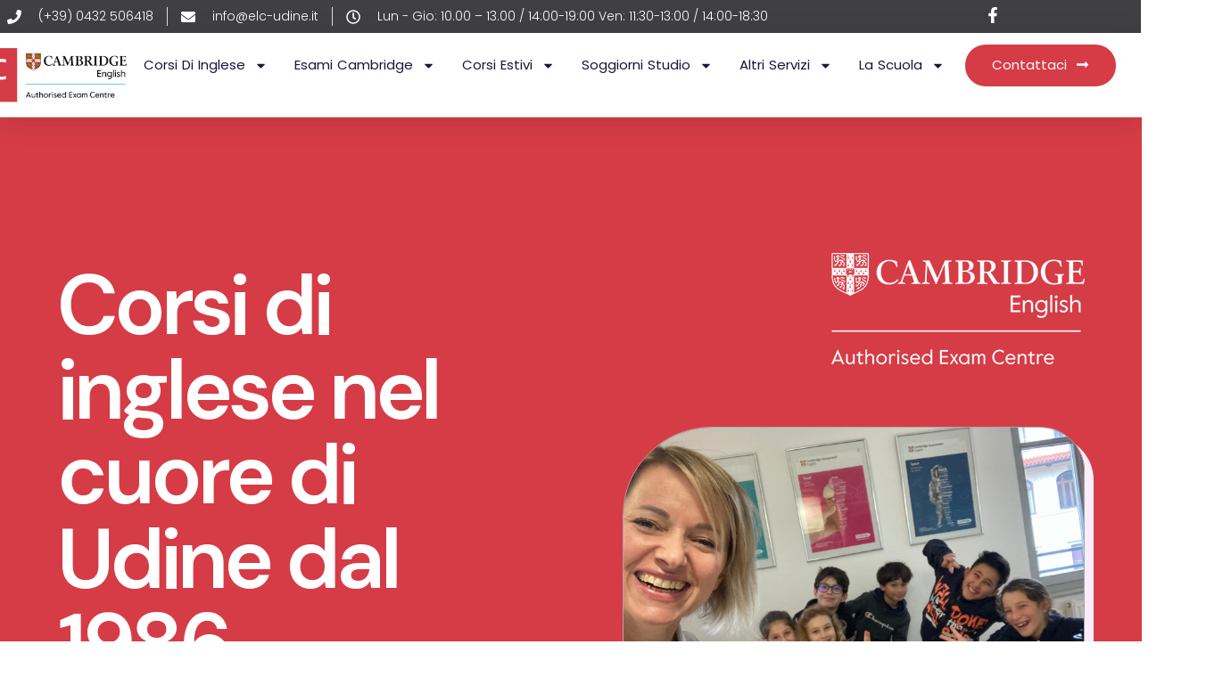

--- FILE ---
content_type: text/html; charset=UTF-8
request_url: https://www.elc-udine.it/
body_size: 34050
content:
<!doctype html>
<html lang="en-US">
<head>
	<meta charset="UTF-8">
		<meta name="viewport" content="width=device-width, initial-scale=1">
	<link rel="profile" href="https://gmpg.org/xfn/11">
	<meta name='robots' content='index, follow, max-image-preview:large, max-snippet:-1, max-video-preview:-1' />

	<!-- This site is optimized with the Yoast SEO plugin v21.8 - https://yoast.com/wordpress/plugins/seo/ -->
	<title>English Language Centre Udine - ELC Udine</title>
	<meta name="description" content="English Language Centre Udine è una scuola di lingue e Centro Autorizzato per il rilascio delle Certificazioni Cambridge Assessment English." />
	<link rel="canonical" href="https://www.elc-udine.it/" />
	<meta property="og:locale" content="en_US" />
	<meta property="og:type" content="website" />
	<meta property="og:title" content="English Language Centre Udine - ELC Udine" />
	<meta property="og:description" content="English Language Centre Udine è una scuola di lingue e Centro Autorizzato per il rilascio delle Certificazioni Cambridge Assessment English." />
	<meta property="og:url" content="https://www.elc-udine.it/" />
	<meta property="og:site_name" content="ELC Udine" />
	<meta property="article:modified_time" content="2025-11-20T16:53:38+00:00" />
	<meta property="og:image" content="https://www.elc-udine.it/wp-content/uploads/2024/02/cambridge-english-elc-udine-2024.png" />
	<meta name="twitter:card" content="summary_large_image" />
	<script type="application/ld+json" class="yoast-schema-graph">{"@context":"https://schema.org","@graph":[{"@type":"WebPage","@id":"https://www.elc-udine.it/","url":"https://www.elc-udine.it/","name":"English Language Centre Udine - ELC Udine","isPartOf":{"@id":"https://www.elc-udine.it/#website"},"primaryImageOfPage":{"@id":"https://www.elc-udine.it/#primaryimage"},"image":{"@id":"https://www.elc-udine.it/#primaryimage"},"thumbnailUrl":"https://www.elc-udine.it/wp-content/uploads/2024/02/cambridge-english-elc-udine-2024.png","datePublished":"2023-01-23T08:56:12+00:00","dateModified":"2025-11-20T16:53:38+00:00","description":"English Language Centre Udine è una scuola di lingue e Centro Autorizzato per il rilascio delle Certificazioni Cambridge Assessment English.","breadcrumb":{"@id":"https://www.elc-udine.it/#breadcrumb"},"inLanguage":"en-US","potentialAction":[{"@type":"ReadAction","target":["https://www.elc-udine.it/"]}]},{"@type":"ImageObject","inLanguage":"en-US","@id":"https://www.elc-udine.it/#primaryimage","url":"https://www.elc-udine.it/wp-content/uploads/2024/02/cambridge-english-elc-udine-2024.png","contentUrl":"https://www.elc-udine.it/wp-content/uploads/2024/02/cambridge-english-elc-udine-2024.png","width":284,"height":125},{"@type":"BreadcrumbList","@id":"https://www.elc-udine.it/#breadcrumb","itemListElement":[{"@type":"ListItem","position":1,"name":"Home"}]},{"@type":"WebSite","@id":"https://www.elc-udine.it/#website","url":"https://www.elc-udine.it/","name":"ELC Udine","description":"La Scuola di Inglese a Udine","potentialAction":[{"@type":"SearchAction","target":{"@type":"EntryPoint","urlTemplate":"https://www.elc-udine.it/?s={search_term_string}"},"query-input":"required name=search_term_string"}],"inLanguage":"en-US"}]}</script>
	<!-- / Yoast SEO plugin. -->


<link rel='dns-prefetch' href='//js.hs-scripts.com' />
<link rel="alternate" type="application/rss+xml" title="ELC Udine &raquo; Feed" href="https://www.elc-udine.it/feed/" />
<link rel="alternate" type="application/rss+xml" title="ELC Udine &raquo; Comments Feed" href="https://www.elc-udine.it/comments/feed/" />
<script>
window._wpemojiSettings = {"baseUrl":"https:\/\/s.w.org\/images\/core\/emoji\/14.0.0\/72x72\/","ext":".png","svgUrl":"https:\/\/s.w.org\/images\/core\/emoji\/14.0.0\/svg\/","svgExt":".svg","source":{"concatemoji":"https:\/\/www.elc-udine.it\/wp-includes\/js\/wp-emoji-release.min.js?ver=6.4.7"}};
/*! This file is auto-generated */
!function(i,n){var o,s,e;function c(e){try{var t={supportTests:e,timestamp:(new Date).valueOf()};sessionStorage.setItem(o,JSON.stringify(t))}catch(e){}}function p(e,t,n){e.clearRect(0,0,e.canvas.width,e.canvas.height),e.fillText(t,0,0);var t=new Uint32Array(e.getImageData(0,0,e.canvas.width,e.canvas.height).data),r=(e.clearRect(0,0,e.canvas.width,e.canvas.height),e.fillText(n,0,0),new Uint32Array(e.getImageData(0,0,e.canvas.width,e.canvas.height).data));return t.every(function(e,t){return e===r[t]})}function u(e,t,n){switch(t){case"flag":return n(e,"\ud83c\udff3\ufe0f\u200d\u26a7\ufe0f","\ud83c\udff3\ufe0f\u200b\u26a7\ufe0f")?!1:!n(e,"\ud83c\uddfa\ud83c\uddf3","\ud83c\uddfa\u200b\ud83c\uddf3")&&!n(e,"\ud83c\udff4\udb40\udc67\udb40\udc62\udb40\udc65\udb40\udc6e\udb40\udc67\udb40\udc7f","\ud83c\udff4\u200b\udb40\udc67\u200b\udb40\udc62\u200b\udb40\udc65\u200b\udb40\udc6e\u200b\udb40\udc67\u200b\udb40\udc7f");case"emoji":return!n(e,"\ud83e\udef1\ud83c\udffb\u200d\ud83e\udef2\ud83c\udfff","\ud83e\udef1\ud83c\udffb\u200b\ud83e\udef2\ud83c\udfff")}return!1}function f(e,t,n){var r="undefined"!=typeof WorkerGlobalScope&&self instanceof WorkerGlobalScope?new OffscreenCanvas(300,150):i.createElement("canvas"),a=r.getContext("2d",{willReadFrequently:!0}),o=(a.textBaseline="top",a.font="600 32px Arial",{});return e.forEach(function(e){o[e]=t(a,e,n)}),o}function t(e){var t=i.createElement("script");t.src=e,t.defer=!0,i.head.appendChild(t)}"undefined"!=typeof Promise&&(o="wpEmojiSettingsSupports",s=["flag","emoji"],n.supports={everything:!0,everythingExceptFlag:!0},e=new Promise(function(e){i.addEventListener("DOMContentLoaded",e,{once:!0})}),new Promise(function(t){var n=function(){try{var e=JSON.parse(sessionStorage.getItem(o));if("object"==typeof e&&"number"==typeof e.timestamp&&(new Date).valueOf()<e.timestamp+604800&&"object"==typeof e.supportTests)return e.supportTests}catch(e){}return null}();if(!n){if("undefined"!=typeof Worker&&"undefined"!=typeof OffscreenCanvas&&"undefined"!=typeof URL&&URL.createObjectURL&&"undefined"!=typeof Blob)try{var e="postMessage("+f.toString()+"("+[JSON.stringify(s),u.toString(),p.toString()].join(",")+"));",r=new Blob([e],{type:"text/javascript"}),a=new Worker(URL.createObjectURL(r),{name:"wpTestEmojiSupports"});return void(a.onmessage=function(e){c(n=e.data),a.terminate(),t(n)})}catch(e){}c(n=f(s,u,p))}t(n)}).then(function(e){for(var t in e)n.supports[t]=e[t],n.supports.everything=n.supports.everything&&n.supports[t],"flag"!==t&&(n.supports.everythingExceptFlag=n.supports.everythingExceptFlag&&n.supports[t]);n.supports.everythingExceptFlag=n.supports.everythingExceptFlag&&!n.supports.flag,n.DOMReady=!1,n.readyCallback=function(){n.DOMReady=!0}}).then(function(){return e}).then(function(){var e;n.supports.everything||(n.readyCallback(),(e=n.source||{}).concatemoji?t(e.concatemoji):e.wpemoji&&e.twemoji&&(t(e.twemoji),t(e.wpemoji)))}))}((window,document),window._wpemojiSettings);
</script>
<link rel='stylesheet' id='dce-animations-css' href='https://www.elc-udine.it/wp-content/plugins/dynamic-content-for-elementor/assets/css/animations.css?ver=2.12.8' media='all' />
<style id='wp-emoji-styles-inline-css'>

	img.wp-smiley, img.emoji {
		display: inline !important;
		border: none !important;
		box-shadow: none !important;
		height: 1em !important;
		width: 1em !important;
		margin: 0 0.07em !important;
		vertical-align: -0.1em !important;
		background: none !important;
		padding: 0 !important;
	}
</style>
<style id='classic-theme-styles-inline-css'>
/*! This file is auto-generated */
.wp-block-button__link{color:#fff;background-color:#32373c;border-radius:9999px;box-shadow:none;text-decoration:none;padding:calc(.667em + 2px) calc(1.333em + 2px);font-size:1.125em}.wp-block-file__button{background:#32373c;color:#fff;text-decoration:none}
</style>
<style id='global-styles-inline-css'>
body{--wp--preset--color--black: #000000;--wp--preset--color--cyan-bluish-gray: #abb8c3;--wp--preset--color--white: #ffffff;--wp--preset--color--pale-pink: #f78da7;--wp--preset--color--vivid-red: #cf2e2e;--wp--preset--color--luminous-vivid-orange: #ff6900;--wp--preset--color--luminous-vivid-amber: #fcb900;--wp--preset--color--light-green-cyan: #7bdcb5;--wp--preset--color--vivid-green-cyan: #00d084;--wp--preset--color--pale-cyan-blue: #8ed1fc;--wp--preset--color--vivid-cyan-blue: #0693e3;--wp--preset--color--vivid-purple: #9b51e0;--wp--preset--gradient--vivid-cyan-blue-to-vivid-purple: linear-gradient(135deg,rgba(6,147,227,1) 0%,rgb(155,81,224) 100%);--wp--preset--gradient--light-green-cyan-to-vivid-green-cyan: linear-gradient(135deg,rgb(122,220,180) 0%,rgb(0,208,130) 100%);--wp--preset--gradient--luminous-vivid-amber-to-luminous-vivid-orange: linear-gradient(135deg,rgba(252,185,0,1) 0%,rgba(255,105,0,1) 100%);--wp--preset--gradient--luminous-vivid-orange-to-vivid-red: linear-gradient(135deg,rgba(255,105,0,1) 0%,rgb(207,46,46) 100%);--wp--preset--gradient--very-light-gray-to-cyan-bluish-gray: linear-gradient(135deg,rgb(238,238,238) 0%,rgb(169,184,195) 100%);--wp--preset--gradient--cool-to-warm-spectrum: linear-gradient(135deg,rgb(74,234,220) 0%,rgb(151,120,209) 20%,rgb(207,42,186) 40%,rgb(238,44,130) 60%,rgb(251,105,98) 80%,rgb(254,248,76) 100%);--wp--preset--gradient--blush-light-purple: linear-gradient(135deg,rgb(255,206,236) 0%,rgb(152,150,240) 100%);--wp--preset--gradient--blush-bordeaux: linear-gradient(135deg,rgb(254,205,165) 0%,rgb(254,45,45) 50%,rgb(107,0,62) 100%);--wp--preset--gradient--luminous-dusk: linear-gradient(135deg,rgb(255,203,112) 0%,rgb(199,81,192) 50%,rgb(65,88,208) 100%);--wp--preset--gradient--pale-ocean: linear-gradient(135deg,rgb(255,245,203) 0%,rgb(182,227,212) 50%,rgb(51,167,181) 100%);--wp--preset--gradient--electric-grass: linear-gradient(135deg,rgb(202,248,128) 0%,rgb(113,206,126) 100%);--wp--preset--gradient--midnight: linear-gradient(135deg,rgb(2,3,129) 0%,rgb(40,116,252) 100%);--wp--preset--font-size--small: 13px;--wp--preset--font-size--medium: 20px;--wp--preset--font-size--large: 36px;--wp--preset--font-size--x-large: 42px;--wp--preset--spacing--20: 0.44rem;--wp--preset--spacing--30: 0.67rem;--wp--preset--spacing--40: 1rem;--wp--preset--spacing--50: 1.5rem;--wp--preset--spacing--60: 2.25rem;--wp--preset--spacing--70: 3.38rem;--wp--preset--spacing--80: 5.06rem;--wp--preset--shadow--natural: 6px 6px 9px rgba(0, 0, 0, 0.2);--wp--preset--shadow--deep: 12px 12px 50px rgba(0, 0, 0, 0.4);--wp--preset--shadow--sharp: 6px 6px 0px rgba(0, 0, 0, 0.2);--wp--preset--shadow--outlined: 6px 6px 0px -3px rgba(255, 255, 255, 1), 6px 6px rgba(0, 0, 0, 1);--wp--preset--shadow--crisp: 6px 6px 0px rgba(0, 0, 0, 1);}:where(.is-layout-flex){gap: 0.5em;}:where(.is-layout-grid){gap: 0.5em;}body .is-layout-flow > .alignleft{float: left;margin-inline-start: 0;margin-inline-end: 2em;}body .is-layout-flow > .alignright{float: right;margin-inline-start: 2em;margin-inline-end: 0;}body .is-layout-flow > .aligncenter{margin-left: auto !important;margin-right: auto !important;}body .is-layout-constrained > .alignleft{float: left;margin-inline-start: 0;margin-inline-end: 2em;}body .is-layout-constrained > .alignright{float: right;margin-inline-start: 2em;margin-inline-end: 0;}body .is-layout-constrained > .aligncenter{margin-left: auto !important;margin-right: auto !important;}body .is-layout-constrained > :where(:not(.alignleft):not(.alignright):not(.alignfull)){max-width: var(--wp--style--global--content-size);margin-left: auto !important;margin-right: auto !important;}body .is-layout-constrained > .alignwide{max-width: var(--wp--style--global--wide-size);}body .is-layout-flex{display: flex;}body .is-layout-flex{flex-wrap: wrap;align-items: center;}body .is-layout-flex > *{margin: 0;}body .is-layout-grid{display: grid;}body .is-layout-grid > *{margin: 0;}:where(.wp-block-columns.is-layout-flex){gap: 2em;}:where(.wp-block-columns.is-layout-grid){gap: 2em;}:where(.wp-block-post-template.is-layout-flex){gap: 1.25em;}:where(.wp-block-post-template.is-layout-grid){gap: 1.25em;}.has-black-color{color: var(--wp--preset--color--black) !important;}.has-cyan-bluish-gray-color{color: var(--wp--preset--color--cyan-bluish-gray) !important;}.has-white-color{color: var(--wp--preset--color--white) !important;}.has-pale-pink-color{color: var(--wp--preset--color--pale-pink) !important;}.has-vivid-red-color{color: var(--wp--preset--color--vivid-red) !important;}.has-luminous-vivid-orange-color{color: var(--wp--preset--color--luminous-vivid-orange) !important;}.has-luminous-vivid-amber-color{color: var(--wp--preset--color--luminous-vivid-amber) !important;}.has-light-green-cyan-color{color: var(--wp--preset--color--light-green-cyan) !important;}.has-vivid-green-cyan-color{color: var(--wp--preset--color--vivid-green-cyan) !important;}.has-pale-cyan-blue-color{color: var(--wp--preset--color--pale-cyan-blue) !important;}.has-vivid-cyan-blue-color{color: var(--wp--preset--color--vivid-cyan-blue) !important;}.has-vivid-purple-color{color: var(--wp--preset--color--vivid-purple) !important;}.has-black-background-color{background-color: var(--wp--preset--color--black) !important;}.has-cyan-bluish-gray-background-color{background-color: var(--wp--preset--color--cyan-bluish-gray) !important;}.has-white-background-color{background-color: var(--wp--preset--color--white) !important;}.has-pale-pink-background-color{background-color: var(--wp--preset--color--pale-pink) !important;}.has-vivid-red-background-color{background-color: var(--wp--preset--color--vivid-red) !important;}.has-luminous-vivid-orange-background-color{background-color: var(--wp--preset--color--luminous-vivid-orange) !important;}.has-luminous-vivid-amber-background-color{background-color: var(--wp--preset--color--luminous-vivid-amber) !important;}.has-light-green-cyan-background-color{background-color: var(--wp--preset--color--light-green-cyan) !important;}.has-vivid-green-cyan-background-color{background-color: var(--wp--preset--color--vivid-green-cyan) !important;}.has-pale-cyan-blue-background-color{background-color: var(--wp--preset--color--pale-cyan-blue) !important;}.has-vivid-cyan-blue-background-color{background-color: var(--wp--preset--color--vivid-cyan-blue) !important;}.has-vivid-purple-background-color{background-color: var(--wp--preset--color--vivid-purple) !important;}.has-black-border-color{border-color: var(--wp--preset--color--black) !important;}.has-cyan-bluish-gray-border-color{border-color: var(--wp--preset--color--cyan-bluish-gray) !important;}.has-white-border-color{border-color: var(--wp--preset--color--white) !important;}.has-pale-pink-border-color{border-color: var(--wp--preset--color--pale-pink) !important;}.has-vivid-red-border-color{border-color: var(--wp--preset--color--vivid-red) !important;}.has-luminous-vivid-orange-border-color{border-color: var(--wp--preset--color--luminous-vivid-orange) !important;}.has-luminous-vivid-amber-border-color{border-color: var(--wp--preset--color--luminous-vivid-amber) !important;}.has-light-green-cyan-border-color{border-color: var(--wp--preset--color--light-green-cyan) !important;}.has-vivid-green-cyan-border-color{border-color: var(--wp--preset--color--vivid-green-cyan) !important;}.has-pale-cyan-blue-border-color{border-color: var(--wp--preset--color--pale-cyan-blue) !important;}.has-vivid-cyan-blue-border-color{border-color: var(--wp--preset--color--vivid-cyan-blue) !important;}.has-vivid-purple-border-color{border-color: var(--wp--preset--color--vivid-purple) !important;}.has-vivid-cyan-blue-to-vivid-purple-gradient-background{background: var(--wp--preset--gradient--vivid-cyan-blue-to-vivid-purple) !important;}.has-light-green-cyan-to-vivid-green-cyan-gradient-background{background: var(--wp--preset--gradient--light-green-cyan-to-vivid-green-cyan) !important;}.has-luminous-vivid-amber-to-luminous-vivid-orange-gradient-background{background: var(--wp--preset--gradient--luminous-vivid-amber-to-luminous-vivid-orange) !important;}.has-luminous-vivid-orange-to-vivid-red-gradient-background{background: var(--wp--preset--gradient--luminous-vivid-orange-to-vivid-red) !important;}.has-very-light-gray-to-cyan-bluish-gray-gradient-background{background: var(--wp--preset--gradient--very-light-gray-to-cyan-bluish-gray) !important;}.has-cool-to-warm-spectrum-gradient-background{background: var(--wp--preset--gradient--cool-to-warm-spectrum) !important;}.has-blush-light-purple-gradient-background{background: var(--wp--preset--gradient--blush-light-purple) !important;}.has-blush-bordeaux-gradient-background{background: var(--wp--preset--gradient--blush-bordeaux) !important;}.has-luminous-dusk-gradient-background{background: var(--wp--preset--gradient--luminous-dusk) !important;}.has-pale-ocean-gradient-background{background: var(--wp--preset--gradient--pale-ocean) !important;}.has-electric-grass-gradient-background{background: var(--wp--preset--gradient--electric-grass) !important;}.has-midnight-gradient-background{background: var(--wp--preset--gradient--midnight) !important;}.has-small-font-size{font-size: var(--wp--preset--font-size--small) !important;}.has-medium-font-size{font-size: var(--wp--preset--font-size--medium) !important;}.has-large-font-size{font-size: var(--wp--preset--font-size--large) !important;}.has-x-large-font-size{font-size: var(--wp--preset--font-size--x-large) !important;}
.wp-block-navigation a:where(:not(.wp-element-button)){color: inherit;}
:where(.wp-block-post-template.is-layout-flex){gap: 1.25em;}:where(.wp-block-post-template.is-layout-grid){gap: 1.25em;}
:where(.wp-block-columns.is-layout-flex){gap: 2em;}:where(.wp-block-columns.is-layout-grid){gap: 2em;}
.wp-block-pullquote{font-size: 1.5em;line-height: 1.6;}
</style>
<link rel='stylesheet' id='trustreviews-public-main-css-css' href='https://www.elc-udine.it/wp-content/plugins/fb-reviews-widget/assets/css/public-main.css?ver=2.0' media='all' />
<link rel='stylesheet' id='grw-public-main-css-css' href='https://www.elc-udine.it/wp-content/plugins/widget-google-reviews/assets/css/public-main.css?ver=3.2' media='all' />
<link rel='stylesheet' id='hello-elementor-css' href='https://www.elc-udine.it/wp-content/themes/hello-elementor/style.min.css?ver=2.6.1' media='all' />
<link rel='stylesheet' id='hello-elementor-theme-style-css' href='https://www.elc-udine.it/wp-content/themes/hello-elementor/theme.min.css?ver=2.6.1' media='all' />
<link rel='stylesheet' id='elementor-frontend-css' href='https://www.elc-udine.it/wp-content/plugins/elementor/assets/css/frontend-lite.min.css?ver=3.20.0-cloud3' media='all' />
<link rel='stylesheet' id='elementor-post-6-css' href='https://www.elc-udine.it/wp-content/uploads/elementor/css/post-6.css?ver=1763485284' media='all' />
<link rel='stylesheet' id='swiper-css' href='https://www.elc-udine.it/wp-content/plugins/elementor/assets/lib/swiper/v8/css/swiper.min.css?ver=8.4.5' media='all' />
<link rel='stylesheet' id='dashicons-css' href='https://www.elc-udine.it/wp-includes/css/dashicons.min.css?ver=6.4.7' media='all' />
<link rel='stylesheet' id='elementor-pro-css' href='https://www.elc-udine.it/wp-content/plugins/elementor-pro/assets/css/frontend-lite.min.css?ver=3.20.0-cloud3' media='all' />
<link rel='stylesheet' id='elementor-global-css' href='https://www.elc-udine.it/wp-content/uploads/elementor/css/global.css?ver=1763485284' media='all' />
<link rel='stylesheet' id='elementor-post-48-css' href='https://www.elc-udine.it/wp-content/uploads/elementor/css/post-48.css?ver=1763657621' media='all' />
<link rel='stylesheet' id='elementor-post-13342-css' href='https://www.elc-udine.it/wp-content/uploads/elementor/css/post-13342.css?ver=1763485285' media='all' />
<link rel='stylesheet' id='elementor-post-12683-css' href='https://www.elc-udine.it/wp-content/uploads/elementor/css/post-12683.css?ver=1763485285' media='all' />
<link rel='stylesheet' id='elementor-post-20124-css' href='https://www.elc-udine.it/wp-content/uploads/elementor/css/post-20124.css?ver=1763647890' media='all' />
<link rel='stylesheet' id='google-fonts-1-css' href='https://fonts.googleapis.com/css?family=DM+Sans%3A100%2C100italic%2C200%2C200italic%2C300%2C300italic%2C400%2C400italic%2C500%2C500italic%2C600%2C600italic%2C700%2C700italic%2C800%2C800italic%2C900%2C900italic%7CPoppins%3A100%2C100italic%2C200%2C200italic%2C300%2C300italic%2C400%2C400italic%2C500%2C500italic%2C600%2C600italic%2C700%2C700italic%2C800%2C800italic%2C900%2C900italic%7CMontserrat%3A100%2C100italic%2C200%2C200italic%2C300%2C300italic%2C400%2C400italic%2C500%2C500italic%2C600%2C600italic%2C700%2C700italic%2C800%2C800italic%2C900%2C900italic%7CVarela+Round%3A100%2C100italic%2C200%2C200italic%2C300%2C300italic%2C400%2C400italic%2C500%2C500italic%2C600%2C600italic%2C700%2C700italic%2C800%2C800italic%2C900%2C900italic&#038;display=swap&#038;ver=6.4.7' media='all' />
<link rel="preconnect" href="https://fonts.gstatic.com/" crossorigin><script src="https://www.elc-udine.it/wp-includes/js/jquery/jquery.min.js?ver=3.7.1" id="jquery-core-js"></script>
<script src="https://www.elc-udine.it/wp-includes/js/jquery/jquery-migrate.min.js?ver=3.4.1" id="jquery-migrate-js"></script>
<script defer="defer" src="https://www.elc-udine.it/wp-content/plugins/fb-reviews-widget/assets/js/public-main.js?ver=2.0" id="trustreviews-public-main-js-js"></script>
<script defer="defer" src="https://www.elc-udine.it/wp-content/plugins/widget-google-reviews/assets/js/public-main.js?ver=3.2" id="grw-public-main-js-js"></script>
<link rel="https://api.w.org/" href="https://www.elc-udine.it/wp-json/" /><link rel="alternate" type="application/json" href="https://www.elc-udine.it/wp-json/wp/v2/pages/48" /><link rel="EditURI" type="application/rsd+xml" title="RSD" href="https://www.elc-udine.it/xmlrpc.php?rsd" />
<meta name="generator" content="WordPress 6.4.7" />
<link rel='shortlink' href='https://www.elc-udine.it/' />
<link rel="alternate" type="application/json+oembed" href="https://www.elc-udine.it/wp-json/oembed/1.0/embed?url=https%3A%2F%2Fwww.elc-udine.it%2F" />
<link rel="alternate" type="text/xml+oembed" href="https://www.elc-udine.it/wp-json/oembed/1.0/embed?url=https%3A%2F%2Fwww.elc-udine.it%2F&#038;format=xml" />
			<!-- DO NOT COPY THIS SNIPPET! Start of Page Analytics Tracking for HubSpot WordPress plugin v10.2.17-->
			<script type="text/javascript" class="hsq-set-content-id" data-content-id="standard-page">
				var _hsq = _hsq || [];
				_hsq.push(["setContentType", "standard-page"]);
			</script>
			<!-- DO NOT COPY THIS SNIPPET! End of Page Analytics Tracking for HubSpot WordPress plugin -->
			<meta name="generator" content="Elementor 3.20.0-cloud3; features: e_optimized_assets_loading, e_optimized_css_loading, e_font_icon_svg, additional_custom_breakpoints, block_editor_assets_optimize, e_image_loading_optimization; settings: css_print_method-external, google_font-enabled, font_display-swap">
<link rel="icon" href="https://www.elc-udine.it/wp-content/uploads/2023/01/ELC-Udine-favicon-red-150x150.png" sizes="32x32" />
<link rel="icon" href="https://www.elc-udine.it/wp-content/uploads/2023/01/ELC-Udine-favicon-red-300x300.png" sizes="192x192" />
<link rel="apple-touch-icon" href="https://www.elc-udine.it/wp-content/uploads/2023/01/ELC-Udine-favicon-red-300x300.png" />
<meta name="msapplication-TileImage" content="https://www.elc-udine.it/wp-content/uploads/2023/01/ELC-Udine-favicon-red-300x300.png" />
<meta name="traceparent" content="00-9a6e53b0aa39f8140000001764547463-9a6e53b0aa39f814-01"></head>
<body class="home page-template page-template-elementor_header_footer page page-id-48 elementor-default elementor-template-full-width elementor-kit-6 elementor-page elementor-page-48">


<a class="skip-link screen-reader-text" href="#content">
	Skip to content</a>

		<header data-elementor-type="header" data-elementor-id="13342" class="elementor elementor-13342 elementor-location-header" data-elementor-post-type="elementor_library">
			<div data-dce-background-color="#FFFFFF" class="elementor-element elementor-element-a3851ab e-con-full e-flex e-con e-parent" data-id="a3851ab" data-element_type="container" data-settings="{&quot;content_width&quot;:&quot;full&quot;,&quot;background_background&quot;:&quot;classic&quot;}" data-core-v316-plus="true">
		<div data-dce-background-color="#111114CC" class="elementor-element elementor-element-9f168bb e-flex e-con-boxed e-con e-child" data-id="9f168bb" data-element_type="container" data-settings="{&quot;background_background&quot;:&quot;classic&quot;,&quot;motion_fx_motion_fx_scrolling&quot;:&quot;yes&quot;,&quot;motion_fx_range&quot;:&quot;page&quot;,&quot;content_width&quot;:&quot;boxed&quot;,&quot;motion_fx_devices&quot;:[&quot;desktop&quot;,&quot;tablet&quot;,&quot;mobile&quot;]}">
					<div class="e-con-inner">
		<div class="elementor-element elementor-element-9ce3994 elementor-hidden-mobile e-con-full e-flex e-con e-child" data-id="9ce3994" data-element_type="container" data-settings="{&quot;content_width&quot;:&quot;full&quot;}">
				<div class="elementor-element elementor-element-5a34f8b elementor-icon-list--layout-inline elementor-align-left elementor-mobile-align-center elementor-list-item-link-full_width elementor-widget elementor-widget-icon-list" data-id="5a34f8b" data-element_type="widget" data-widget_type="icon-list.default">
				<div class="elementor-widget-container">
			<link rel="stylesheet" href="https://www.elc-udine.it/wp-content/plugins/elementor/assets/css/widget-icon-list.min.css">		<ul class="elementor-icon-list-items elementor-inline-items">
							<li class="elementor-icon-list-item elementor-inline-item">
											<span class="elementor-icon-list-icon">
							<svg aria-hidden="true" class="e-font-icon-svg e-fas-phone" viewBox="0 0 512 512" xmlns="http://www.w3.org/2000/svg"><path d="M493.4 24.6l-104-24c-11.3-2.6-22.9 3.3-27.5 13.9l-48 112c-4.2 9.8-1.4 21.3 6.9 28l60.6 49.6c-36 76.7-98.9 140.5-177.2 177.2l-49.6-60.6c-6.8-8.3-18.2-11.1-28-6.9l-112 48C3.9 366.5-2 378.1.6 389.4l24 104C27.1 504.2 36.7 512 48 512c256.1 0 464-207.5 464-464 0-11.2-7.7-20.9-18.6-23.4z"></path></svg>						</span>
										<span class="elementor-icon-list-text">(+39) 0432 506418</span>
									</li>
								<li class="elementor-icon-list-item elementor-inline-item">
											<span class="elementor-icon-list-icon">
							<svg aria-hidden="true" class="e-font-icon-svg e-fas-envelope" viewBox="0 0 512 512" xmlns="http://www.w3.org/2000/svg"><path d="M502.3 190.8c3.9-3.1 9.7-.2 9.7 4.7V400c0 26.5-21.5 48-48 48H48c-26.5 0-48-21.5-48-48V195.6c0-5 5.7-7.8 9.7-4.7 22.4 17.4 52.1 39.5 154.1 113.6 21.1 15.4 56.7 47.8 92.2 47.6 35.7.3 72-32.8 92.3-47.6 102-74.1 131.6-96.3 154-113.7zM256 320c23.2.4 56.6-29.2 73.4-41.4 132.7-96.3 142.8-104.7 173.4-128.7 5.8-4.5 9.2-11.5 9.2-18.9v-19c0-26.5-21.5-48-48-48H48C21.5 64 0 85.5 0 112v19c0 7.4 3.4 14.3 9.2 18.9 30.6 23.9 40.7 32.4 173.4 128.7 16.8 12.2 50.2 41.8 73.4 41.4z"></path></svg>						</span>
										<span class="elementor-icon-list-text"><a href="/cdn-cgi/l/email-protection" class="__cf_email__" data-cfemail="8ce5e2eae3cce9e0efa1f9e8e5e2e9a2e5f8">[email&#160;protected]</a></span>
									</li>
								<li class="elementor-icon-list-item elementor-inline-item">
											<span class="elementor-icon-list-icon">
							<svg aria-hidden="true" class="e-font-icon-svg e-far-clock" viewBox="0 0 512 512" xmlns="http://www.w3.org/2000/svg"><path d="M256 8C119 8 8 119 8 256s111 248 248 248 248-111 248-248S393 8 256 8zm0 448c-110.5 0-200-89.5-200-200S145.5 56 256 56s200 89.5 200 200-89.5 200-200 200zm61.8-104.4l-84.9-61.7c-3.1-2.3-4.9-5.9-4.9-9.7V116c0-6.6 5.4-12 12-12h32c6.6 0 12 5.4 12 12v141.7l66.8 48.6c5.4 3.9 6.5 11.4 2.6 16.8L334.6 349c-3.9 5.3-11.4 6.5-16.8 2.6z"></path></svg>						</span>
										<span class="elementor-icon-list-text">Lun - Gio: 10.00 – 13.00 / 14:00-19:00 Ven: 11:30-13:00 / 14:00-18:30</span>
									</li>
						</ul>
				</div>
				</div>
				</div>
		<div class="elementor-element elementor-element-195483b e-con-full e-flex e-con e-child" data-id="195483b" data-element_type="container" data-settings="{&quot;content_width&quot;:&quot;full&quot;}">
				<div class="elementor-element elementor-element-a0acff2 elementor-icon-list--layout-inline elementor-mobile-align-left elementor-list-item-link-full_width elementor-widget elementor-widget-icon-list" data-id="a0acff2" data-element_type="widget" data-widget_type="icon-list.default">
				<div class="elementor-widget-container">
					<ul class="elementor-icon-list-items elementor-inline-items">
							<li class="elementor-icon-list-item elementor-inline-item">
											<a href="https://www.facebook.com/EnglishLanguageCentreUdine/">

												<span class="elementor-icon-list-icon">
							<svg aria-hidden="true" class="e-font-icon-svg e-fab-facebook-f" viewBox="0 0 320 512" xmlns="http://www.w3.org/2000/svg"><path d="M279.14 288l14.22-92.66h-88.91v-60.13c0-25.35 12.42-50.06 52.24-50.06h40.42V6.26S260.43 0 225.36 0c-73.22 0-121.08 44.38-121.08 124.72v70.62H22.89V288h81.39v224h100.17V288z"></path></svg>						</span>
										<span class="elementor-icon-list-text"></span>
											</a>
									</li>
						</ul>
				</div>
				</div>
				</div>
					</div>
				</div>
				</div>
		<div data-dce-background-color="#FFFFFF" class="elementor-element elementor-element-37e57a8 e-con-full e-flex e-con e-parent" data-id="37e57a8" data-element_type="container" data-settings="{&quot;content_width&quot;:&quot;full&quot;,&quot;sticky&quot;:&quot;top&quot;,&quot;background_background&quot;:&quot;classic&quot;,&quot;sticky_on&quot;:[&quot;desktop&quot;,&quot;tablet&quot;,&quot;mobile&quot;],&quot;sticky_offset&quot;:0,&quot;sticky_effects_offset&quot;:0}" data-core-v316-plus="true">
				<div class="elementor-element elementor-element-ad34806 elementor-widget elementor-widget-shortcode" data-id="ad34806" data-element_type="widget" data-widget_type="shortcode.default">
				<div class="elementor-widget-container">
					<div class="elementor-shortcode"><!-- Facebook Pixel Code -->
<script data-cfasync="false" src="/cdn-cgi/scripts/5c5dd728/cloudflare-static/email-decode.min.js"></script><script>
!function(f,b,e,v,n,t,s)
{if(f.fbq)return;n=f.fbq=function(){n.callMethod?
n.callMethod.apply(n,arguments):n.queue.push(arguments)};
if(!f._fbq)f._fbq=n;n.push=n;n.loaded=!0;n.version='2.0';
n.queue=[];t=b.createElement(e);t.async=!0;
t.src=v;s=b.getElementsByTagName(e)[0];
s.parentNode.insertBefore(t,s)}(window,document,'script',
'https://connect.facebook.net/en_US/fbevents.js');
 fbq('init', '393362879965140'); 
fbq('track', 'PageView');
</script>
<noscript>
 <img height="1" width="1" 
src="https://www.facebook.com/tr?id=393362879965140&ev=PageView
&noscript=1"/>
</noscript>
<!-- End Facebook Pixel Code --></div>
				</div>
				</div>
		<div data-dce-background-color="#ffffff" class="elementor-element elementor-element-3885e48 e-con-full e-flex e-con e-child" data-id="3885e48" data-element_type="container" data-settings="{&quot;background_background&quot;:&quot;classic&quot;,&quot;content_width&quot;:&quot;full&quot;}">
				<div class="elementor-element elementor-element-9382a11 elementor-widget__width-initial dce_masking-none elementor-widget elementor-widget-image" data-id="9382a11" data-element_type="widget" data-widget_type="image.default">
				<div class="elementor-widget-container">
			<style>/*! elementor - v3.20.0 - 05-02-2024 */
.elementor-widget-image{text-align:center}.elementor-widget-image a{display:inline-block}.elementor-widget-image a img[src$=".svg"]{width:48px}.elementor-widget-image img{vertical-align:middle;display:inline-block}</style>											<a href="https://www.elc-udine.it">
							<img width="341" height="102" src="https://www.elc-udine.it/wp-content/uploads/2023/07/ELC_Udine_Cambridge-English-logo.jpg" class="attachment-medium_large size-medium_large wp-image-15845" alt="" srcset="https://www.elc-udine.it/wp-content/uploads/2023/07/ELC_Udine_Cambridge-English-logo.jpg 341w, https://www.elc-udine.it/wp-content/uploads/2023/07/ELC_Udine_Cambridge-English-logo-300x90.jpg 300w" sizes="(max-width: 341px) 100vw, 341px" />								</a>
													</div>
				</div>
				<div class="elementor-element elementor-element-6feb3d8 elementor-nav-menu__align-center elementor-nav-menu--stretch elementor-nav-menu__text-align-center elementor-nav-menu--dropdown-tablet elementor-nav-menu--toggle elementor-nav-menu--burger elementor-widget elementor-widget-nav-menu" data-id="6feb3d8" data-element_type="widget" data-settings="{&quot;full_width&quot;:&quot;stretch&quot;,&quot;layout&quot;:&quot;horizontal&quot;,&quot;submenu_icon&quot;:{&quot;value&quot;:&quot;&lt;svg class=\&quot;e-font-icon-svg e-fas-caret-down\&quot; viewBox=\&quot;0 0 320 512\&quot; xmlns=\&quot;http:\/\/www.w3.org\/2000\/svg\&quot;&gt;&lt;path d=\&quot;M31.3 192h257.3c17.8 0 26.7 21.5 14.1 34.1L174.1 354.8c-7.8 7.8-20.5 7.8-28.3 0L17.2 226.1C4.6 213.5 13.5 192 31.3 192z\&quot;&gt;&lt;\/path&gt;&lt;\/svg&gt;&quot;,&quot;library&quot;:&quot;fa-solid&quot;},&quot;toggle&quot;:&quot;burger&quot;}" data-widget_type="nav-menu.default">
				<div class="elementor-widget-container">
			<link rel="stylesheet" href="https://www.elc-udine.it/wp-content/plugins/elementor-pro/assets/css/widget-nav-menu.min.css">			<nav class="elementor-nav-menu--main elementor-nav-menu__container elementor-nav-menu--layout-horizontal e--pointer-underline e--animation-fade">
				<ul id="menu-1-6feb3d8" class="elementor-nav-menu"><li class="menu-item menu-item-type-post_type menu-item-object-page menu-item-has-children menu-item-14570"><a href="https://www.elc-udine.it/corsi-di-inglese/" class="elementor-item">Corsi di Inglese</a>
<ul class="sub-menu elementor-nav-menu--dropdown">
	<li class="menu-item menu-item-type-post_type menu-item-object-page menu-item-14571"><a href="https://www.elc-udine.it/corsi-di-inglese/bambini-scuola-materna/" class="elementor-sub-item">Corsi di inglese per bambini scuola materna</a></li>
	<li class="menu-item menu-item-type-post_type menu-item-object-page menu-item-14574"><a href="https://www.elc-udine.it/corsi-di-inglese/bambini/" class="elementor-sub-item">Corsi di inglese per bambini</a></li>
	<li class="menu-item menu-item-type-post_type menu-item-object-page menu-item-14577"><a href="https://www.elc-udine.it/corsi-di-inglese/ragazzi/" class="elementor-sub-item">Corsi di inglese per ragazzi</a></li>
	<li class="menu-item menu-item-type-post_type menu-item-object-page menu-item-14572"><a href="https://www.elc-udine.it/corsi-di-inglese/adulti/" class="elementor-sub-item">Corsi di inglese per adulti</a></li>
	<li class="menu-item menu-item-type-post_type menu-item-object-page menu-item-14573"><a href="https://www.elc-udine.it/corsi-di-inglese/aziende/" class="elementor-sub-item">Corsi di inglese per aziende</a></li>
	<li class="menu-item menu-item-type-post_type menu-item-object-page menu-item-14578"><a href="https://www.elc-udine.it/corsi-di-inglese/preparazione-ielts/" class="elementor-sub-item">Preparazione IELTS</a></li>
	<li class="menu-item menu-item-type-post_type menu-item-object-page menu-item-14575"><a href="https://www.elc-udine.it/corsi-di-inglese/lezioni-individuali/" class="elementor-sub-item">Lezioni individuali</a></li>
	<li class="menu-item menu-item-type-post_type menu-item-object-page menu-item-14576"><a href="https://www.elc-udine.it/corsi-di-inglese/lezioni-online/" class="elementor-sub-item">Lezioni online</a></li>
</ul>
</li>
<li class="menu-item menu-item-type-post_type menu-item-object-page menu-item-has-children menu-item-14579"><a href="https://www.elc-udine.it/esami-cambridge/" class="elementor-item">Esami Cambridge</a>
<ul class="sub-menu elementor-nav-menu--dropdown">
	<li class="menu-item menu-item-type-post_type menu-item-object-page menu-item-14585"><a href="https://www.elc-udine.it/esami-e-livelli-di-cambridge/" class="elementor-sub-item">Quale esame Cambridge scegliere</a></li>
	<li class="menu-item menu-item-type-post_type menu-item-object-page menu-item-14582"><a href="https://www.elc-udine.it/esami-cambridge/esami-per-bambini-e-ragazzi-young-learners/" class="elementor-sub-item">Esami Cambridge per bambini e ragazzini</a></li>
	<li class="menu-item menu-item-type-post_type menu-item-object-page menu-item-14581"><a href="https://www.elc-udine.it/esami-cambridge/esami-cambridge-computer-based/" class="elementor-sub-item">Cambridge English Digital</a></li>
	<li class="menu-item menu-item-type-post_type menu-item-object-page menu-item-14584"><a href="https://www.elc-udine.it/esami-cambridge/preparazione-esami-cambridge-english/" class="elementor-sub-item">Esami Cambridge per Docenti</a></li>
	<li class="menu-item menu-item-type-post_type menu-item-object-page menu-item-14580"><a href="https://www.elc-udine.it/esami-cambridge/calendario-degli-esami-scuole/" class="elementor-sub-item">Calendario Esami Cambridge per le Scuole</a></li>
	<li class="menu-item menu-item-type-post_type menu-item-object-page menu-item-14583"><a href="https://www.elc-udine.it/esami-cambridge/esami-privati/" class="elementor-sub-item">Calendario Esami Cambridge per i Privati</a></li>
	<li class="menu-item menu-item-type-post_type menu-item-object-page menu-item-19731"><a href="https://www.elc-udine.it/esami-cambridge/diventa-preparation-centre/" class="elementor-sub-item">Diventa Preparation Centre</a></li>
	<li class="menu-item menu-item-type-post_type menu-item-object-page menu-item-16800"><a href="https://www.elc-udine.it/esami-cambridge/cambridge-day-2024/" class="elementor-sub-item">Cambridge Days</a></li>
</ul>
</li>
<li class="menu-item menu-item-type-post_type menu-item-object-page menu-item-has-children menu-item-14586"><a href="https://www.elc-udine.it/corsi-estivi-inglese/" class="elementor-item">Corsi Estivi</a>
<ul class="sub-menu elementor-nav-menu--dropdown">
	<li class="menu-item menu-item-type-post_type menu-item-object-page menu-item-15693"><a href="https://www.elc-udine.it/corsi-estivi-inglese/scuola-elementare-giugno/" class="elementor-sub-item">Scuola Elementare Giugno 2025</a></li>
	<li class="menu-item menu-item-type-post_type menu-item-object-page menu-item-15717"><a href="https://www.elc-udine.it/corsi-estivi-inglese-scuole-medie-e-superiori-giugno/" class="elementor-sub-item">Scuole Medie e Superiori Giugno 2025</a></li>
	<li class="menu-item menu-item-type-post_type menu-item-object-page menu-item-14588"><a href="https://www.elc-udine.it/corsi-estivi-inglese/inglese-scuola-materna/" class="elementor-sub-item">Scuola Dell’Infanzia Settembre 2025</a></li>
	<li class="menu-item menu-item-type-post_type menu-item-object-page menu-item-14587"><a href="https://www.elc-udine.it/corsi-estivi-inglese/scuola-elementare-settembre/" class="elementor-sub-item">Scuola Elementare Settembre 2025</a></li>
	<li class="menu-item menu-item-type-post_type menu-item-object-page menu-item-14589"><a href="https://www.elc-udine.it/corsi-estivi-inglese-scuole-medie-e-superiori/" class="elementor-sub-item">Scuole Medie e Superiori Settembre 2025</a></li>
</ul>
</li>
<li class="menu-item menu-item-type-post_type menu-item-object-page menu-item-has-children menu-item-14595"><a href="https://www.elc-udine.it/soggiorni-studio-allestero/" class="elementor-item">Soggiorni Studio</a>
<ul class="sub-menu elementor-nav-menu--dropdown">
	<li class="menu-item menu-item-type-post_type menu-item-object-page menu-item-14596"><a href="https://www.elc-udine.it/soggiorni-studio-allestero/irlanda-cahersiveen/" class="elementor-sub-item">Irlanda – Cahersiveen</a></li>
	<li class="menu-item menu-item-type-post_type menu-item-object-page menu-item-14714"><a href="https://www.elc-udine.it/soggiorni-studio-allestero/inghilterra-shrewsbury/" class="elementor-sub-item">Inghilterra – Shrewsbury (Ragazzi)</a></li>
	<li class="menu-item menu-item-type-post_type menu-item-object-page menu-item-14713"><a href="https://www.elc-udine.it/soggiorni-studio-allestero/inghilterra-shrewsbury-adulti/" class="elementor-sub-item">Inghilterra – Shrewsbury (Adulti)</a></li>
</ul>
</li>
<li class="menu-item menu-item-type-post_type menu-item-object-page menu-item-has-children menu-item-14590"><a href="https://www.elc-udine.it/altri-servizi/" class="elementor-item">Altri Servizi</a>
<ul class="sub-menu elementor-nav-menu--dropdown">
	<li class="menu-item menu-item-type-post_type menu-item-object-page menu-item-14591"><a href="https://www.elc-udine.it/altri-servizi/borsa-di-studio-inps-2020/" class="elementor-sub-item">Borsa INPS</a></li>
	<li class="menu-item menu-item-type-post_type menu-item-object-page menu-item-14592"><a href="https://www.elc-udine.it/corsi-di-francese-e-spagnolo/" class="elementor-sub-item">Corsi di francese e spagnolo</a></li>
	<li class="menu-item menu-item-type-post_type menu-item-object-page menu-item-14594"><a href="https://www.elc-udine.it/traduzione-e-interpretariato/" class="elementor-sub-item">Traduzione e interpretariato</a></li>
	<li class="menu-item menu-item-type-post_type menu-item-object-page menu-item-17415"><a href="https://www.elc-udine.it/altri-servizi/dote-famiglia/" class="elementor-sub-item">Dote Famiglia</a></li>
</ul>
</li>
<li class="menu-item menu-item-type-post_type menu-item-object-page menu-item-has-children menu-item-14597"><a href="https://www.elc-udine.it/la-scuola/" class="elementor-item">La Scuola</a>
<ul class="sub-menu elementor-nav-menu--dropdown">
	<li class="menu-item menu-item-type-post_type menu-item-object-page menu-item-14598"><a href="https://www.elc-udine.it/la-scuola/lo-staff/" class="elementor-sub-item">Lo Staff</a></li>
	<li class="menu-item menu-item-type-post_type menu-item-object-page menu-item-14715"><a href="https://www.elc-udine.it/la-scuola/il-nostro-metodo/" class="elementor-sub-item">Il Nostro Metodo</a></li>
	<li class="menu-item menu-item-type-post_type menu-item-object-page menu-item-14717"><a href="https://www.elc-udine.it/la-scuola/testimonial/" class="elementor-sub-item">Testimonial</a></li>
</ul>
</li>
<li class="hide-on-desktop menu-item menu-item-type-post_type menu-item-object-page menu-item-16580"><a href="https://www.elc-udine.it/contatti/" class="elementor-item">Contatti</a></li>
</ul>			</nav>
					<div class="elementor-menu-toggle" role="button" tabindex="0" aria-label="Menu Toggle" aria-expanded="false">
			<svg aria-hidden="true" role="presentation" class="elementor-menu-toggle__icon--open e-font-icon-svg e-eicon-menu-bar" viewBox="0 0 1000 1000" xmlns="http://www.w3.org/2000/svg"><path d="M104 333H896C929 333 958 304 958 271S929 208 896 208H104C71 208 42 237 42 271S71 333 104 333ZM104 583H896C929 583 958 554 958 521S929 458 896 458H104C71 458 42 487 42 521S71 583 104 583ZM104 833H896C929 833 958 804 958 771S929 708 896 708H104C71 708 42 737 42 771S71 833 104 833Z"></path></svg><svg aria-hidden="true" role="presentation" class="elementor-menu-toggle__icon--close e-font-icon-svg e-eicon-close" viewBox="0 0 1000 1000" xmlns="http://www.w3.org/2000/svg"><path d="M742 167L500 408 258 167C246 154 233 150 217 150 196 150 179 158 167 167 154 179 150 196 150 212 150 229 154 242 171 254L408 500 167 742C138 771 138 800 167 829 196 858 225 858 254 829L496 587 738 829C750 842 767 846 783 846 800 846 817 842 829 829 842 817 846 804 846 783 846 767 842 750 829 737L588 500 833 258C863 229 863 200 833 171 804 137 775 137 742 167Z"></path></svg>			<span class="elementor-screen-only">Menu</span>
		</div>
					<nav class="elementor-nav-menu--dropdown elementor-nav-menu__container" aria-hidden="true">
				<ul id="menu-2-6feb3d8" class="elementor-nav-menu"><li class="menu-item menu-item-type-post_type menu-item-object-page menu-item-has-children menu-item-14570"><a href="https://www.elc-udine.it/corsi-di-inglese/" class="elementor-item" tabindex="-1">Corsi di Inglese</a>
<ul class="sub-menu elementor-nav-menu--dropdown">
	<li class="menu-item menu-item-type-post_type menu-item-object-page menu-item-14571"><a href="https://www.elc-udine.it/corsi-di-inglese/bambini-scuola-materna/" class="elementor-sub-item" tabindex="-1">Corsi di inglese per bambini scuola materna</a></li>
	<li class="menu-item menu-item-type-post_type menu-item-object-page menu-item-14574"><a href="https://www.elc-udine.it/corsi-di-inglese/bambini/" class="elementor-sub-item" tabindex="-1">Corsi di inglese per bambini</a></li>
	<li class="menu-item menu-item-type-post_type menu-item-object-page menu-item-14577"><a href="https://www.elc-udine.it/corsi-di-inglese/ragazzi/" class="elementor-sub-item" tabindex="-1">Corsi di inglese per ragazzi</a></li>
	<li class="menu-item menu-item-type-post_type menu-item-object-page menu-item-14572"><a href="https://www.elc-udine.it/corsi-di-inglese/adulti/" class="elementor-sub-item" tabindex="-1">Corsi di inglese per adulti</a></li>
	<li class="menu-item menu-item-type-post_type menu-item-object-page menu-item-14573"><a href="https://www.elc-udine.it/corsi-di-inglese/aziende/" class="elementor-sub-item" tabindex="-1">Corsi di inglese per aziende</a></li>
	<li class="menu-item menu-item-type-post_type menu-item-object-page menu-item-14578"><a href="https://www.elc-udine.it/corsi-di-inglese/preparazione-ielts/" class="elementor-sub-item" tabindex="-1">Preparazione IELTS</a></li>
	<li class="menu-item menu-item-type-post_type menu-item-object-page menu-item-14575"><a href="https://www.elc-udine.it/corsi-di-inglese/lezioni-individuali/" class="elementor-sub-item" tabindex="-1">Lezioni individuali</a></li>
	<li class="menu-item menu-item-type-post_type menu-item-object-page menu-item-14576"><a href="https://www.elc-udine.it/corsi-di-inglese/lezioni-online/" class="elementor-sub-item" tabindex="-1">Lezioni online</a></li>
</ul>
</li>
<li class="menu-item menu-item-type-post_type menu-item-object-page menu-item-has-children menu-item-14579"><a href="https://www.elc-udine.it/esami-cambridge/" class="elementor-item" tabindex="-1">Esami Cambridge</a>
<ul class="sub-menu elementor-nav-menu--dropdown">
	<li class="menu-item menu-item-type-post_type menu-item-object-page menu-item-14585"><a href="https://www.elc-udine.it/esami-e-livelli-di-cambridge/" class="elementor-sub-item" tabindex="-1">Quale esame Cambridge scegliere</a></li>
	<li class="menu-item menu-item-type-post_type menu-item-object-page menu-item-14582"><a href="https://www.elc-udine.it/esami-cambridge/esami-per-bambini-e-ragazzi-young-learners/" class="elementor-sub-item" tabindex="-1">Esami Cambridge per bambini e ragazzini</a></li>
	<li class="menu-item menu-item-type-post_type menu-item-object-page menu-item-14581"><a href="https://www.elc-udine.it/esami-cambridge/esami-cambridge-computer-based/" class="elementor-sub-item" tabindex="-1">Cambridge English Digital</a></li>
	<li class="menu-item menu-item-type-post_type menu-item-object-page menu-item-14584"><a href="https://www.elc-udine.it/esami-cambridge/preparazione-esami-cambridge-english/" class="elementor-sub-item" tabindex="-1">Esami Cambridge per Docenti</a></li>
	<li class="menu-item menu-item-type-post_type menu-item-object-page menu-item-14580"><a href="https://www.elc-udine.it/esami-cambridge/calendario-degli-esami-scuole/" class="elementor-sub-item" tabindex="-1">Calendario Esami Cambridge per le Scuole</a></li>
	<li class="menu-item menu-item-type-post_type menu-item-object-page menu-item-14583"><a href="https://www.elc-udine.it/esami-cambridge/esami-privati/" class="elementor-sub-item" tabindex="-1">Calendario Esami Cambridge per i Privati</a></li>
	<li class="menu-item menu-item-type-post_type menu-item-object-page menu-item-19731"><a href="https://www.elc-udine.it/esami-cambridge/diventa-preparation-centre/" class="elementor-sub-item" tabindex="-1">Diventa Preparation Centre</a></li>
	<li class="menu-item menu-item-type-post_type menu-item-object-page menu-item-16800"><a href="https://www.elc-udine.it/esami-cambridge/cambridge-day-2024/" class="elementor-sub-item" tabindex="-1">Cambridge Days</a></li>
</ul>
</li>
<li class="menu-item menu-item-type-post_type menu-item-object-page menu-item-has-children menu-item-14586"><a href="https://www.elc-udine.it/corsi-estivi-inglese/" class="elementor-item" tabindex="-1">Corsi Estivi</a>
<ul class="sub-menu elementor-nav-menu--dropdown">
	<li class="menu-item menu-item-type-post_type menu-item-object-page menu-item-15693"><a href="https://www.elc-udine.it/corsi-estivi-inglese/scuola-elementare-giugno/" class="elementor-sub-item" tabindex="-1">Scuola Elementare Giugno 2025</a></li>
	<li class="menu-item menu-item-type-post_type menu-item-object-page menu-item-15717"><a href="https://www.elc-udine.it/corsi-estivi-inglese-scuole-medie-e-superiori-giugno/" class="elementor-sub-item" tabindex="-1">Scuole Medie e Superiori Giugno 2025</a></li>
	<li class="menu-item menu-item-type-post_type menu-item-object-page menu-item-14588"><a href="https://www.elc-udine.it/corsi-estivi-inglese/inglese-scuola-materna/" class="elementor-sub-item" tabindex="-1">Scuola Dell’Infanzia Settembre 2025</a></li>
	<li class="menu-item menu-item-type-post_type menu-item-object-page menu-item-14587"><a href="https://www.elc-udine.it/corsi-estivi-inglese/scuola-elementare-settembre/" class="elementor-sub-item" tabindex="-1">Scuola Elementare Settembre 2025</a></li>
	<li class="menu-item menu-item-type-post_type menu-item-object-page menu-item-14589"><a href="https://www.elc-udine.it/corsi-estivi-inglese-scuole-medie-e-superiori/" class="elementor-sub-item" tabindex="-1">Scuole Medie e Superiori Settembre 2025</a></li>
</ul>
</li>
<li class="menu-item menu-item-type-post_type menu-item-object-page menu-item-has-children menu-item-14595"><a href="https://www.elc-udine.it/soggiorni-studio-allestero/" class="elementor-item" tabindex="-1">Soggiorni Studio</a>
<ul class="sub-menu elementor-nav-menu--dropdown">
	<li class="menu-item menu-item-type-post_type menu-item-object-page menu-item-14596"><a href="https://www.elc-udine.it/soggiorni-studio-allestero/irlanda-cahersiveen/" class="elementor-sub-item" tabindex="-1">Irlanda – Cahersiveen</a></li>
	<li class="menu-item menu-item-type-post_type menu-item-object-page menu-item-14714"><a href="https://www.elc-udine.it/soggiorni-studio-allestero/inghilterra-shrewsbury/" class="elementor-sub-item" tabindex="-1">Inghilterra – Shrewsbury (Ragazzi)</a></li>
	<li class="menu-item menu-item-type-post_type menu-item-object-page menu-item-14713"><a href="https://www.elc-udine.it/soggiorni-studio-allestero/inghilterra-shrewsbury-adulti/" class="elementor-sub-item" tabindex="-1">Inghilterra – Shrewsbury (Adulti)</a></li>
</ul>
</li>
<li class="menu-item menu-item-type-post_type menu-item-object-page menu-item-has-children menu-item-14590"><a href="https://www.elc-udine.it/altri-servizi/" class="elementor-item" tabindex="-1">Altri Servizi</a>
<ul class="sub-menu elementor-nav-menu--dropdown">
	<li class="menu-item menu-item-type-post_type menu-item-object-page menu-item-14591"><a href="https://www.elc-udine.it/altri-servizi/borsa-di-studio-inps-2020/" class="elementor-sub-item" tabindex="-1">Borsa INPS</a></li>
	<li class="menu-item menu-item-type-post_type menu-item-object-page menu-item-14592"><a href="https://www.elc-udine.it/corsi-di-francese-e-spagnolo/" class="elementor-sub-item" tabindex="-1">Corsi di francese e spagnolo</a></li>
	<li class="menu-item menu-item-type-post_type menu-item-object-page menu-item-14594"><a href="https://www.elc-udine.it/traduzione-e-interpretariato/" class="elementor-sub-item" tabindex="-1">Traduzione e interpretariato</a></li>
	<li class="menu-item menu-item-type-post_type menu-item-object-page menu-item-17415"><a href="https://www.elc-udine.it/altri-servizi/dote-famiglia/" class="elementor-sub-item" tabindex="-1">Dote Famiglia</a></li>
</ul>
</li>
<li class="menu-item menu-item-type-post_type menu-item-object-page menu-item-has-children menu-item-14597"><a href="https://www.elc-udine.it/la-scuola/" class="elementor-item" tabindex="-1">La Scuola</a>
<ul class="sub-menu elementor-nav-menu--dropdown">
	<li class="menu-item menu-item-type-post_type menu-item-object-page menu-item-14598"><a href="https://www.elc-udine.it/la-scuola/lo-staff/" class="elementor-sub-item" tabindex="-1">Lo Staff</a></li>
	<li class="menu-item menu-item-type-post_type menu-item-object-page menu-item-14715"><a href="https://www.elc-udine.it/la-scuola/il-nostro-metodo/" class="elementor-sub-item" tabindex="-1">Il Nostro Metodo</a></li>
	<li class="menu-item menu-item-type-post_type menu-item-object-page menu-item-14717"><a href="https://www.elc-udine.it/la-scuola/testimonial/" class="elementor-sub-item" tabindex="-1">Testimonial</a></li>
</ul>
</li>
<li class="hide-on-desktop menu-item menu-item-type-post_type menu-item-object-page menu-item-16580"><a href="https://www.elc-udine.it/contatti/" class="elementor-item" tabindex="-1">Contatti</a></li>
</ul>			</nav>
				</div>
				</div>
				<div data-dce-background-color="#D63C46" class="elementor-element elementor-element-317f2d9 elementor-align-right elementor-hidden-phone elementor-widget elementor-widget-button" data-id="317f2d9" data-element_type="widget" data-widget_type="button.default">
				<div class="elementor-widget-container">
					<div class="elementor-button-wrapper">
			<a class="elementor-button elementor-button-link elementor-size-md" href="https://www.elc-udine.it/contatti/">
						<span class="elementor-button-content-wrapper">
						<span class="elementor-button-icon elementor-align-icon-right">
				<svg aria-hidden="true" class="e-font-icon-svg e-fas-long-arrow-alt-right" viewBox="0 0 448 512" xmlns="http://www.w3.org/2000/svg"><path d="M313.941 216H12c-6.627 0-12 5.373-12 12v56c0 6.627 5.373 12 12 12h301.941v46.059c0 21.382 25.851 32.09 40.971 16.971l86.059-86.059c9.373-9.373 9.373-24.569 0-33.941l-86.059-86.059c-15.119-15.119-40.971-4.411-40.971 16.971V216z"></path></svg>			</span>
						<span class="elementor-button-text">Contattaci </span>
		</span>
					</a>
		</div>
				</div>
				</div>
				</div>
				</div>
				</header>
				<div data-elementor-type="wp-page" data-elementor-id="48" class="elementor elementor-48" data-elementor-post-type="page">
						<section data-dce-background-color="#D63C46" class="elementor-section elementor-top-section elementor-element elementor-element-fc860c1 elementor-section-height-min-height elementor-section-content-middle elementor-reverse-mobile elementor-section-boxed elementor-section-height-default elementor-section-items-middle" data-id="fc860c1" data-element_type="section" data-settings="{&quot;background_background&quot;:&quot;classic&quot;,&quot;shape_divider_bottom&quot;:&quot;waves&quot;}">
							<div class="elementor-background-overlay"></div>
						<div class="elementor-shape elementor-shape-bottom" data-negative="false">
			<svg xmlns="http://www.w3.org/2000/svg" viewBox="0 0 1000 100" preserveAspectRatio="none">
	<path class="elementor-shape-fill" d="M421.9,6.5c22.6-2.5,51.5,0.4,75.5,5.3c23.6,4.9,70.9,23.5,100.5,35.7c75.8,32.2,133.7,44.5,192.6,49.7
	c23.6,2.1,48.7,3.5,103.4-2.5c54.7-6,106.2-25.6,106.2-25.6V0H0v30.3c0,0,72,32.6,158.4,30.5c39.2-0.7,92.8-6.7,134-22.4
	c21.2-8.1,52.2-18.2,79.7-24.2C399.3,7.9,411.6,7.5,421.9,6.5z"/>
</svg>		</div>
					<div class="elementor-container elementor-column-gap-no">
					<div class="elementor-column elementor-col-50 elementor-top-column elementor-element elementor-element-3e3e8dd8" data-id="3e3e8dd8" data-element_type="column">
			<div class="elementor-widget-wrap elementor-element-populated">
						<div class="elementor-element elementor-element-6e6d8e3c elementor-widget elementor-widget-heading" data-id="6e6d8e3c" data-element_type="widget" data-widget_type="heading.default">
				<div class="elementor-widget-container">
			<style>/*! elementor - v3.20.0 - 05-02-2024 */
.elementor-heading-title{padding:0;margin:0;line-height:1}.elementor-widget-heading .elementor-heading-title[class*=elementor-size-]>a{color:inherit;font-size:inherit;line-height:inherit}.elementor-widget-heading .elementor-heading-title.elementor-size-small{font-size:15px}.elementor-widget-heading .elementor-heading-title.elementor-size-medium{font-size:19px}.elementor-widget-heading .elementor-heading-title.elementor-size-large{font-size:29px}.elementor-widget-heading .elementor-heading-title.elementor-size-xl{font-size:39px}.elementor-widget-heading .elementor-heading-title.elementor-size-xxl{font-size:59px}</style><h1 class="elementor-heading-title elementor-size-default">Corsi di inglese nel cuore di Udine dal 1986</h1>		</div>
				</div>
				<div class="elementor-element elementor-element-32a68bb5 elementor-widget elementor-widget-text-editor" data-id="32a68bb5" data-element_type="widget" data-widget_type="text-editor.default">
				<div class="elementor-widget-container">
			<style>/*! elementor - v3.20.0 - 05-02-2024 */
.elementor-widget-text-editor.elementor-drop-cap-view-stacked .elementor-drop-cap{background-color:#69727d;color:#fff}.elementor-widget-text-editor.elementor-drop-cap-view-framed .elementor-drop-cap{color:#69727d;border:3px solid;background-color:transparent}.elementor-widget-text-editor:not(.elementor-drop-cap-view-default) .elementor-drop-cap{margin-top:8px}.elementor-widget-text-editor:not(.elementor-drop-cap-view-default) .elementor-drop-cap-letter{width:1em;height:1em}.elementor-widget-text-editor .elementor-drop-cap{float:left;text-align:center;line-height:1;font-size:50px}.elementor-widget-text-editor .elementor-drop-cap-letter{display:inline-block}</style>				<p>English language Centre Udine</p>						</div>
				</div>
				<div data-dce-background-color="#FFFFFF" class="elementor-element elementor-element-2d1b58dd elementor-mobile-align-center elementor-invisible elementor-widget elementor-widget-button" data-id="2d1b58dd" data-element_type="widget" data-settings="{&quot;_animation&quot;:&quot;fadeInDown&quot;}" data-widget_type="button.default">
				<div class="elementor-widget-container">
					<div class="elementor-button-wrapper">
			<a class="elementor-button elementor-button-link elementor-size-lg" href="https://www.elc-udine.it/corsi-di-inglese/">
						<span class="elementor-button-content-wrapper">
						<span class="elementor-button-icon elementor-align-icon-right">
				<svg aria-hidden="true" class="e-font-icon-svg e-fas-long-arrow-alt-right" viewBox="0 0 448 512" xmlns="http://www.w3.org/2000/svg"><path d="M313.941 216H12c-6.627 0-12 5.373-12 12v56c0 6.627 5.373 12 12 12h301.941v46.059c0 21.382 25.851 32.09 40.971 16.971l86.059-86.059c9.373-9.373 9.373-24.569 0-33.941l-86.059-86.059c-15.119-15.119-40.971-4.411-40.971 16.971V216z"></path></svg>			</span>
						<span class="elementor-button-text">I Nostri Corsi</span>
		</span>
					</a>
		</div>
				</div>
				</div>
					</div>
		</div>
				<div class="elementor-column elementor-col-50 elementor-top-column elementor-element elementor-element-74ec22fd" data-id="74ec22fd" data-element_type="column">
			<div class="elementor-widget-wrap elementor-element-populated">
						<div class="elementor-element elementor-element-b5d888b dce_masking-none elementor-widget elementor-widget-image" data-id="b5d888b" data-element_type="widget" data-widget_type="image.default">
				<div class="elementor-widget-container">
													<img decoding="async" width="284" height="125" src="https://www.elc-udine.it/wp-content/uploads/2024/02/cambridge-english-elc-udine-2024.png" class="attachment-large size-large wp-image-15720" alt="" />													</div>
				</div>
				<div class="elementor-element elementor-element-5416dce dce_masking-none elementor-invisible elementor-widget elementor-widget-image" data-id="5416dce" data-element_type="widget" data-settings="{&quot;_animation&quot;:&quot;fadeInDown&quot;}" data-widget_type="image.default">
				<div class="elementor-widget-container">
													<img loading="lazy" decoding="async" width="2560" height="1923" src="https://www.elc-udine.it/wp-content/uploads/2024/08/IMG_3414-scaled.jpg" class="attachment-full size-full wp-image-17207" alt="" srcset="https://www.elc-udine.it/wp-content/uploads/2024/08/IMG_3414-scaled.jpg 2560w, https://www.elc-udine.it/wp-content/uploads/2024/08/IMG_3414-300x225.jpg 300w, https://www.elc-udine.it/wp-content/uploads/2024/08/IMG_3414-1024x769.jpg 1024w, https://www.elc-udine.it/wp-content/uploads/2024/08/IMG_3414-768x577.jpg 768w, https://www.elc-udine.it/wp-content/uploads/2024/08/IMG_3414-1536x1154.jpg 1536w, https://www.elc-udine.it/wp-content/uploads/2024/08/IMG_3414-2048x1539.jpg 2048w" sizes="(max-width: 2560px) 100vw, 2560px" />													</div>
				</div>
					</div>
		</div>
					</div>
		</section>
		<div class="elementor-element elementor-element-6ee99683 e-flex e-con-boxed e-con e-parent" data-id="6ee99683" data-element_type="container" data-settings="{&quot;content_width&quot;:&quot;boxed&quot;}" data-core-v316-plus="true">
					<div class="e-con-inner">
		<div class="elementor-element elementor-element-4d52c74d e-con-full e-flex e-con e-child" data-id="4d52c74d" data-element_type="container" data-settings="{&quot;content_width&quot;:&quot;full&quot;}">
				<div class="elementor-element elementor-element-3a751927 dce_masking-none elementor-invisible elementor-widget elementor-widget-image" data-id="3a751927" data-element_type="widget" data-settings="{&quot;_animation&quot;:&quot;fadeInDown&quot;}" data-widget_type="image.default">
				<div class="elementor-widget-container">
													<img loading="lazy" decoding="async" width="522" height="419" src="https://www.elc-udine.it/wp-content/uploads/2017/11/corsi-per-adulti.jpg" class="attachment-full size-full wp-image-1414" alt="Corsi di inglese per adulti" srcset="https://www.elc-udine.it/wp-content/uploads/2017/11/corsi-per-adulti.jpg 522w, https://www.elc-udine.it/wp-content/uploads/2017/11/corsi-per-adulti-300x241.jpg 300w" sizes="(max-width: 522px) 100vw, 522px" />													</div>
				</div>
				</div>
		<div class="elementor-element elementor-element-4b1583e4 e-con-full e-flex e-con e-child" data-id="4b1583e4" data-element_type="container" data-settings="{&quot;content_width&quot;:&quot;full&quot;}">
				<div class="elementor-element elementor-element-45b0b0ba elementor-widget elementor-widget-heading" data-id="45b0b0ba" data-element_type="widget" data-widget_type="heading.default">
				<div class="elementor-widget-container">
			<h1 class="elementor-heading-title elementor-size-default">Comunicazione e  Personalizzione</h1>		</div>
				</div>
				<div class="elementor-element elementor-element-3e144792 elementor-widget elementor-widget-text-editor" data-id="3e144792" data-element_type="widget" data-widget_type="text-editor.default">
				<div class="elementor-widget-container">
							<p>Alla ELC diamo molta importanza alle caratteristiche personali dei nostri allievi e alla comunicazione.</p><p>I nostri corsi sono strutturati in modo tale da potenziare tutte le abilità con un&#8217;attenzione particolare alla lingua parlata e alla comprensione. Per questo motivo le lezioni sono tenute esclusivamente in piccoli gruppi, in modo tale da consentire una costante interazione tra insegnante e alunni. Tutti gli insegnati sono madrelingua per offrire una pronuncia autentica e un&#8217;esposizione naturale alla lingua. La loro competenza permette un insegnamento immersivo, facilitando una comprensione più profonda della lingua e una maggiore sicurezza nell&#8217;uso quotidiano.</p>						</div>
				</div>
				<div data-dce-background-color="#D63C46" class="elementor-element elementor-element-218ad6d9 elementor-mobile-align-center elementor-invisible elementor-widget elementor-widget-button" data-id="218ad6d9" data-element_type="widget" data-settings="{&quot;_animation&quot;:&quot;fadeInDown&quot;}" data-widget_type="button.default">
				<div class="elementor-widget-container">
					<div class="elementor-button-wrapper">
			<a class="elementor-button elementor-button-link elementor-size-lg" href="https://www.elc-udine.it/corsi-di-inglese/">
						<span class="elementor-button-content-wrapper">
						<span class="elementor-button-icon elementor-align-icon-right">
				<svg aria-hidden="true" class="e-font-icon-svg e-fas-long-arrow-alt-right" viewBox="0 0 448 512" xmlns="http://www.w3.org/2000/svg"><path d="M313.941 216H12c-6.627 0-12 5.373-12 12v56c0 6.627 5.373 12 12 12h301.941v46.059c0 21.382 25.851 32.09 40.971 16.971l86.059-86.059c9.373-9.373 9.373-24.569 0-33.941l-86.059-86.059c-15.119-15.119-40.971-4.411-40.971 16.971V216z"></path></svg>			</span>
						<span class="elementor-button-text">I Nostri Corsi</span>
		</span>
					</a>
		</div>
				</div>
				</div>
				</div>
					</div>
				</div>
				<section class="elementor-section elementor-top-section elementor-element elementor-element-7c858c39 elementor-hidden-tablet elementor-hidden-mobile elementor-section-boxed elementor-section-height-default elementor-section-height-default" data-id="7c858c39" data-element_type="section">
						<div class="elementor-container elementor-column-gap-default">
					<div class="elementor-column elementor-col-100 elementor-top-column elementor-element elementor-element-50c46139" data-id="50c46139" data-element_type="column">
			<div class="elementor-widget-wrap elementor-element-populated">
						<div class="elementor-element elementor-element-4c893886 elementor-widget elementor-widget-heading" data-id="4c893886" data-element_type="widget" data-widget_type="heading.default">
				<div class="elementor-widget-container">
			<h2 class="elementor-heading-title elementor-size-default">I Nostri Corsi di Inglese</h2>		</div>
				</div>
					</div>
		</div>
					</div>
		</section>
		<div class="elementor-element elementor-element-dc2c552 e-flex e-con-boxed e-con e-parent" data-id="dc2c552" data-element_type="container" data-settings="{&quot;content_width&quot;:&quot;boxed&quot;}" data-core-v316-plus="true">
					<div class="e-con-inner">
					</div>
				</div>
				<section class="elementor-section elementor-top-section elementor-element elementor-element-6fd9cbb elementor-section-boxed elementor-section-height-default elementor-section-height-default" data-id="6fd9cbb" data-element_type="section" data-settings="{&quot;animation&quot;:&quot;none&quot;}">
						<div class="elementor-container elementor-column-gap-default">
					<div class="elementor-column elementor-col-100 elementor-top-column elementor-element elementor-element-95728d8" data-id="95728d8" data-element_type="column">
			<div class="elementor-widget-wrap">
							</div>
		</div>
					</div>
		</section>
				<section class="elementor-section elementor-top-section elementor-element elementor-element-a2e6720 elementor-section-boxed elementor-section-height-default elementor-section-height-default" data-id="a2e6720" data-element_type="section" data-settings="{&quot;animation&quot;:&quot;none&quot;}">
						<div class="elementor-container elementor-column-gap-default">
					<div class="elementor-column elementor-col-100 elementor-top-column elementor-element elementor-element-6b9f99c" data-id="6b9f99c" data-element_type="column">
			<div class="elementor-widget-wrap elementor-element-populated">
						<section class="elementor-section elementor-inner-section elementor-element elementor-element-f100bc1 elementor-section-boxed elementor-section-height-default elementor-section-height-default" data-id="f100bc1" data-element_type="section">
						<div class="elementor-container elementor-column-gap-default">
					<div data-dce-background-color="#ffffff" class="elementor-column elementor-col-33 elementor-inner-column elementor-element elementor-element-c447ed4" data-id="c447ed4" data-element_type="column" data-settings="{&quot;background_background&quot;:&quot;classic&quot;}">
			<div class="elementor-widget-wrap elementor-element-populated">
						<div class="elementor-element elementor-element-748fee8 dce_masking-none elementor-position-top elementor-widget elementor-widget-image-box" data-id="748fee8" data-element_type="widget" data-widget_type="image-box.default">
				<div class="elementor-widget-container">
			<style>/*! elementor - v3.20.0 - 05-02-2024 */
.elementor-widget-image-box .elementor-image-box-content{width:100%}@media (min-width:768px){.elementor-widget-image-box.elementor-position-left .elementor-image-box-wrapper,.elementor-widget-image-box.elementor-position-right .elementor-image-box-wrapper{display:flex}.elementor-widget-image-box.elementor-position-right .elementor-image-box-wrapper{text-align:right;flex-direction:row-reverse}.elementor-widget-image-box.elementor-position-left .elementor-image-box-wrapper{text-align:left;flex-direction:row}.elementor-widget-image-box.elementor-position-top .elementor-image-box-img{margin:auto}.elementor-widget-image-box.elementor-vertical-align-top .elementor-image-box-wrapper{align-items:flex-start}.elementor-widget-image-box.elementor-vertical-align-middle .elementor-image-box-wrapper{align-items:center}.elementor-widget-image-box.elementor-vertical-align-bottom .elementor-image-box-wrapper{align-items:flex-end}}@media (max-width:767px){.elementor-widget-image-box .elementor-image-box-img{margin-left:auto!important;margin-right:auto!important;margin-bottom:15px}}.elementor-widget-image-box .elementor-image-box-img{display:inline-block}.elementor-widget-image-box .elementor-image-box-title a{color:inherit}.elementor-widget-image-box .elementor-image-box-wrapper{text-align:center}.elementor-widget-image-box .elementor-image-box-description{margin:0}</style><div class="elementor-image-box-wrapper"><figure class="elementor-image-box-img"><img loading="lazy" decoding="async" width="174" height="174" src="https://www.elc-udine.it/wp-content/uploads/2023/01/icona-bambini-ragazzi.png" class="attachment-full size-full wp-image-12729" alt="English" srcset="https://www.elc-udine.it/wp-content/uploads/2023/01/icona-bambini-ragazzi.png 174w, https://www.elc-udine.it/wp-content/uploads/2023/01/icona-bambini-ragazzi-150x150.png 150w" sizes="(max-width: 174px) 100vw, 174px" /></figure><div class="elementor-image-box-content"><h3 class="elementor-image-box-title">Corsi Di Inglese <br>per Bambini (materna)</h3><p class="elementor-image-box-description"><br>Per i bambini da 4 a 6 anni proponiamo il corso dedicato ai più piccoli. Il progetto, basato su un approccio assolutamente innovativo, ha l’obiettivo di introdurli in modo divertente.<br><br></p></div></div>		</div>
				</div>
				<div data-dce-background-color="rgba(255,255,255,0)" class="elementor-element elementor-element-1598c34 elementor-align-left elementor-mobile-align-center elementor-widget elementor-widget-button" data-id="1598c34" data-element_type="widget" data-widget_type="button.default">
				<div class="elementor-widget-container">
					<div class="elementor-button-wrapper">
			<a class="elementor-button elementor-button-link elementor-size-sm elementor-animation-grow" href="https://www.elc-udine.it/corsi-di-inglese/bambini-scuola-materna/">
						<span class="elementor-button-content-wrapper">
						<span class="elementor-button-icon elementor-align-icon-right">
				<svg aria-hidden="true" class="e-font-icon-svg e-fas-arrow-right" viewBox="0 0 448 512" xmlns="http://www.w3.org/2000/svg"><path d="M190.5 66.9l22.2-22.2c9.4-9.4 24.6-9.4 33.9 0L441 239c9.4 9.4 9.4 24.6 0 33.9L246.6 467.3c-9.4 9.4-24.6 9.4-33.9 0l-22.2-22.2c-9.5-9.5-9.3-25 .4-34.3L311.4 296H24c-13.3 0-24-10.7-24-24v-32c0-13.3 10.7-24 24-24h287.4L190.9 101.2c-9.8-9.3-10-24.8-.4-34.3z"></path></svg>			</span>
						<span class="elementor-button-text">Scopri di più</span>
		</span>
					</a>
		</div>
				</div>
				</div>
					</div>
		</div>
				<div data-dce-background-color="#ffffff" class="elementor-column elementor-col-33 elementor-inner-column elementor-element elementor-element-d66a696" data-id="d66a696" data-element_type="column" data-settings="{&quot;background_background&quot;:&quot;classic&quot;}">
			<div class="elementor-widget-wrap elementor-element-populated">
						<div class="elementor-element elementor-element-d962103 dce_masking-none elementor-position-top elementor-widget elementor-widget-image-box" data-id="d962103" data-element_type="widget" data-widget_type="image-box.default">
				<div class="elementor-widget-container">
			<div class="elementor-image-box-wrapper"><figure class="elementor-image-box-img"><img loading="lazy" decoding="async" width="174" height="174" src="https://www.elc-udine.it/wp-content/uploads/2023/01/icona-adulti.png" class="attachment-full size-full wp-image-12730" alt="" srcset="https://www.elc-udine.it/wp-content/uploads/2023/01/icona-adulti.png 174w, https://www.elc-udine.it/wp-content/uploads/2023/01/icona-adulti-150x150.png 150w" sizes="(max-width: 174px) 100vw, 174px" /></figure><div class="elementor-image-box-content"><h3 class="elementor-image-box-title">Corsi Di Inglese <br>per bambini (primaria)</h3><p class="elementor-image-box-description"><br>Presso la ELC offriamo corsi di inglese pensati per i bambini della scuola primaria, con attività divertenti e coinvolgenti che stimolano lo sviluppo linguistico in modo naturale e stimolante.</p></div></div>		</div>
				</div>
				<div data-dce-background-color="rgba(255,255,255,0)" class="elementor-element elementor-element-b542697 elementor-align-left elementor-mobile-align-center elementor-widget elementor-widget-button" data-id="b542697" data-element_type="widget" data-widget_type="button.default">
				<div class="elementor-widget-container">
					<div class="elementor-button-wrapper">
			<a class="elementor-button elementor-button-link elementor-size-sm elementor-animation-grow" href="https://www.elc-udine.it/corsi-di-inglese/bambini/">
						<span class="elementor-button-content-wrapper">
						<span class="elementor-button-icon elementor-align-icon-right">
				<svg aria-hidden="true" class="e-font-icon-svg e-fas-arrow-right" viewBox="0 0 448 512" xmlns="http://www.w3.org/2000/svg"><path d="M190.5 66.9l22.2-22.2c9.4-9.4 24.6-9.4 33.9 0L441 239c9.4 9.4 9.4 24.6 0 33.9L246.6 467.3c-9.4 9.4-24.6 9.4-33.9 0l-22.2-22.2c-9.5-9.5-9.3-25 .4-34.3L311.4 296H24c-13.3 0-24-10.7-24-24v-32c0-13.3 10.7-24 24-24h287.4L190.9 101.2c-9.8-9.3-10-24.8-.4-34.3z"></path></svg>			</span>
						<span class="elementor-button-text">Scopri di più</span>
		</span>
					</a>
		</div>
				</div>
				</div>
					</div>
		</div>
				<div data-dce-background-color="#ffffff" class="elementor-column elementor-col-33 elementor-inner-column elementor-element elementor-element-fd09112" data-id="fd09112" data-element_type="column" data-settings="{&quot;background_background&quot;:&quot;classic&quot;}">
			<div class="elementor-widget-wrap elementor-element-populated">
						<div class="elementor-element elementor-element-18f964a dce_masking-none elementor-position-top elementor-widget elementor-widget-image-box" data-id="18f964a" data-element_type="widget" data-widget_type="image-box.default">
				<div class="elementor-widget-container">
			<div class="elementor-image-box-wrapper"><figure class="elementor-image-box-img"><img loading="lazy" decoding="async" width="174" height="174" src="https://www.elc-udine.it/wp-content/uploads/2023/01/icona-aziende.png" class="attachment-full size-full wp-image-12731" alt="" srcset="https://www.elc-udine.it/wp-content/uploads/2023/01/icona-aziende.png 174w, https://www.elc-udine.it/wp-content/uploads/2023/01/icona-aziende-150x150.png 150w" sizes="(max-width: 174px) 100vw, 174px" /></figure><div class="elementor-image-box-content"><h3 class="elementor-image-box-title">Corsi di inglese <br>Per ragazzi</h3><p class="elementor-image-box-description"><br>Presso la ELC offriamo corsi pomeridiani di inglese, creati appositamente per ragazzi della scuola media e superiore, progettati per rendere l’apprendimento piacevole, coinvolgente e altamente efficace.</p></div></div>		</div>
				</div>
				<div data-dce-background-color="rgba(255,255,255,0)" class="elementor-element elementor-element-e9e9d21 elementor-align-left elementor-mobile-align-center elementor-widget elementor-widget-button" data-id="e9e9d21" data-element_type="widget" data-widget_type="button.default">
				<div class="elementor-widget-container">
					<div class="elementor-button-wrapper">
			<a class="elementor-button elementor-button-link elementor-size-sm elementor-animation-grow" href="https://www.elc-udine.it/corsi-di-inglese/ragazzi/">
						<span class="elementor-button-content-wrapper">
						<span class="elementor-button-icon elementor-align-icon-right">
				<svg aria-hidden="true" class="e-font-icon-svg e-fas-arrow-right" viewBox="0 0 448 512" xmlns="http://www.w3.org/2000/svg"><path d="M190.5 66.9l22.2-22.2c9.4-9.4 24.6-9.4 33.9 0L441 239c9.4 9.4 9.4 24.6 0 33.9L246.6 467.3c-9.4 9.4-24.6 9.4-33.9 0l-22.2-22.2c-9.5-9.5-9.3-25 .4-34.3L311.4 296H24c-13.3 0-24-10.7-24-24v-32c0-13.3 10.7-24 24-24h287.4L190.9 101.2c-9.8-9.3-10-24.8-.4-34.3z"></path></svg>			</span>
						<span class="elementor-button-text">Scopri di più</span>
		</span>
					</a>
		</div>
				</div>
				</div>
					</div>
		</div>
					</div>
		</section>
				<section class="elementor-section elementor-inner-section elementor-element elementor-element-8ea681f elementor-section-boxed elementor-section-height-default elementor-section-height-default" data-id="8ea681f" data-element_type="section">
						<div class="elementor-container elementor-column-gap-default">
					<div data-dce-background-color="#ffffff" class="elementor-column elementor-col-33 elementor-inner-column elementor-element elementor-element-8c6123c" data-id="8c6123c" data-element_type="column" data-settings="{&quot;background_background&quot;:&quot;classic&quot;}">
			<div class="elementor-widget-wrap elementor-element-populated">
						<div class="elementor-element elementor-element-31c13a6 dce_masking-none elementor-position-top elementor-widget elementor-widget-image-box" data-id="31c13a6" data-element_type="widget" data-widget_type="image-box.default">
				<div class="elementor-widget-container">
			<div class="elementor-image-box-wrapper"><figure class="elementor-image-box-img"><img loading="lazy" decoding="async" width="174" height="174" src="https://www.elc-udine.it/wp-content/uploads/2023/01/icona-adulti.png" class="attachment-full size-full wp-image-12730" alt="" srcset="https://www.elc-udine.it/wp-content/uploads/2023/01/icona-adulti.png 174w, https://www.elc-udine.it/wp-content/uploads/2023/01/icona-adulti-150x150.png 150w" sizes="(max-width: 174px) 100vw, 174px" /></figure><div class="elementor-image-box-content"><h3 class="elementor-image-box-title">Corsi Di Inglese <br>per Adulti</h3><p class="elementor-image-box-description"><br>I corsi per adulti, divisi in lezioni di gruppo ed individuali (da 1 a 6 persone), sono concepiti soprattutto per essere pratici, efficaci e piacevoli.<br><br></p></div></div>		</div>
				</div>
				<div data-dce-background-color="rgba(255,255,255,0)" class="elementor-element elementor-element-dd5b2ec elementor-align-left elementor-mobile-align-center elementor-widget elementor-widget-button" data-id="dd5b2ec" data-element_type="widget" data-widget_type="button.default">
				<div class="elementor-widget-container">
					<div class="elementor-button-wrapper">
			<a class="elementor-button elementor-button-link elementor-size-sm elementor-animation-grow" href="https://www.elc-udine.it/corsi-di-inglese/adulti/">
						<span class="elementor-button-content-wrapper">
						<span class="elementor-button-icon elementor-align-icon-right">
				<svg aria-hidden="true" class="e-font-icon-svg e-fas-arrow-right" viewBox="0 0 448 512" xmlns="http://www.w3.org/2000/svg"><path d="M190.5 66.9l22.2-22.2c9.4-9.4 24.6-9.4 33.9 0L441 239c9.4 9.4 9.4 24.6 0 33.9L246.6 467.3c-9.4 9.4-24.6 9.4-33.9 0l-22.2-22.2c-9.5-9.5-9.3-25 .4-34.3L311.4 296H24c-13.3 0-24-10.7-24-24v-32c0-13.3 10.7-24 24-24h287.4L190.9 101.2c-9.8-9.3-10-24.8-.4-34.3z"></path></svg>			</span>
						<span class="elementor-button-text">Scopri di più</span>
		</span>
					</a>
		</div>
				</div>
				</div>
					</div>
		</div>
				<div data-dce-background-color="#ffffff" class="elementor-column elementor-col-33 elementor-inner-column elementor-element elementor-element-8ea240c" data-id="8ea240c" data-element_type="column" data-settings="{&quot;background_background&quot;:&quot;classic&quot;}">
			<div class="elementor-widget-wrap elementor-element-populated">
						<div class="elementor-element elementor-element-3748b2c dce_masking-none elementor-position-top elementor-widget elementor-widget-image-box" data-id="3748b2c" data-element_type="widget" data-widget_type="image-box.default">
				<div class="elementor-widget-container">
			<div class="elementor-image-box-wrapper"><figure class="elementor-image-box-img"><img loading="lazy" decoding="async" width="213" height="213" src="https://www.elc-udine.it/wp-content/uploads/2017/02/icona-clienti-1.jpg" class="attachment-full size-full wp-image-1473" alt="I clienti di ELC Udine" srcset="https://www.elc-udine.it/wp-content/uploads/2017/02/icona-clienti-1.jpg 213w, https://www.elc-udine.it/wp-content/uploads/2017/02/icona-clienti-1-150x150.jpg 150w" sizes="(max-width: 213px) 100vw, 213px" /></figure><div class="elementor-image-box-content"><h3 class="elementor-image-box-title">Corsi Di Inglese <br>per Le Aziende</h3><p class="elementor-image-box-description"><br>Sappiamo che ogni azienda ha esigenze linguistiche uniche. I nostri corsi personalizzati sono adattati alle sfide specifiche del tuo settore e alle necessità comunicative dei  tuoi dipendenti. Offriamo programmi formativi su misura per te.</p></div></div>		</div>
				</div>
				<div data-dce-background-color="rgba(255,255,255,0)" class="elementor-element elementor-element-d869d2c elementor-align-left elementor-mobile-align-center elementor-widget elementor-widget-button" data-id="d869d2c" data-element_type="widget" data-widget_type="button.default">
				<div class="elementor-widget-container">
					<div class="elementor-button-wrapper">
			<a class="elementor-button elementor-button-link elementor-size-sm elementor-animation-grow" href="https://www.elc-udine.it/corsi-di-inglese/aziende/">
						<span class="elementor-button-content-wrapper">
						<span class="elementor-button-icon elementor-align-icon-right">
				<svg aria-hidden="true" class="e-font-icon-svg e-fas-arrow-right" viewBox="0 0 448 512" xmlns="http://www.w3.org/2000/svg"><path d="M190.5 66.9l22.2-22.2c9.4-9.4 24.6-9.4 33.9 0L441 239c9.4 9.4 9.4 24.6 0 33.9L246.6 467.3c-9.4 9.4-24.6 9.4-33.9 0l-22.2-22.2c-9.5-9.5-9.3-25 .4-34.3L311.4 296H24c-13.3 0-24-10.7-24-24v-32c0-13.3 10.7-24 24-24h287.4L190.9 101.2c-9.8-9.3-10-24.8-.4-34.3z"></path></svg>			</span>
						<span class="elementor-button-text">Scopri di più</span>
		</span>
					</a>
		</div>
				</div>
				</div>
					</div>
		</div>
				<div data-dce-background-color="#ffffff" class="elementor-column elementor-col-33 elementor-inner-column elementor-element elementor-element-19420fe" data-id="19420fe" data-element_type="column" data-settings="{&quot;background_background&quot;:&quot;classic&quot;}">
			<div class="elementor-widget-wrap elementor-element-populated">
						<div class="elementor-element elementor-element-5343772 dce_masking-none elementor-position-top elementor-widget elementor-widget-image-box" data-id="5343772" data-element_type="widget" data-widget_type="image-box.default">
				<div class="elementor-widget-container">
			<div class="elementor-image-box-wrapper"><figure class="elementor-image-box-img"><img loading="lazy" decoding="async" width="213" height="213" src="https://www.elc-udine.it/wp-content/uploads/2017/02/icona-telefono.jpg" class="attachment-full size-full wp-image-1477" alt="Contatto telefonico" srcset="https://www.elc-udine.it/wp-content/uploads/2017/02/icona-telefono.jpg 213w, https://www.elc-udine.it/wp-content/uploads/2017/02/icona-telefono-150x150.jpg 150w" sizes="(max-width: 213px) 100vw, 213px" /></figure><div class="elementor-image-box-content"><h3 class="elementor-image-box-title">Esami Cambridge English<br></h3><p class="elementor-image-box-description"><br>Il nostro centro è autorizzato per la preparazione e l’organizzazione degli esami Cambridge English, riconosciuti a livello internazionale. Offriamo sessioni regolari per tutti i livelli, da Young Learners fino al livello C2, sia in formato cartaceo che digitale, in un ambiente accogliente e professionale.</p></div></div>		</div>
				</div>
				<div data-dce-background-color="rgba(255,255,255,0)" class="elementor-element elementor-element-371c96f elementor-align-left elementor-mobile-align-center elementor-widget elementor-widget-button" data-id="371c96f" data-element_type="widget" data-widget_type="button.default">
				<div class="elementor-widget-container">
					<div class="elementor-button-wrapper">
			<a class="elementor-button elementor-button-link elementor-size-sm elementor-animation-grow" href="https://www.elc-udine.it/esami-cambridge/">
						<span class="elementor-button-content-wrapper">
						<span class="elementor-button-icon elementor-align-icon-right">
				<svg aria-hidden="true" class="e-font-icon-svg e-fas-arrow-right" viewBox="0 0 448 512" xmlns="http://www.w3.org/2000/svg"><path d="M190.5 66.9l22.2-22.2c9.4-9.4 24.6-9.4 33.9 0L441 239c9.4 9.4 9.4 24.6 0 33.9L246.6 467.3c-9.4 9.4-24.6 9.4-33.9 0l-22.2-22.2c-9.5-9.5-9.3-25 .4-34.3L311.4 296H24c-13.3 0-24-10.7-24-24v-32c0-13.3 10.7-24 24-24h287.4L190.9 101.2c-9.8-9.3-10-24.8-.4-34.3z"></path></svg>			</span>
						<span class="elementor-button-text">Scopri di più</span>
		</span>
					</a>
		</div>
				</div>
				</div>
					</div>
		</div>
					</div>
		</section>
					</div>
		</div>
					</div>
		</section>
				<section class="elementor-section elementor-top-section elementor-element elementor-element-3204e30 elementor-hidden-desktop elementor-hidden-tablet elementor-hidden-mobile elementor-section-boxed elementor-section-height-default elementor-section-height-default" data-id="3204e30" data-element_type="section" data-settings="{&quot;animation&quot;:&quot;none&quot;}">
						<div class="elementor-container elementor-column-gap-default">
					<div class="elementor-column elementor-col-100 elementor-top-column elementor-element elementor-element-bc2a983" data-id="bc2a983" data-element_type="column">
			<div class="elementor-widget-wrap elementor-element-populated">
						<section class="elementor-section elementor-inner-section elementor-element elementor-element-c03cb69 elementor-section-boxed elementor-section-height-default elementor-section-height-default" data-id="c03cb69" data-element_type="section">
						<div class="elementor-container elementor-column-gap-default">
					<div data-dce-background-color="#ffffff" class="elementor-column elementor-col-33 elementor-inner-column elementor-element elementor-element-912cf5d" data-id="912cf5d" data-element_type="column" data-settings="{&quot;background_background&quot;:&quot;classic&quot;}">
			<div class="elementor-widget-wrap elementor-element-populated">
						<div class="elementor-element elementor-element-57ffa00 dce_masking-none elementor-position-top elementor-widget elementor-widget-image-box" data-id="57ffa00" data-element_type="widget" data-widget_type="image-box.default">
				<div class="elementor-widget-container">
			<div class="elementor-image-box-wrapper"><figure class="elementor-image-box-img"><img loading="lazy" decoding="async" width="174" height="174" src="https://www.elc-udine.it/wp-content/uploads/2023/01/icona-adulti.png" class="attachment-full size-full wp-image-12730" alt="" srcset="https://www.elc-udine.it/wp-content/uploads/2023/01/icona-adulti.png 174w, https://www.elc-udine.it/wp-content/uploads/2023/01/icona-adulti-150x150.png 150w" sizes="(max-width: 174px) 100vw, 174px" /></figure><div class="elementor-image-box-content"><h3 class="elementor-image-box-title">Corsi Di Inglese <br>per Adulti</h3><p class="elementor-image-box-description"><br>I corsi per adulti, divisi in lezioni di gruppo ed individuali (da 1 a 6 persone), sono concepiti soprattutto per essere pratici, efficaci e piacevoli.<br><br></p></div></div>		</div>
				</div>
				<div data-dce-background-color="rgba(255,255,255,0)" class="elementor-element elementor-element-ba6486f elementor-align-left elementor-mobile-align-center elementor-widget elementor-widget-button" data-id="ba6486f" data-element_type="widget" data-widget_type="button.default">
				<div class="elementor-widget-container">
					<div class="elementor-button-wrapper">
			<a class="elementor-button elementor-button-link elementor-size-sm elementor-animation-grow" href="https://www.elc-udine.it/corsi-di-inglese-per-bambini/">
						<span class="elementor-button-content-wrapper">
						<span class="elementor-button-icon elementor-align-icon-right">
				<svg aria-hidden="true" class="e-font-icon-svg e-fas-arrow-right" viewBox="0 0 448 512" xmlns="http://www.w3.org/2000/svg"><path d="M190.5 66.9l22.2-22.2c9.4-9.4 24.6-9.4 33.9 0L441 239c9.4 9.4 9.4 24.6 0 33.9L246.6 467.3c-9.4 9.4-24.6 9.4-33.9 0l-22.2-22.2c-9.5-9.5-9.3-25 .4-34.3L311.4 296H24c-13.3 0-24-10.7-24-24v-32c0-13.3 10.7-24 24-24h287.4L190.9 101.2c-9.8-9.3-10-24.8-.4-34.3z"></path></svg>			</span>
						<span class="elementor-button-text">Scopri di più</span>
		</span>
					</a>
		</div>
				</div>
				</div>
					</div>
		</div>
				<div data-dce-background-color="#ffffff" class="elementor-column elementor-col-33 elementor-inner-column elementor-element elementor-element-29e166c" data-id="29e166c" data-element_type="column" data-settings="{&quot;background_background&quot;:&quot;classic&quot;}">
			<div class="elementor-widget-wrap elementor-element-populated">
						<div class="elementor-element elementor-element-ee8553d dce_masking-none elementor-position-top elementor-widget elementor-widget-image-box" data-id="ee8553d" data-element_type="widget" data-widget_type="image-box.default">
				<div class="elementor-widget-container">
			<div class="elementor-image-box-wrapper"><figure class="elementor-image-box-img"><img loading="lazy" decoding="async" width="213" height="213" src="https://www.elc-udine.it/wp-content/uploads/2017/02/icona-clienti-1.jpg" class="attachment-full size-full wp-image-1473" alt="I clienti di ELC Udine" srcset="https://www.elc-udine.it/wp-content/uploads/2017/02/icona-clienti-1.jpg 213w, https://www.elc-udine.it/wp-content/uploads/2017/02/icona-clienti-1-150x150.jpg 150w" sizes="(max-width: 213px) 100vw, 213px" /></figure><div class="elementor-image-box-content"><h3 class="elementor-image-box-title">Corsi Di Inglese <br>per Le Aziende</h3><p class="elementor-image-box-description"><br>A partire dalla seconda elementare i ragazzi possono frequentare i corsi ‘Kids &amp; Teens’, lezioni pomeridiane che permettono ai giovani studenti di migliorare l’inglese scolastico in modo piacevole ed efficace.</p></div></div>		</div>
				</div>
				<div data-dce-background-color="rgba(255,255,255,0)" class="elementor-element elementor-element-9606dca elementor-align-left elementor-mobile-align-center elementor-widget elementor-widget-button" data-id="9606dca" data-element_type="widget" data-widget_type="button.default">
				<div class="elementor-widget-container">
					<div class="elementor-button-wrapper">
			<a class="elementor-button elementor-button-link elementor-size-sm elementor-animation-grow" href="https://www.elc-udine.it/corsi-di-inglese-per-ragazzi/">
						<span class="elementor-button-content-wrapper">
						<span class="elementor-button-icon elementor-align-icon-right">
				<svg aria-hidden="true" class="e-font-icon-svg e-fas-arrow-right" viewBox="0 0 448 512" xmlns="http://www.w3.org/2000/svg"><path d="M190.5 66.9l22.2-22.2c9.4-9.4 24.6-9.4 33.9 0L441 239c9.4 9.4 9.4 24.6 0 33.9L246.6 467.3c-9.4 9.4-24.6 9.4-33.9 0l-22.2-22.2c-9.5-9.5-9.3-25 .4-34.3L311.4 296H24c-13.3 0-24-10.7-24-24v-32c0-13.3 10.7-24 24-24h287.4L190.9 101.2c-9.8-9.3-10-24.8-.4-34.3z"></path></svg>			</span>
						<span class="elementor-button-text">Scopri di più</span>
		</span>
					</a>
		</div>
				</div>
				</div>
					</div>
		</div>
				<div data-dce-background-color="#ffffff" class="elementor-column elementor-col-33 elementor-inner-column elementor-element elementor-element-c98d896" data-id="c98d896" data-element_type="column" data-settings="{&quot;background_background&quot;:&quot;classic&quot;}">
			<div class="elementor-widget-wrap elementor-element-populated">
						<div class="elementor-element elementor-element-13f8f69 dce_masking-none elementor-position-top elementor-widget elementor-widget-image-box" data-id="13f8f69" data-element_type="widget" data-widget_type="image-box.default">
				<div class="elementor-widget-container">
			<div class="elementor-image-box-wrapper"><figure class="elementor-image-box-img"><img loading="lazy" decoding="async" width="213" height="213" src="https://www.elc-udine.it/wp-content/uploads/2017/02/icona-telefono.jpg" class="attachment-full size-full wp-image-1477" alt="Contatto telefonico" srcset="https://www.elc-udine.it/wp-content/uploads/2017/02/icona-telefono.jpg 213w, https://www.elc-udine.it/wp-content/uploads/2017/02/icona-telefono-150x150.jpg 150w" sizes="(max-width: 213px) 100vw, 213px" /></figure><div class="elementor-image-box-content"><h3 class="elementor-image-box-title">Cambridge Esami  <br>Computer Based</h3><p class="elementor-image-box-description"><br>Cambridge Assessment English è parte dell’Università di Cambridge ed è un ente certificatore che nasce nel 1913 i cui proventi vengono destinati al finanziamento della ricerca all’interno della stessa università.</p></div></div>		</div>
				</div>
				<div data-dce-background-color="rgba(255,255,255,0)" class="elementor-element elementor-element-2914cbe elementor-align-left elementor-mobile-align-center elementor-widget elementor-widget-button" data-id="2914cbe" data-element_type="widget" data-widget_type="button.default">
				<div class="elementor-widget-container">
					<div class="elementor-button-wrapper">
			<a class="elementor-button elementor-button-link elementor-size-sm elementor-animation-grow" href="https://www.elc-udine.it/esami-cambridge/">
						<span class="elementor-button-content-wrapper">
						<span class="elementor-button-icon elementor-align-icon-right">
				<svg aria-hidden="true" class="e-font-icon-svg e-fas-arrow-right" viewBox="0 0 448 512" xmlns="http://www.w3.org/2000/svg"><path d="M190.5 66.9l22.2-22.2c9.4-9.4 24.6-9.4 33.9 0L441 239c9.4 9.4 9.4 24.6 0 33.9L246.6 467.3c-9.4 9.4-24.6 9.4-33.9 0l-22.2-22.2c-9.5-9.5-9.3-25 .4-34.3L311.4 296H24c-13.3 0-24-10.7-24-24v-32c0-13.3 10.7-24 24-24h287.4L190.9 101.2c-9.8-9.3-10-24.8-.4-34.3z"></path></svg>			</span>
						<span class="elementor-button-text">Scopri di più</span>
		</span>
					</a>
		</div>
				</div>
				</div>
					</div>
		</div>
					</div>
		</section>
					</div>
		</div>
					</div>
		</section>
		<div class="elementor-element elementor-element-396ce81a e-flex e-con-boxed e-con e-parent" data-id="396ce81a" data-element_type="container" data-settings="{&quot;background_background&quot;:&quot;classic&quot;,&quot;content_width&quot;:&quot;boxed&quot;}" data-core-v316-plus="true">
					<div class="e-con-inner">
		<div class="elementor-element elementor-element-79194001 e-con-full e-flex e-con e-child" data-id="79194001" data-element_type="container" data-settings="{&quot;background_background&quot;:&quot;classic&quot;,&quot;content_width&quot;:&quot;full&quot;}">
				<div class="elementor-element elementor-element-4db3c227 elementor-widget elementor-widget-heading" data-id="4db3c227" data-element_type="widget" data-widget_type="heading.default">
				<div class="elementor-widget-container">
			<h2 class="elementor-heading-title elementor-size-default">I Nostri Punti Di Forza</h2>		</div>
				</div>
		<div class="elementor-element elementor-element-5f08d3a e-con-full e-flex e-con e-child" data-id="5f08d3a" data-element_type="container" data-settings="{&quot;content_width&quot;:&quot;full&quot;}">
		<div class="elementor-element elementor-element-66563b49 e-con-full e-flex e-con e-child" data-id="66563b49" data-element_type="container" data-settings="{&quot;content_width&quot;:&quot;full&quot;}">
				<div class="elementor-element elementor-element-7f49785a elementor-position-left elementor-view-framed elementor-shape-circle elementor-mobile-position-top elementor-vertical-align-top elementor-widget elementor-widget-icon-box" data-id="7f49785a" data-element_type="widget" data-widget_type="icon-box.default">
				<div class="elementor-widget-container">
			<link rel="stylesheet" href="https://www.elc-udine.it/wp-content/plugins/elementor/assets/css/widget-icon-box.min.css">		<div class="elementor-icon-box-wrapper">
						<div class="elementor-icon-box-icon">
				<span  class="elementor-icon elementor-animation-">
				<svg aria-hidden="true" class="e-font-icon-svg e-fas-chalkboard-teacher" viewBox="0 0 640 512" xmlns="http://www.w3.org/2000/svg"><path d="M208 352c-2.39 0-4.78.35-7.06 1.09C187.98 357.3 174.35 360 160 360c-14.35 0-27.98-2.7-40.95-6.91-2.28-.74-4.66-1.09-7.05-1.09C49.94 352-.33 402.48 0 464.62.14 490.88 21.73 512 48 512h224c26.27 0 47.86-21.12 48-47.38.33-62.14-49.94-112.62-112-112.62zm-48-32c53.02 0 96-42.98 96-96s-42.98-96-96-96-96 42.98-96 96 42.98 96 96 96zM592 0H208c-26.47 0-48 22.25-48 49.59V96c23.42 0 45.1 6.78 64 17.8V64h352v288h-64v-64H384v64h-76.24c19.1 16.69 33.12 38.73 39.69 64H592c26.47 0 48-22.25 48-49.59V49.59C640 22.25 618.47 0 592 0z"></path></svg>				</span>
			</div>
						<div class="elementor-icon-box-content">
				<h3 class="elementor-icon-box-title">
					<span  >
						Lo Staff					</span>
				</h3>
									<p class="elementor-icon-box-description">
						Insegnanti 100% madrelingua inglese					</p>
							</div>
		</div>
				</div>
				</div>
				</div>
		<div class="elementor-element elementor-element-7a831540 e-con-full e-flex e-con e-child" data-id="7a831540" data-element_type="container" data-settings="{&quot;content_width&quot;:&quot;full&quot;}">
				<div class="elementor-element elementor-element-21c710df elementor-position-left elementor-view-framed elementor-shape-circle elementor-mobile-position-top elementor-vertical-align-top elementor-widget elementor-widget-icon-box" data-id="21c710df" data-element_type="widget" data-widget_type="icon-box.default">
				<div class="elementor-widget-container">
					<div class="elementor-icon-box-wrapper">
						<div class="elementor-icon-box-icon">
				<span  class="elementor-icon elementor-animation-">
				<svg aria-hidden="true" class="e-font-icon-svg e-fas-users" viewBox="0 0 640 512" xmlns="http://www.w3.org/2000/svg"><path d="M96 224c35.3 0 64-28.7 64-64s-28.7-64-64-64-64 28.7-64 64 28.7 64 64 64zm448 0c35.3 0 64-28.7 64-64s-28.7-64-64-64-64 28.7-64 64 28.7 64 64 64zm32 32h-64c-17.6 0-33.5 7.1-45.1 18.6 40.3 22.1 68.9 62 75.1 109.4h66c17.7 0 32-14.3 32-32v-32c0-35.3-28.7-64-64-64zm-256 0c61.9 0 112-50.1 112-112S381.9 32 320 32 208 82.1 208 144s50.1 112 112 112zm76.8 32h-8.3c-20.8 10-43.9 16-68.5 16s-47.6-6-68.5-16h-8.3C179.6 288 128 339.6 128 403.2V432c0 26.5 21.5 48 48 48h288c26.5 0 48-21.5 48-48v-28.8c0-63.6-51.6-115.2-115.2-115.2zm-223.7-13.4C161.5 263.1 145.6 256 128 256H64c-35.3 0-64 28.7-64 64v32c0 17.7 14.3 32 32 32h65.9c6.3-47.4 34.9-87.3 75.2-109.4z"></path></svg>				</span>
			</div>
						<div class="elementor-icon-box-content">
				<h3 class="elementor-icon-box-title">
					<span  >
						Gruppi piccoli					</span>
				</h3>
									<p class="elementor-icon-box-description">
						per un’esperienza di massima qualità					</p>
							</div>
		</div>
				</div>
				</div>
				</div>
				</div>
		<div class="elementor-element elementor-element-628747c6 e-con-full e-flex e-con e-child" data-id="628747c6" data-element_type="container" data-settings="{&quot;content_width&quot;:&quot;full&quot;}">
		<div class="elementor-element elementor-element-6d0f1fa e-con-full e-flex e-con e-child" data-id="6d0f1fa" data-element_type="container" data-settings="{&quot;content_width&quot;:&quot;full&quot;}">
				<div class="elementor-element elementor-element-62161c16 elementor-position-left elementor-view-framed elementor-shape-circle elementor-mobile-position-top elementor-vertical-align-top elementor-widget elementor-widget-icon-box" data-id="62161c16" data-element_type="widget" data-widget_type="icon-box.default">
				<div class="elementor-widget-container">
					<div class="elementor-icon-box-wrapper">
						<div class="elementor-icon-box-icon">
				<span  class="elementor-icon elementor-animation-">
				<svg aria-hidden="true" class="e-font-icon-svg e-far-comments" viewBox="0 0 576 512" xmlns="http://www.w3.org/2000/svg"><path d="M532 386.2c27.5-27.1 44-61.1 44-98.2 0-80-76.5-146.1-176.2-157.9C368.3 72.5 294.3 32 208 32 93.1 32 0 103.6 0 192c0 37 16.5 71 44 98.2-15.3 30.7-37.3 54.5-37.7 54.9-6.3 6.7-8.1 16.5-4.4 25 3.6 8.5 12 14 21.2 14 53.5 0 96.7-20.2 125.2-38.8 9.2 2.1 18.7 3.7 28.4 4.9C208.1 407.6 281.8 448 368 448c20.8 0 40.8-2.4 59.8-6.8C456.3 459.7 499.4 480 553 480c9.2 0 17.5-5.5 21.2-14 3.6-8.5 1.9-18.3-4.4-25-.4-.3-22.5-24.1-37.8-54.8zm-392.8-92.3L122.1 305c-14.1 9.1-28.5 16.3-43.1 21.4 2.7-4.7 5.4-9.7 8-14.8l15.5-31.1L77.7 256C64.2 242.6 48 220.7 48 192c0-60.7 73.3-112 160-112s160 51.3 160 112-73.3 112-160 112c-16.5 0-33-1.9-49-5.6l-19.8-4.5zM498.3 352l-24.7 24.4 15.5 31.1c2.6 5.1 5.3 10.1 8 14.8-14.6-5.1-29-12.3-43.1-21.4l-17.1-11.1-19.9 4.6c-16 3.7-32.5 5.6-49 5.6-54 0-102.2-20.1-131.3-49.7C338 339.5 416 272.9 416 192c0-3.4-.4-6.7-.7-10C479.7 196.5 528 238.8 528 288c0 28.7-16.2 50.6-29.7 64z"></path></svg>				</span>
			</div>
						<div class="elementor-icon-box-content">
				<h3 class="elementor-icon-box-title">
					<span  >
						Corsi comunicativi e interattivi 					</span>
				</h3>
									<p class="elementor-icon-box-description">
						con insegnanti madrelingua qualificati					</p>
							</div>
		</div>
				</div>
				</div>
				</div>
		<div class="elementor-element elementor-element-64b642c2 e-con-full e-flex e-con e-child" data-id="64b642c2" data-element_type="container" data-settings="{&quot;content_width&quot;:&quot;full&quot;}">
				<div class="elementor-element elementor-element-3b1110c9 elementor-position-left elementor-view-framed elementor-shape-circle elementor-mobile-position-top elementor-vertical-align-top elementor-widget elementor-widget-icon-box" data-id="3b1110c9" data-element_type="widget" data-widget_type="icon-box.default">
				<div class="elementor-widget-container">
					<div class="elementor-icon-box-wrapper">
						<div class="elementor-icon-box-icon">
				<span  class="elementor-icon elementor-animation-">
				<svg aria-hidden="true" class="e-font-icon-svg e-fas-user-graduate" viewBox="0 0 448 512" xmlns="http://www.w3.org/2000/svg"><path d="M319.4 320.6L224 416l-95.4-95.4C57.1 323.7 0 382.2 0 454.4v9.6c0 26.5 21.5 48 48 48h352c26.5 0 48-21.5 48-48v-9.6c0-72.2-57.1-130.7-128.6-133.8zM13.6 79.8l6.4 1.5v58.4c-7 4.2-12 11.5-12 20.3 0 8.4 4.6 15.4 11.1 19.7L3.5 242c-1.7 6.9 2.1 14 7.6 14h41.8c5.5 0 9.3-7.1 7.6-14l-15.6-62.3C51.4 175.4 56 168.4 56 160c0-8.8-5-16.1-12-20.3V87.1l66 15.9c-8.6 17.2-14 36.4-14 57 0 70.7 57.3 128 128 128s128-57.3 128-128c0-20.6-5.3-39.8-14-57l96.3-23.2c18.2-4.4 18.2-27.1 0-31.5l-190.4-46c-13-3.1-26.7-3.1-39.7 0L13.6 48.2c-18.1 4.4-18.1 27.2 0 31.6z"></path></svg>				</span>
			</div>
						<div class="elementor-icon-box-content">
				<h3 class="elementor-icon-box-title">
					<span  >
						Certificazioni Cambridge English 					</span>
				</h3>
									<p class="elementor-icon-box-description">
						riconosciute a livello internazionale					</p>
							</div>
		</div>
				</div>
				</div>
				</div>
				</div>
				</div>
		<div class="elementor-element elementor-element-474a786c e-con-full e-flex e-con e-child" data-id="474a786c" data-element_type="container" data-settings="{&quot;content_width&quot;:&quot;full&quot;}">
				<div class="elementor-element elementor-element-61d5ccdc dce_masking-none elementor-widget elementor-widget-video" data-id="61d5ccdc" data-element_type="widget" data-settings="{&quot;video_type&quot;:&quot;hosted&quot;,&quot;autoplay&quot;:&quot;yes&quot;,&quot;play_on_mobile&quot;:&quot;yes&quot;,&quot;loop&quot;:&quot;yes&quot;,&quot;controls&quot;:&quot;yes&quot;}" data-widget_type="video.default">
				<div class="elementor-widget-container">
			<style>/*! elementor - v3.20.0 - 05-02-2024 */
.elementor-widget-video .elementor-widget-container{overflow:hidden;transform:translateZ(0)}.elementor-widget-video .elementor-wrapper{aspect-ratio:var(--video-aspect-ratio)}.elementor-widget-video .elementor-wrapper iframe,.elementor-widget-video .elementor-wrapper video{height:100%;width:100%;display:flex;border:none;background-color:#000}@supports not (aspect-ratio:1/1){.elementor-widget-video .elementor-wrapper{position:relative;overflow:hidden;height:0;padding-bottom:calc(100% / var(--video-aspect-ratio))}.elementor-widget-video .elementor-wrapper iframe,.elementor-widget-video .elementor-wrapper video{position:absolute;top:0;right:0;bottom:0;left:0}}.elementor-widget-video .elementor-open-inline .elementor-custom-embed-image-overlay{position:absolute;top:0;right:0;bottom:0;left:0;background-size:cover;background-position:50%}.elementor-widget-video .elementor-custom-embed-image-overlay{cursor:pointer;text-align:center}.elementor-widget-video .elementor-custom-embed-image-overlay:hover .elementor-custom-embed-play i{opacity:1}.elementor-widget-video .elementor-custom-embed-image-overlay img{display:block;width:100%;aspect-ratio:var(--video-aspect-ratio);-o-object-fit:cover;object-fit:cover;-o-object-position:center center;object-position:center center}@supports not (aspect-ratio:1/1){.elementor-widget-video .elementor-custom-embed-image-overlay{position:relative;overflow:hidden;height:0;padding-bottom:calc(100% / var(--video-aspect-ratio))}.elementor-widget-video .elementor-custom-embed-image-overlay img{position:absolute;top:0;right:0;bottom:0;left:0}}.elementor-widget-video .e-hosted-video .elementor-video{-o-object-fit:cover;object-fit:cover}.e-con-inner>.elementor-widget-video,.e-con>.elementor-widget-video{width:var(--container-widget-width);--flex-grow:var(--container-widget-flex-grow)}</style>		<div class="e-hosted-video elementor-wrapper elementor-open-inline">
					<video class="elementor-video" src="https://www.elc-udine.it/wp-content/uploads/2023/02/ELC-HP-Video-Vertical_1.mp4" autoplay="" loop="" controls="" playsinline="" controlsList="nodownload"></video>
				</div>
				</div>
				</div>
				</div>
					</div>
				</div>
				<section class="elementor-section elementor-top-section elementor-element elementor-element-1c3204fd elementor-section-boxed elementor-section-height-default elementor-section-height-default" data-id="1c3204fd" data-element_type="section" data-settings="{&quot;background_background&quot;:&quot;classic&quot;}">
						<div class="elementor-container elementor-column-gap-no">
					<div class="elementor-column elementor-col-100 elementor-top-column elementor-element elementor-element-3a8516ee" data-id="3a8516ee" data-element_type="column">
			<div class="elementor-widget-wrap elementor-element-populated">
						<div class="elementor-element elementor-element-27fe2b3a elementor-widget elementor-widget-heading" data-id="27fe2b3a" data-element_type="widget" data-widget_type="heading.default">
				<div class="elementor-widget-container">
			<h2 class="elementor-heading-title elementor-size-default">Dicono dell'ELC Udine</h2>		</div>
				</div>
					</div>
		</div>
					</div>
		</section>
				<section class="elementor-section elementor-top-section elementor-element elementor-element-4fd7ea7 elementor-section-height-min-height elementor-section-boxed elementor-section-height-default elementor-section-items-middle" data-id="4fd7ea7" data-element_type="section">
						<div class="elementor-container elementor-column-gap-default">
					<div class="elementor-column elementor-col-33 elementor-top-column elementor-element elementor-element-cd32aa1" data-id="cd32aa1" data-element_type="column">
			<div class="elementor-widget-wrap elementor-element-populated">
						<section class="elementor-section elementor-inner-section elementor-element elementor-element-061b070 elementor-section-boxed elementor-section-height-default elementor-section-height-default" data-id="061b070" data-element_type="section">
						<div class="elementor-container elementor-column-gap-default">
					<div class="elementor-column elementor-col-50 elementor-inner-column elementor-element elementor-element-f4db6e7" data-id="f4db6e7" data-element_type="column">
			<div class="elementor-widget-wrap elementor-element-populated">
						<div class="elementor-element elementor-element-0cc817f dce_masking-none elementor-widget elementor-widget-image" data-id="0cc817f" data-element_type="widget" data-widget_type="image.default">
				<div class="elementor-widget-container">
													<img loading="lazy" decoding="async" width="250" height="52" src="https://www.elc-udine.it/wp-content/uploads/2024/01/5-stelle.jpg" class="attachment-full size-full wp-image-14727" alt="" />													</div>
				</div>
					</div>
		</div>
				<div class="elementor-column elementor-col-50 elementor-inner-column elementor-element elementor-element-fc4a040" data-id="fc4a040" data-element_type="column">
			<div class="elementor-widget-wrap elementor-element-populated">
						<div class="elementor-element elementor-element-0e82cff elementor-widget elementor-widget-shortcode" data-id="0e82cff" data-element_type="widget" data-widget_type="shortcode.default">
				<div class="elementor-widget-container">
					<div class="elementor-shortcode"><!-- TrustBox widget - Micro Review Count -->
<div class="trustpilot-widget" data-locale="it-IT" data-template-id="5419b6a8b0d04a076446a9ad" data-businessunit-id="64f0e48e8b02231957a0629a" data-style-height="24px" data-style-width="100%" data-theme="light" data-min-review-count="50" data-without-reviews-preferred-string-id="1" data-style-alignment="center">
  <a href="https://it.trustpilot.com/review/elc-udine.it" target="_blank" rel="noopener">Trustpilot</a>
</div>
<!-- End TrustBox widget --></div>
				</div>
				</div>
					</div>
		</div>
					</div>
		</section>
				<div class="elementor-element elementor-element-d6422a4 elementor-arrows-yes elementor-pagination-type-bullets elementor-review--has-separator elementor--star-style-star_fontawesome elementor-widget elementor-widget-reviews" data-id="d6422a4" data-element_type="widget" data-settings="{&quot;show_arrows&quot;:&quot;yes&quot;,&quot;pagination&quot;:&quot;bullets&quot;,&quot;speed&quot;:500,&quot;autoplay&quot;:&quot;yes&quot;,&quot;autoplay_speed&quot;:5000,&quot;loop&quot;:&quot;yes&quot;,&quot;pause_on_hover&quot;:&quot;yes&quot;,&quot;pause_on_interaction&quot;:&quot;yes&quot;,&quot;space_between&quot;:{&quot;unit&quot;:&quot;px&quot;,&quot;size&quot;:10,&quot;sizes&quot;:[]},&quot;space_between_tablet&quot;:{&quot;unit&quot;:&quot;px&quot;,&quot;size&quot;:10,&quot;sizes&quot;:[]},&quot;space_between_mobile&quot;:{&quot;unit&quot;:&quot;px&quot;,&quot;size&quot;:10,&quot;sizes&quot;:[]}}" data-widget_type="reviews.default">
				<div class="elementor-widget-container">
			<link rel="stylesheet" href="https://www.elc-udine.it/wp-content/plugins/elementor-pro/assets/css/widget-carousel.min.css">		<div class="elementor-swiper">
			<div class="elementor-main-swiper swiper">
				<div class="swiper-wrapper">
											<div class="swiper-slide">
									<div class="elementor-testimonial elementor-repeater-item-b06140b">
							<div class="elementor-testimonial__header">
										<cite class="elementor-testimonial__cite"><span class="elementor-testimonial__name">Ottima scuola, la sceglierei di nuovo per le mie figlie</span><span class="elementor-testimonial__title">Anna Cacciaguerra</span></cite>					<div class="elementor-testimonial__icon elementor-icon elementor-icon-"><span class="elementor-screen-only">Read More</span></div>				</div>
										<div class="elementor-testimonial__content">
					<div class="elementor-testimonial__text">
						“La scuola offre un'ottima organizzazione, professionalità, cortesia, insegnanti preparati ed empatici. Le mie due figlie si sono formate alla ELC sia nell'ambito di corsi in gruppo sia nell'ambito di lezioni individuali a partire dalle scuole elementari e ora che sono al liceo stanno proseguendo il loro percorso verso il C2.."					</div>
				</div>
					</div>
								</div>
											<div class="swiper-slide">
									<div class="elementor-testimonial elementor-repeater-item-2fcce21">
							<div class="elementor-testimonial__header">
										<cite class="elementor-testimonial__cite"><span class="elementor-testimonial__name">La migliore scuola di inglese a Udine</span><span class="elementor-testimonial__title">Miriam Bruno</span></cite>					<div class="elementor-testimonial__icon elementor-icon elementor-icon-"><span class="elementor-screen-only">Read More</span></div>				</div>
										<div class="elementor-testimonial__content">
					<div class="elementor-testimonial__text">
						"In un ambiente amichevole, rilassante e appassionante, vengono impartite lezioni a gruppi non molto numerosi, esclusivamente con insegnanti madrelingua di prim'ordine, la scuola fornisce inoltre tutto il materiale didattico e il supporto amministrativo ed è una struttura accreditata per le certificazioni Cambridge.
Mia figlia ha iniziato a frequentare questa scuola a 4 anni, per gioco e divertimento, ora ne ha 16 e continua a frequentarla su base volontaria; ha raggiunto un livello di conoscenza della lingua inglese di molto superiore a quello atteso dalla scuola italiana per la sua fascia d'età.
Voto complessivo alla scuola: 10 e lode".					</div>
				</div>
					</div>
								</div>
											<div class="swiper-slide">
									<div class="elementor-testimonial elementor-repeater-item-f7f1b9f">
							<div class="elementor-testimonial__header">
										<cite class="elementor-testimonial__cite"><span class="elementor-testimonial__name">Scuola eccellente</span><span class="elementor-testimonial__title">Nicoletta Brezigar</span></cite>					<div class="elementor-testimonial__icon elementor-icon elementor-icon-"><span class="elementor-screen-only">Read More</span></div>				</div>
										<div class="elementor-testimonial__content">
					<div class="elementor-testimonial__text">
						"Ho conosciuto questa scuola 8 anni fa, grazie al passaparola visto che non hanno mai puntato sulla pubblicità affissa su cartelloni o mezzi. Ho trovato una grandissima attenzione e cura nella scelta dell’insegnante più adeguato a ciascuna età e livello. Tutti i docenti con cui abbiamo avuto il piacere di avere a che fare sono risultati oltre le nostre aspettative, sia come preparazione che umanamente. I corsi estivi per bambini a cui abbiamo partecipato sono risultati sempre originali e mai noiosi o ripetitivi ,lasciando sempre qualcosa nella preparazione che è poi stata utile durante l’anno. Non potrei chiedere di più."					</div>
				</div>
					</div>
								</div>
											<div class="swiper-slide">
									<div class="elementor-testimonial elementor-repeater-item-6b1d745">
							<div class="elementor-testimonial__header">
										<cite class="elementor-testimonial__cite"><span class="elementor-testimonial__name">Mia figlia segue corsi presso ELC da 10 anni</span><span class="elementor-testimonial__title">David</span></cite>					<div class="elementor-testimonial__icon elementor-icon elementor-icon-"><span class="elementor-screen-only">Read More</span></div>				</div>
										<div class="elementor-testimonial__content">
					<div class="elementor-testimonial__text">
						"Mia figlia segue corsi presso ELC da molti anni e siamo sempre stati contenti sul piano dell'efficacia dell'insegnamento, la professionalità degli insegnanti e la qualità dell'ambiente in ELC. Il fatto di seguire lezioni e colloqui con docenti madre-lingua è indiscutibilmente uno dei punti di maggior merito della scuola".					</div>
				</div>
					</div>
								</div>
											<div class="swiper-slide">
									<div class="elementor-testimonial elementor-repeater-item-b10b197">
							<div class="elementor-testimonial__header">
										<cite class="elementor-testimonial__cite"><span class="elementor-testimonial__name">Entrambi i miei figli frequentano…</span><span class="elementor-testimonial__title">Ludovica Borghese</span></cite>					<div class="elementor-testimonial__icon elementor-icon elementor-icon-"><span class="elementor-screen-only">Read More</span></div>				</div>
										<div class="elementor-testimonial__content">
					<div class="elementor-testimonial__text">
						"Entrambi i miei figli frequentano questa scuola da molti anni .
Hanno incontrato diversi insegnanti, tutti sempre preparati,disponibili ed in grado di coinvolgerli e tenerli interessati alla materia.
Anche il personale di segreteria si è sempre dimostrato pronto ad aiutarci col sorriso e a trovare una soluzione alle nostre esigenze.
La consiglio vivamente".					</div>
				</div>
					</div>
								</div>
									</div>
															<div class="swiper-pagination"></div>
																<div class="elementor-swiper-button elementor-swiper-button-prev" role="button" tabindex="0">
							<svg aria-hidden="true" class="e-font-icon-svg e-eicon-chevron-left" viewBox="0 0 1000 1000" xmlns="http://www.w3.org/2000/svg"><path d="M646 125C629 125 613 133 604 142L308 442C296 454 292 471 292 487 292 504 296 521 308 533L604 854C617 867 629 875 646 875 663 875 679 871 692 858 704 846 713 829 713 812 713 796 708 779 692 767L438 487 692 225C700 217 708 204 708 187 708 171 704 154 692 142 675 129 663 125 646 125Z"></path></svg>							<span class="elementor-screen-only">Previous</span>
						</div>
						<div class="elementor-swiper-button elementor-swiper-button-next" role="button" tabindex="0">
							<svg aria-hidden="true" class="e-font-icon-svg e-eicon-chevron-right" viewBox="0 0 1000 1000" xmlns="http://www.w3.org/2000/svg"><path d="M696 533C708 521 713 504 713 487 713 471 708 454 696 446L400 146C388 133 375 125 354 125 338 125 325 129 313 142 300 154 292 171 292 187 292 204 296 221 308 233L563 492 304 771C292 783 288 800 288 817 288 833 296 850 308 863 321 871 338 875 354 875 371 875 388 867 400 854L696 533Z"></path></svg>							<span class="elementor-screen-only">Next</span>
						</div>
												</div>
		</div>
				</div>
				</div>
					</div>
		</div>
				<div class="elementor-column elementor-col-33 elementor-top-column elementor-element elementor-element-c25c483" data-id="c25c483" data-element_type="column">
			<div class="elementor-widget-wrap elementor-element-populated">
						<div class="elementor-element elementor-element-40a928a elementor-widget__width-initial elementor-widget elementor-widget-shortcode" data-id="40a928a" data-element_type="widget" data-widget_type="shortcode.default">
				<div class="elementor-widget-container">
					<div class="elementor-shortcode">        <div class="wp-gr wpac" data-id="13104" data-layout="slider" data-exec="false"><div class="grw-row grw-row-m" data-options='{"speed":5,"autoplay":true}'><div class="grw-header"><div class="grw-header-inner"><div class="wp-google-place"><div class="wp-google-right"><div class="wp-google-name"><a href="https://maps.google.com/?cid=12913007347002108770" target="_blank" rel="nofollow noopener"><span>English Language Centre di Price Rachel Louise Sas</span></a></div><div><span class="wp-google-rating">5.0</span><span class="wp-google-stars"><span class="wp-stars"><span class="wp-star"><svg width="17" height="17" viewBox="0 0 1792 1792"><path d="M1728 647q0 22-26 48l-363 354 86 500q1 7 1 20 0 21-10.5 35.5t-30.5 14.5q-19 0-40-12l-449-236-449 236q-22 12-40 12-21 0-31.5-14.5t-10.5-35.5q0-6 2-20l86-500-364-354q-25-27-25-48 0-37 56-46l502-73 225-455q19-41 49-41t49 41l225 455 502 73q56 9 56 46z" fill="#fb8e28"></path></svg></span><span class="wp-star"><svg width="17" height="17" viewBox="0 0 1792 1792"><path d="M1728 647q0 22-26 48l-363 354 86 500q1 7 1 20 0 21-10.5 35.5t-30.5 14.5q-19 0-40-12l-449-236-449 236q-22 12-40 12-21 0-31.5-14.5t-10.5-35.5q0-6 2-20l86-500-364-354q-25-27-25-48 0-37 56-46l502-73 225-455q19-41 49-41t49 41l225 455 502 73q56 9 56 46z" fill="#fb8e28"></path></svg></span><span class="wp-star"><svg width="17" height="17" viewBox="0 0 1792 1792"><path d="M1728 647q0 22-26 48l-363 354 86 500q1 7 1 20 0 21-10.5 35.5t-30.5 14.5q-19 0-40-12l-449-236-449 236q-22 12-40 12-21 0-31.5-14.5t-10.5-35.5q0-6 2-20l86-500-364-354q-25-27-25-48 0-37 56-46l502-73 225-455q19-41 49-41t49 41l225 455 502 73q56 9 56 46z" fill="#fb8e28"></path></svg></span><span class="wp-star"><svg width="17" height="17" viewBox="0 0 1792 1792"><path d="M1728 647q0 22-26 48l-363 354 86 500q1 7 1 20 0 21-10.5 35.5t-30.5 14.5q-19 0-40-12l-449-236-449 236q-22 12-40 12-21 0-31.5-14.5t-10.5-35.5q0-6 2-20l86-500-364-354q-25-27-25-48 0-37 56-46l502-73 225-455q19-41 49-41t49 41l225 455 502 73q56 9 56 46z" fill="#fb8e28"></path></svg></span><span class="wp-star"><svg width="17" height="17" viewBox="0 0 1792 1792"><path d="M1728 647q0 22-26 48l-363 354 86 500q1 7 1 20 0 21-10.5 35.5t-30.5 14.5q-19 0-40-12l-449-236-449 236q-22 12-40 12-21 0-31.5-14.5t-10.5-35.5q0-6 2-20l86-500-364-354q-25-27-25-48 0-37 56-46l502-73 225-455q19-41 49-41t49 41l225 455 502 73q56 9 56 46z" fill="#fb8e28"></path></svg></span></span></span></div><div class="wp-google-powered"><img loading="lazy" decoding="async" src="https://www.elc-udine.it/wp-content/plugins/widget-google-reviews/assets/img/powered_by_google_on_white.png" alt="powered by Google" width="144" height="18" title="powered by Google"></div></div></div></div></div></div><img loading="lazy" decoding="async" src="[data-uri]" alt="js_loader" onload="(function(el, data) {var f = function() { window.grw_init ? grw_init(el, data) : setTimeout(f, 400) }; f() })(this, 'slider');" width="1" height="1" style="display:none"></div>        </div>
				</div>
				</div>
					</div>
		</div>
				<div class="elementor-column elementor-col-33 elementor-top-column elementor-element elementor-element-b12f386" data-id="b12f386" data-element_type="column">
			<div class="elementor-widget-wrap elementor-element-populated">
						<div class="elementor-element elementor-element-ee5e5e3 elementor-widget__width-initial elementor-widget elementor-widget-shortcode" data-id="ee5e5e3" data-element_type="widget" data-widget_type="shortcode.default">
				<div class="elementor-widget-container">
					<div class="elementor-shortcode">        <div class="trustreviews wpac" style="width:80%!important;margin:0 auto!important;" data-id="269451896422977" data-layout="list" data-exec="false"><div class="trustreviews-list"><div class="trustreviews-place"><div class="trustreviews-left"><img loading="lazy" decoding="async" src="https://graph.facebook.com/269451896422977/picture" alt="English Language Centre Udine" width="50" height="50" title="English Language Centre Udine"></div><div class="trustreviews-right"><div class="trustreviews-name"><a href="https://facebook.com/269451896422977" target="_blank" rel="nofollow noopener"><span>English Language Centre Udine</span></a></div><div><span class="trustreviews-rating">4.7</span><span class="trustreviews-stars"><svg width="22" height="22" viewBox="0 0 1792 1792"><use xlink:href="#trustreviews-star"/></svg><svg width="22" height="22" viewBox="0 0 1792 1792"><use xlink:href="#trustreviews-star"/></svg><svg width="22" height="22" viewBox="0 0 1792 1792"><use xlink:href="#trustreviews-star"/></svg><svg width="22" height="22" viewBox="0 0 1792 1792"><use xlink:href="#trustreviews-star"/></svg><svg width="22" height="22" viewBox="0 0 1792 1792"><use xlink:href="#trustreviews-star-half"/></svg></span></div><div class="trustreviews-powered" data-platform="facebook">powered by <span>Facebook</span></div><div class="trustreviews-wr"><a href="https://facebook.com/269451896422977/reviews" onclick="return TrustReviews.Widget.leave_popup.call(this)">                    review us on<svg viewBox="0 0 100 100" width="44" height="44" class="trustreviews-fb"><use xlink:href="#trustreviews-logo-f"/></svg></a></div></div></div></div><img loading="lazy" decoding="async" src="[data-uri]" alt="js_loader" onload="(function(el, data) {var f = function() { window.TrustReviews ? TrustReviews.Widget.init('trustreviews', el, data) : setTimeout(f, 400) }; f() })(this);" width="1" height="1" style="display:none"><svg style="display:none"><defs><g id="trustreviews-star" width="22" height="22"><path d="M1728 647q0 22-26 48l-363 354 86 500q1 7 1 20 0 21-10.5 35.5t-30.5 14.5q-19 0-40-12l-449-236-449 236q-22 12-40 12-21 0-31.5-14.5t-10.5-35.5q0-6 2-20l86-500-364-354q-25-27-25-48 0-37 56-46l502-73 225-455q19-41 49-41t49 41l225 455 502 73q56 9 56 46z"></path></g><g id="trustreviews-star-half" width="22" height="22"><path d="M1250 957l257-250-356-52-66-10-30-60-159-322v963l59 31 318 168-60-355-12-66zm452-262l-363 354 86 500q5 33-6 51.5t-34 18.5q-17 0-40-12l-449-236-449 236q-23 12-40 12-23 0-34-18.5t-6-51.5l86-500-364-354q-32-32-23-59.5t54-34.5l502-73 225-455q20-41 49-41 28 0 49 41l225 455 502 73q45 7 54 34.5t-24 59.5z"></path></g><g id="trustreviews-star-o" width="22" height="22"><path d="M1201 1004l306-297-422-62-189-382-189 382-422 62 306 297-73 421 378-199 377 199zm527-357q0 22-26 48l-363 354 86 500q1 7 1 20 0 50-41 50-19 0-40-12l-449-236-449 236q-22 12-40 12-21 0-31.5-14.5t-10.5-35.5q0-6 2-20l86-500-364-354q-25-27-25-48 0-37 56-46l502-73 225-455q19-41 49-41t49 41l225 455 502 73q56 9 56 46z" fill="#ccc"></path></g><g id="trustreviews-logo-g" height="44" width="44" fill="none" fill-rule="evenodd"><path d="M482.56 261.36c0-16.73-1.5-32.83-4.29-48.27H256v91.29h127.01c-5.47 29.5-22.1 54.49-47.09 71.23v59.21h76.27c44.63-41.09 70.37-101.59 70.37-173.46z" fill="#4285f4"></path><path d="M256 492c63.72 0 117.14-21.13 156.19-57.18l-76.27-59.21c-21.13 14.16-48.17 22.53-79.92 22.53-61.47 0-113.49-41.51-132.05-97.3H45.1v61.15c38.83 77.13 118.64 130.01 210.9 130.01z" fill="#34a853"></path><path d="M123.95 300.84c-4.72-14.16-7.4-29.29-7.4-44.84s2.68-30.68 7.4-44.84V150.01H45.1C29.12 181.87 20 217.92 20 256c0 38.08 9.12 74.13 25.1 105.99l78.85-61.15z" fill="#fbbc05"></path><path d="M256 113.86c34.65 0 65.76 11.91 90.22 35.29l67.69-67.69C373.03 43.39 319.61 20 256 20c-92.25 0-172.07 52.89-210.9 130.01l78.85 61.15c18.56-55.78 70.59-97.3 132.05-97.3z" fill="#ea4335"></path><path d="M20 20h472v472H20V20z"></path></g><g id="trustreviews-logo-f" width="30" height="30" transform="translate(23,85) scale(0.05,-0.05)"><path fill="#fff" d="M959 1524v-264h-157q-86 0 -116 -36t-30 -108v-189h293l-39 -296h-254v-759h-306v759h-255v296h255v218q0 186 104 288.5t277 102.5q147 0 228 -12z"></path></g><g id="trustreviews-logo-y" x="0px" y="0px" width="44" height="44" style="enable-background:new 0 0 533.33 533.33;" xml:space="preserve"><path d="M317.119,340.347c-9.001,9.076-1.39,25.586-1.39,25.586l67.757,113.135c0,0,11.124,14.915,20.762,14.915   c9.683,0,19.246-7.952,19.246-7.952l53.567-76.567c0,0,5.395-9.658,5.52-18.12c0.193-12.034-17.947-15.33-17.947-15.33   l-126.816-40.726C337.815,335.292,325.39,331.994,317.119,340.347z M310.69,283.325c6.489,11.004,24.389,7.798,24.389,7.798   l126.532-36.982c0,0,17.242-7.014,19.704-16.363c2.415-9.352-2.845-20.637-2.845-20.637l-60.468-71.225   c0,0-5.24-9.006-16.113-9.912c-11.989-1.021-19.366,13.489-19.366,13.489l-71.494,112.505   C311.029,261.999,304.709,273.203,310.69,283.325z M250.91,239.461c14.9-3.668,17.265-25.314,17.265-25.314l-1.013-180.14   c0,0-2.247-22.222-12.232-28.246c-15.661-9.501-20.303-4.541-24.79-3.876l-105.05,39.033c0,0-10.288,3.404-15.646,11.988   c-7.651,12.163,7.775,29.972,7.775,29.972l109.189,148.831C226.407,231.708,237.184,242.852,250.91,239.461z M224.967,312.363   c0.376-13.894-16.682-22.239-16.682-22.239L95.37,233.079c0,0-16.732-6.899-24.855-2.091c-6.224,3.677-11.738,10.333-12.277,16.216   l-7.354,90.528c0,0-1.103,15.685,2.963,22.821c5.758,10.128,24.703,3.074,24.703,3.074L210.37,334.49   C215.491,331.048,224.471,330.739,224.967,312.363z M257.746,361.219c-11.315-5.811-24.856,6.224-24.856,6.224l-88.265,97.17   c0,0-11.012,14.858-8.212,23.982c2.639,8.552,7.007,12.802,13.187,15.797l88.642,27.982c0,0,10.747,2.231,18.884-0.127   c11.552-3.349,9.424-21.433,9.424-21.433l2.003-131.563C268.552,379.253,268.101,366.579,257.746,361.219z" fill="#D80027"/></g><g id="trustreviews-dots" fill="none" fill-rule="evenodd" width="12" height="12"><circle cx="6" cy="3" r="1" fill="#000"/><circle cx="6" cy="6" r="1" fill="#000"/><circle cx="6" cy="9" r="1" fill="#000"/></g></defs></svg></div>        </div>
				</div>
				</div>
					</div>
		</div>
					</div>
		</section>
		<div class="elementor-element elementor-element-313f3e7f elementor-hidden-desktop elementor-hidden-tablet elementor-hidden-mobile e-flex e-con-boxed e-con e-parent" data-id="313f3e7f" data-element_type="container" data-settings="{&quot;content_width&quot;:&quot;boxed&quot;}" data-core-v316-plus="true">
					<div class="e-con-inner">
		<div class="elementor-element elementor-element-7914943b e-con-full e-flex e-con e-child" data-id="7914943b" data-element_type="container" data-settings="{&quot;content_width&quot;:&quot;full&quot;}">
		<div class="elementor-element elementor-element-3d1b5b28 e-flex e-con-boxed e-con e-child" data-id="3d1b5b28" data-element_type="container" data-settings="{&quot;content_width&quot;:&quot;boxed&quot;}">
					<div class="e-con-inner">
				<div class="elementor-element elementor-element-729878df elementor-widget__width-initial elementor-arrows-yes elementor-pagination-type-bullets elementor-review--has-separator elementor--star-style-star_fontawesome elementor-widget elementor-widget-reviews" data-id="729878df" data-element_type="widget" data-settings="{&quot;show_arrows&quot;:&quot;yes&quot;,&quot;pagination&quot;:&quot;bullets&quot;,&quot;speed&quot;:500,&quot;autoplay&quot;:&quot;yes&quot;,&quot;autoplay_speed&quot;:5000,&quot;loop&quot;:&quot;yes&quot;,&quot;pause_on_hover&quot;:&quot;yes&quot;,&quot;pause_on_interaction&quot;:&quot;yes&quot;,&quot;space_between&quot;:{&quot;unit&quot;:&quot;px&quot;,&quot;size&quot;:10,&quot;sizes&quot;:[]},&quot;space_between_tablet&quot;:{&quot;unit&quot;:&quot;px&quot;,&quot;size&quot;:10,&quot;sizes&quot;:[]},&quot;space_between_mobile&quot;:{&quot;unit&quot;:&quot;px&quot;,&quot;size&quot;:10,&quot;sizes&quot;:[]}}" data-widget_type="reviews.default">
				<div class="elementor-widget-container">
					<div class="elementor-swiper">
			<div class="elementor-main-swiper swiper">
				<div class="swiper-wrapper">
											<div class="swiper-slide">
									<div class="elementor-testimonial elementor-repeater-item-b06140b">
							<div class="elementor-testimonial__header">
										<cite class="elementor-testimonial__cite"><span class="elementor-testimonial__name">Mamma di Vittorio Feruglio</span><span class="elementor-testimonial__title">Corso di inglese per bambini e ragazzi </span></cite>					<div class="elementor-testimonial__icon elementor-icon elementor-icon-"><span class="elementor-screen-only">Read More</span></div>				</div>
										<div class="elementor-testimonial__content">
					<div class="elementor-testimonial__text">
						"La scuola di inglese ELC ha avuto un impatto significativo sul progresso linguistico di mio figlio. La qualità dell'insegnamento è eccezionale e ogni lezione è strutturata in modo da catturare l'interesse degli studenti, rendendo l'apprendimento sia divertente che efficace. Ho notato con grande piacere che mio figlio è sempre entusiasta di frequentare le lezioni e di condividere con noi ciò che ha imparato. L'entusiasmo di mio figlio per la lingua e la sua crescente fiducia nell'esprimersi sono la testimonianza più sincera dell'eccellenza di ELC. Consiglio vivamente ELC a tutti i genitori che desiderano offrire ai propri figli un'educazione linguistica di alto livello."					</div>
				</div>
					</div>
								</div>
											<div class="swiper-slide">
									<div class="elementor-testimonial elementor-repeater-item-f7f1b9f">
							<div class="elementor-testimonial__header">
										<cite class="elementor-testimonial__cite"><span class="elementor-testimonial__name">C. Favaretto</span><span class="elementor-testimonial__title">Corso di inglese per bambini e ragazzi</span></cite>					<div class="elementor-testimonial__icon elementor-icon elementor-icon-"><span class="elementor-screen-only">Read More</span></div>				</div>
										<div class="elementor-testimonial__content">
					<div class="elementor-testimonial__text">
						“Il supporto nell'insegnamento delle lingua inglese che ci ha fornito ELC è stato di grandissimo aiuto nell'affrontare qualsiasi sfida, sia scolastica che come viaggi all'estero.
Tutti i docenti e l'ambiente nell'insieme di ELC rendono piacevolissime le lezioni e i miei ragazzi sono sempre felici di imparare, divertendosi".					</div>
				</div>
					</div>
								</div>
											<div class="swiper-slide">
									<div class="elementor-testimonial elementor-repeater-item-a0ec5db">
							<div class="elementor-testimonial__header">
										<cite class="elementor-testimonial__cite"><span class="elementor-testimonial__name">Denise D.G.</span><span class="elementor-testimonial__title">Corsi di inglese per ragazzi della scuola superiore</span></cite>					<div class="elementor-testimonial__icon elementor-icon elementor-icon-"><span class="elementor-screen-only">Read More</span></div>				</div>
										<div class="elementor-testimonial__content">
					<div class="elementor-testimonial__text">
						“Mio figlio frequenta la scuola ELC da diversi anni e devo dire che il livello di competenze linguistiche raggiunto è ottimo, riconosciuto tale anche dai diversi insegnanti in ambito scolastico, ultima l’attuale insegnante di inglese del liceo. Oltre alla indubbia professionalita’, abbiamo trovato un ambiente propositivo e cordiale, sempre disponibile".					</div>
				</div>
					</div>
								</div>
									</div>
															<div class="swiper-pagination"></div>
																<div class="elementor-swiper-button elementor-swiper-button-prev" role="button" tabindex="0">
							<svg aria-hidden="true" class="e-font-icon-svg e-eicon-chevron-left" viewBox="0 0 1000 1000" xmlns="http://www.w3.org/2000/svg"><path d="M646 125C629 125 613 133 604 142L308 442C296 454 292 471 292 487 292 504 296 521 308 533L604 854C617 867 629 875 646 875 663 875 679 871 692 858 704 846 713 829 713 812 713 796 708 779 692 767L438 487 692 225C700 217 708 204 708 187 708 171 704 154 692 142 675 129 663 125 646 125Z"></path></svg>							<span class="elementor-screen-only">Previous</span>
						</div>
						<div class="elementor-swiper-button elementor-swiper-button-next" role="button" tabindex="0">
							<svg aria-hidden="true" class="e-font-icon-svg e-eicon-chevron-right" viewBox="0 0 1000 1000" xmlns="http://www.w3.org/2000/svg"><path d="M696 533C708 521 713 504 713 487 713 471 708 454 696 446L400 146C388 133 375 125 354 125 338 125 325 129 313 142 300 154 292 171 292 187 292 204 296 221 308 233L563 492 304 771C292 783 288 800 288 817 288 833 296 850 308 863 321 871 338 875 354 875 371 875 388 867 400 854L696 533Z"></path></svg>							<span class="elementor-screen-only">Next</span>
						</div>
												</div>
		</div>
				</div>
				</div>
				<div data-dce-background-color="#D63C46" class="elementor-element elementor-element-f91c54e elementor-align-center elementor-invisible elementor-widget elementor-widget-button" data-id="f91c54e" data-element_type="widget" data-settings="{&quot;_animation&quot;:&quot;fadeInDown&quot;}" data-widget_type="button.default">
				<div class="elementor-widget-container">
					<div class="elementor-button-wrapper">
			<a class="elementor-button elementor-button-link elementor-size-lg" href="https://www.elc-udine.it/la-scuola/testimonial/">
						<span class="elementor-button-content-wrapper">
						<span class="elementor-button-icon elementor-align-icon-right">
				<svg aria-hidden="true" class="e-font-icon-svg e-fas-long-arrow-alt-right" viewBox="0 0 448 512" xmlns="http://www.w3.org/2000/svg"><path d="M313.941 216H12c-6.627 0-12 5.373-12 12v56c0 6.627 5.373 12 12 12h301.941v46.059c0 21.382 25.851 32.09 40.971 16.971l86.059-86.059c9.373-9.373 9.373-24.569 0-33.941l-86.059-86.059c-15.119-15.119-40.971-4.411-40.971 16.971V216z"></path></svg>			</span>
						<span class="elementor-button-text">I nostri Testimonial</span>
		</span>
					</a>
		</div>
				</div>
				</div>
					</div>
				</div>
				</div>
		<div class="elementor-element elementor-element-577eaa0d e-con-full e-flex e-con e-child" data-id="577eaa0d" data-element_type="container" data-settings="{&quot;content_width&quot;:&quot;full&quot;}">
				<div class="elementor-element elementor-element-401e13a4 elementor-widget elementor-widget-shortcode" data-id="401e13a4" data-element_type="widget" data-widget_type="shortcode.default">
				<div class="elementor-widget-container">
					<div class="elementor-shortcode">        <div class="trustreviews wpac" style="width:100%!important;margin:0 auto!important;" data-id="269451896422977" data-layout="list" data-exec="false"><div class="trustreviews-list"><div class="trustreviews-place"><div class="trustreviews-left"><img loading="lazy" decoding="async" src="https://graph.facebook.com/269451896422977/picture" alt="English Language Centre Udine" width="50" height="50" title="English Language Centre Udine"></div><div class="trustreviews-right"><div class="trustreviews-name"><a href="https://facebook.com/269451896422977" target="_blank" rel="nofollow noopener"><span>English Language Centre Udine</span></a></div><div><span class="trustreviews-rating">4.7</span><span class="trustreviews-stars"><svg width="22" height="22" viewBox="0 0 1792 1792"><use xlink:href="#trustreviews-star"/></svg><svg width="22" height="22" viewBox="0 0 1792 1792"><use xlink:href="#trustreviews-star"/></svg><svg width="22" height="22" viewBox="0 0 1792 1792"><use xlink:href="#trustreviews-star"/></svg><svg width="22" height="22" viewBox="0 0 1792 1792"><use xlink:href="#trustreviews-star"/></svg><svg width="22" height="22" viewBox="0 0 1792 1792"><use xlink:href="#trustreviews-star-half"/></svg></span></div><div class="trustreviews-powered" data-platform="facebook">powered by <span>Facebook</span></div><div class="trustreviews-wr"><a href="https://facebook.com/269451896422977/reviews" onclick="return TrustReviews.Widget.leave_popup.call(this)">                    review us on<svg viewBox="0 0 100 100" width="44" height="44" class="trustreviews-fb"><use xlink:href="#trustreviews-logo-f"/></svg></a></div></div></div></div><img loading="lazy" decoding="async" src="[data-uri]" alt="js_loader" onload="(function(el, data) {var f = function() { window.TrustReviews ? TrustReviews.Widget.init('trustreviews', el, data) : setTimeout(f, 400) }; f() })(this);" width="1" height="1" style="display:none"><svg style="display:none"><defs><g id="trustreviews-star" width="22" height="22"><path d="M1728 647q0 22-26 48l-363 354 86 500q1 7 1 20 0 21-10.5 35.5t-30.5 14.5q-19 0-40-12l-449-236-449 236q-22 12-40 12-21 0-31.5-14.5t-10.5-35.5q0-6 2-20l86-500-364-354q-25-27-25-48 0-37 56-46l502-73 225-455q19-41 49-41t49 41l225 455 502 73q56 9 56 46z"></path></g><g id="trustreviews-star-half" width="22" height="22"><path d="M1250 957l257-250-356-52-66-10-30-60-159-322v963l59 31 318 168-60-355-12-66zm452-262l-363 354 86 500q5 33-6 51.5t-34 18.5q-17 0-40-12l-449-236-449 236q-23 12-40 12-23 0-34-18.5t-6-51.5l86-500-364-354q-32-32-23-59.5t54-34.5l502-73 225-455q20-41 49-41 28 0 49 41l225 455 502 73q45 7 54 34.5t-24 59.5z"></path></g><g id="trustreviews-star-o" width="22" height="22"><path d="M1201 1004l306-297-422-62-189-382-189 382-422 62 306 297-73 421 378-199 377 199zm527-357q0 22-26 48l-363 354 86 500q1 7 1 20 0 50-41 50-19 0-40-12l-449-236-449 236q-22 12-40 12-21 0-31.5-14.5t-10.5-35.5q0-6 2-20l86-500-364-354q-25-27-25-48 0-37 56-46l502-73 225-455q19-41 49-41t49 41l225 455 502 73q56 9 56 46z" fill="#ccc"></path></g><g id="trustreviews-logo-g" height="44" width="44" fill="none" fill-rule="evenodd"><path d="M482.56 261.36c0-16.73-1.5-32.83-4.29-48.27H256v91.29h127.01c-5.47 29.5-22.1 54.49-47.09 71.23v59.21h76.27c44.63-41.09 70.37-101.59 70.37-173.46z" fill="#4285f4"></path><path d="M256 492c63.72 0 117.14-21.13 156.19-57.18l-76.27-59.21c-21.13 14.16-48.17 22.53-79.92 22.53-61.47 0-113.49-41.51-132.05-97.3H45.1v61.15c38.83 77.13 118.64 130.01 210.9 130.01z" fill="#34a853"></path><path d="M123.95 300.84c-4.72-14.16-7.4-29.29-7.4-44.84s2.68-30.68 7.4-44.84V150.01H45.1C29.12 181.87 20 217.92 20 256c0 38.08 9.12 74.13 25.1 105.99l78.85-61.15z" fill="#fbbc05"></path><path d="M256 113.86c34.65 0 65.76 11.91 90.22 35.29l67.69-67.69C373.03 43.39 319.61 20 256 20c-92.25 0-172.07 52.89-210.9 130.01l78.85 61.15c18.56-55.78 70.59-97.3 132.05-97.3z" fill="#ea4335"></path><path d="M20 20h472v472H20V20z"></path></g><g id="trustreviews-logo-f" width="30" height="30" transform="translate(23,85) scale(0.05,-0.05)"><path fill="#fff" d="M959 1524v-264h-157q-86 0 -116 -36t-30 -108v-189h293l-39 -296h-254v-759h-306v759h-255v296h255v218q0 186 104 288.5t277 102.5q147 0 228 -12z"></path></g><g id="trustreviews-logo-y" x="0px" y="0px" width="44" height="44" style="enable-background:new 0 0 533.33 533.33;" xml:space="preserve"><path d="M317.119,340.347c-9.001,9.076-1.39,25.586-1.39,25.586l67.757,113.135c0,0,11.124,14.915,20.762,14.915   c9.683,0,19.246-7.952,19.246-7.952l53.567-76.567c0,0,5.395-9.658,5.52-18.12c0.193-12.034-17.947-15.33-17.947-15.33   l-126.816-40.726C337.815,335.292,325.39,331.994,317.119,340.347z M310.69,283.325c6.489,11.004,24.389,7.798,24.389,7.798   l126.532-36.982c0,0,17.242-7.014,19.704-16.363c2.415-9.352-2.845-20.637-2.845-20.637l-60.468-71.225   c0,0-5.24-9.006-16.113-9.912c-11.989-1.021-19.366,13.489-19.366,13.489l-71.494,112.505   C311.029,261.999,304.709,273.203,310.69,283.325z M250.91,239.461c14.9-3.668,17.265-25.314,17.265-25.314l-1.013-180.14   c0,0-2.247-22.222-12.232-28.246c-15.661-9.501-20.303-4.541-24.79-3.876l-105.05,39.033c0,0-10.288,3.404-15.646,11.988   c-7.651,12.163,7.775,29.972,7.775,29.972l109.189,148.831C226.407,231.708,237.184,242.852,250.91,239.461z M224.967,312.363   c0.376-13.894-16.682-22.239-16.682-22.239L95.37,233.079c0,0-16.732-6.899-24.855-2.091c-6.224,3.677-11.738,10.333-12.277,16.216   l-7.354,90.528c0,0-1.103,15.685,2.963,22.821c5.758,10.128,24.703,3.074,24.703,3.074L210.37,334.49   C215.491,331.048,224.471,330.739,224.967,312.363z M257.746,361.219c-11.315-5.811-24.856,6.224-24.856,6.224l-88.265,97.17   c0,0-11.012,14.858-8.212,23.982c2.639,8.552,7.007,12.802,13.187,15.797l88.642,27.982c0,0,10.747,2.231,18.884-0.127   c11.552-3.349,9.424-21.433,9.424-21.433l2.003-131.563C268.552,379.253,268.101,366.579,257.746,361.219z" fill="#D80027"/></g><g id="trustreviews-dots" fill="none" fill-rule="evenodd" width="12" height="12"><circle cx="6" cy="3" r="1" fill="#000"/><circle cx="6" cy="6" r="1" fill="#000"/><circle cx="6" cy="9" r="1" fill="#000"/></g></defs></svg></div>        </div>
				</div>
				</div>
				<div class="elementor-element elementor-element-4c748a66 elementor-widget elementor-widget-shortcode" data-id="4c748a66" data-element_type="widget" data-widget_type="shortcode.default">
				<div class="elementor-widget-container">
					<div class="elementor-shortcode">        <div class="wp-gr wpac" data-id="13104" data-layout="slider" data-exec="false"><div class="grw-row grw-row-m" data-options='{"speed":5,"autoplay":true}'><div class="grw-header"><div class="grw-header-inner"><div class="wp-google-place"><div class="wp-google-right"><div class="wp-google-name"><a href="https://maps.google.com/?cid=12913007347002108770" target="_blank" rel="nofollow noopener"><span>English Language Centre di Price Rachel Louise Sas</span></a></div><div><span class="wp-google-rating">5.0</span><span class="wp-google-stars"><span class="wp-stars"><span class="wp-star"><svg width="17" height="17" viewBox="0 0 1792 1792"><path d="M1728 647q0 22-26 48l-363 354 86 500q1 7 1 20 0 21-10.5 35.5t-30.5 14.5q-19 0-40-12l-449-236-449 236q-22 12-40 12-21 0-31.5-14.5t-10.5-35.5q0-6 2-20l86-500-364-354q-25-27-25-48 0-37 56-46l502-73 225-455q19-41 49-41t49 41l225 455 502 73q56 9 56 46z" fill="#fb8e28"></path></svg></span><span class="wp-star"><svg width="17" height="17" viewBox="0 0 1792 1792"><path d="M1728 647q0 22-26 48l-363 354 86 500q1 7 1 20 0 21-10.5 35.5t-30.5 14.5q-19 0-40-12l-449-236-449 236q-22 12-40 12-21 0-31.5-14.5t-10.5-35.5q0-6 2-20l86-500-364-354q-25-27-25-48 0-37 56-46l502-73 225-455q19-41 49-41t49 41l225 455 502 73q56 9 56 46z" fill="#fb8e28"></path></svg></span><span class="wp-star"><svg width="17" height="17" viewBox="0 0 1792 1792"><path d="M1728 647q0 22-26 48l-363 354 86 500q1 7 1 20 0 21-10.5 35.5t-30.5 14.5q-19 0-40-12l-449-236-449 236q-22 12-40 12-21 0-31.5-14.5t-10.5-35.5q0-6 2-20l86-500-364-354q-25-27-25-48 0-37 56-46l502-73 225-455q19-41 49-41t49 41l225 455 502 73q56 9 56 46z" fill="#fb8e28"></path></svg></span><span class="wp-star"><svg width="17" height="17" viewBox="0 0 1792 1792"><path d="M1728 647q0 22-26 48l-363 354 86 500q1 7 1 20 0 21-10.5 35.5t-30.5 14.5q-19 0-40-12l-449-236-449 236q-22 12-40 12-21 0-31.5-14.5t-10.5-35.5q0-6 2-20l86-500-364-354q-25-27-25-48 0-37 56-46l502-73 225-455q19-41 49-41t49 41l225 455 502 73q56 9 56 46z" fill="#fb8e28"></path></svg></span><span class="wp-star"><svg width="17" height="17" viewBox="0 0 1792 1792"><path d="M1728 647q0 22-26 48l-363 354 86 500q1 7 1 20 0 21-10.5 35.5t-30.5 14.5q-19 0-40-12l-449-236-449 236q-22 12-40 12-21 0-31.5-14.5t-10.5-35.5q0-6 2-20l86-500-364-354q-25-27-25-48 0-37 56-46l502-73 225-455q19-41 49-41t49 41l225 455 502 73q56 9 56 46z" fill="#fb8e28"></path></svg></span></span></span></div><div class="wp-google-powered"><img loading="lazy" decoding="async" src="https://www.elc-udine.it/wp-content/plugins/widget-google-reviews/assets/img/powered_by_google_on_white.png" alt="powered by Google" width="144" height="18" title="powered by Google"></div></div></div></div></div></div><img loading="lazy" decoding="async" src="[data-uri]" alt="js_loader" onload="(function(el, data) {var f = function() { window.grw_init ? grw_init(el, data) : setTimeout(f, 400) }; f() })(this, 'slider');" width="1" height="1" style="display:none"></div>        </div>
				</div>
				</div>
				<div class="elementor-element elementor-element-b69d63f dce_masking-none elementor-widget elementor-widget-image" data-id="b69d63f" data-element_type="widget" data-widget_type="image.default">
				<div class="elementor-widget-container">
														<a href="https://it.trustpilot.com/review/elc-udine.it" target="_blank">
							<img loading="lazy" decoding="async" width="250" height="52" src="https://www.elc-udine.it/wp-content/uploads/2024/01/5-stelle.jpg" class="attachment-medium size-medium wp-image-14727" alt="" />								</a>
													</div>
				</div>
				<div class="elementor-element elementor-element-a67e5ea elementor-widget elementor-widget-shortcode" data-id="a67e5ea" data-element_type="widget" data-widget_type="shortcode.default">
				<div class="elementor-widget-container">
					<div class="elementor-shortcode"><!-- TrustBox widget - Micro Review Count -->
<div class="trustpilot-widget" data-locale="it-IT" data-template-id="5419b6a8b0d04a076446a9ad" data-businessunit-id="64f0e48e8b02231957a0629a" data-style-height="24px" data-style-width="50%" data-theme="light" data-min-review-count="50" data-without-reviews-preferred-string-id="1" data-style-alignment="center">
  <a href="https://it.trustpilot.com/review/elc-udine.it" target="_blank" rel="noopener">Trustpilot</a>
</div>
<!-- End TrustBox widget --></div>
				</div>
				</div>
				</div>
					</div>
				</div>
		<div class="elementor-element elementor-element-50344ab e-flex e-con-boxed e-con e-parent" data-id="50344ab" data-element_type="container" data-settings="{&quot;content_width&quot;:&quot;boxed&quot;}" data-core-v316-plus="true">
					<div class="e-con-inner">
				<div class="elementor-element elementor-element-261af26 elementor-widget elementor-widget-shortcode" data-id="261af26" data-element_type="widget" data-widget_type="shortcode.default">
				<div class="elementor-widget-container">
					<div class="elementor-shortcode"><!-- TrustBox script -->
<script type="text/javascript" src="//widget.trustpilot.com/bootstrap/v5/tp.widget.bootstrap.min.js" async></script>
<!-- End TrustBox script --></div>
				</div>
				</div>
					</div>
				</div>
		<div data-dce-background-color="#FFFFFF" class="elementor-element elementor-element-1b077e1a e-flex e-con-boxed e-con e-parent" data-id="1b077e1a" data-element_type="container" data-settings="{&quot;background_background&quot;:&quot;classic&quot;,&quot;content_width&quot;:&quot;boxed&quot;}" data-core-v316-plus="true">
					<div class="e-con-inner">
		<div class="elementor-element elementor-element-576d4062 e-con-full e-flex e-con e-child" data-id="576d4062" data-element_type="container" data-settings="{&quot;content_width&quot;:&quot;full&quot;}">
				<div class="elementor-element elementor-element-41cf620a dce_masking-none elementor-invisible elementor-widget elementor-widget-image" data-id="41cf620a" data-element_type="widget" data-settings="{&quot;_animation&quot;:&quot;fadeInDown&quot;}" data-widget_type="image.default">
				<div class="elementor-widget-container">
													<img loading="lazy" decoding="async" width="400" height="280" src="https://www.elc-udine.it/wp-content/uploads/2020/02/Rachel.jpg" class="attachment-full size-full wp-image-4693" alt="" srcset="https://www.elc-udine.it/wp-content/uploads/2020/02/Rachel.jpg 400w, https://www.elc-udine.it/wp-content/uploads/2020/02/Rachel-300x210.jpg 300w" sizes="(max-width: 400px) 100vw, 400px" />													</div>
				</div>
				</div>
		<div class="elementor-element elementor-element-7f96e15d e-con-full e-flex e-con e-child" data-id="7f96e15d" data-element_type="container" data-settings="{&quot;content_width&quot;:&quot;full&quot;}">
				<div class="elementor-element elementor-element-5a322e79 elementor-widget elementor-widget-heading" data-id="5a322e79" data-element_type="widget" data-widget_type="heading.default">
				<div class="elementor-widget-container">
			<h2 class="elementor-heading-title elementor-size-default">Lo Staff</h2>		</div>
				</div>
				<div class="elementor-element elementor-element-4ebd9f46 elementor-widget elementor-widget-text-editor" data-id="4ebd9f46" data-element_type="widget" data-widget_type="text-editor.default">
				<div class="elementor-widget-container">
							<p>Insegnanti 100% madrelingua inglese!</p>						</div>
				</div>
				<div data-dce-background-color="#D63C46" class="elementor-element elementor-element-62e107f1 elementor-align-center elementor-invisible elementor-widget elementor-widget-button" data-id="62e107f1" data-element_type="widget" data-settings="{&quot;_animation&quot;:&quot;fadeInDown&quot;}" data-widget_type="button.default">
				<div class="elementor-widget-container">
					<div class="elementor-button-wrapper">
			<a class="elementor-button elementor-button-link elementor-size-lg" href="https://www.elc-udine.it/la-scuola/lo-staff/">
						<span class="elementor-button-content-wrapper">
						<span class="elementor-button-icon elementor-align-icon-right">
				<svg aria-hidden="true" class="e-font-icon-svg e-fas-long-arrow-alt-right" viewBox="0 0 448 512" xmlns="http://www.w3.org/2000/svg"><path d="M313.941 216H12c-6.627 0-12 5.373-12 12v56c0 6.627 5.373 12 12 12h301.941v46.059c0 21.382 25.851 32.09 40.971 16.971l86.059-86.059c9.373-9.373 9.373-24.569 0-33.941l-86.059-86.059c-15.119-15.119-40.971-4.411-40.971 16.971V216z"></path></svg>			</span>
						<span class="elementor-button-text">Incontra Il Team</span>
		</span>
					</a>
		</div>
				</div>
				</div>
				</div>
					</div>
				</div>
		<div data-dce-background-color="#F3F5F8" class="elementor-element elementor-element-4879702b e-flex e-con-boxed e-con e-parent" data-id="4879702b" data-element_type="container" data-settings="{&quot;background_background&quot;:&quot;classic&quot;,&quot;content_width&quot;:&quot;boxed&quot;}" data-core-v316-plus="true">
					<div class="e-con-inner">
		<div class="elementor-element elementor-element-6f25c0ae e-flex e-con-boxed e-con e-child" data-id="6f25c0ae" data-element_type="container" data-settings="{&quot;content_width&quot;:&quot;boxed&quot;}">
					<div class="e-con-inner">
				<div class="elementor-element elementor-element-3e415636 elementor-widget elementor-widget-heading" data-id="3e415636" data-element_type="widget" data-widget_type="heading.default">
				<div class="elementor-widget-container">
			<h2 class="elementor-heading-title elementor-size-default">Le Scuole</h2>		</div>
				</div>
				<div class="elementor-element elementor-element-34ac58b7 elementor-widget elementor-widget-text-editor" data-id="34ac58b7" data-element_type="widget" data-widget_type="text-editor.default">
				<div class="elementor-widget-container">
							<p>con chi lavoriamo</p>						</div>
				</div>
					</div>
				</div>
				<div class="elementor-element elementor-element-6ec2c819 elementor-widget__width-inherit elementor-widget elementor-widget-image-carousel" data-id="6ec2c819" data-element_type="widget" data-settings="{&quot;slides_to_show&quot;:&quot;6&quot;,&quot;slides_to_show_tablet&quot;:&quot;4&quot;,&quot;navigation&quot;:&quot;none&quot;,&quot;pause_on_hover&quot;:&quot;no&quot;,&quot;pause_on_interaction&quot;:&quot;no&quot;,&quot;image_spacing_custom&quot;:{&quot;unit&quot;:&quot;px&quot;,&quot;size&quot;:46,&quot;sizes&quot;:[]},&quot;slides_to_scroll_tablet&quot;:&quot;1&quot;,&quot;slides_to_show_mobile&quot;:&quot;2&quot;,&quot;autoplay&quot;:&quot;yes&quot;,&quot;autoplay_speed&quot;:5000,&quot;infinite&quot;:&quot;yes&quot;,&quot;speed&quot;:500,&quot;image_spacing_custom_tablet&quot;:{&quot;unit&quot;:&quot;px&quot;,&quot;size&quot;:&quot;&quot;,&quot;sizes&quot;:[]},&quot;image_spacing_custom_mobile&quot;:{&quot;unit&quot;:&quot;px&quot;,&quot;size&quot;:&quot;&quot;,&quot;sizes&quot;:[]}}" data-widget_type="image-carousel.default">
				<div class="elementor-widget-container">
			<style>/*! elementor - v3.20.0 - 05-02-2024 */
.elementor-widget-image-carousel .swiper,.elementor-widget-image-carousel .swiper-container{position:static}.elementor-widget-image-carousel .swiper-container .swiper-slide figure,.elementor-widget-image-carousel .swiper .swiper-slide figure{line-height:inherit}.elementor-widget-image-carousel .swiper-slide{text-align:center}.elementor-image-carousel-wrapper:not(.swiper-container-initialized):not(.swiper-initialized) .swiper-slide{max-width:calc(100% / var(--e-image-carousel-slides-to-show, 3))}</style>		<div class="elementor-image-carousel-wrapper swiper" dir="ltr">
			<div class="elementor-image-carousel swiper-wrapper" aria-live="off">
								<div class="swiper-slide" role="group" aria-roledescription="slide" aria-label="1 of 5"><figure class="swiper-slide-inner"><img decoding="async" class="swiper-slide-image" src="https://www.elc-udine.it/wp-content/uploads/2023/09/Malignani.png" alt="Malignani.png" /></figure></div><div class="swiper-slide" role="group" aria-roledescription="slide" aria-label="2 of 5"><figure class="swiper-slide-inner"><img decoding="async" class="swiper-slide-image" src="https://www.elc-udine.it/wp-content/uploads/2023/09/Bertoni.jpg" alt="Bertoni.jpg" /></figure></div><div class="swiper-slide" role="group" aria-roledescription="slide" aria-label="3 of 5"><figure class="swiper-slide-inner"><img decoding="async" class="swiper-slide-image" src="https://www.elc-udine.it/wp-content/uploads/2023/09/Martignacco.jpg" alt="Martignacco.jpg" /></figure></div><div class="swiper-slide" role="group" aria-roledescription="slide" aria-label="4 of 5"><figure class="swiper-slide-inner"><img decoding="async" class="swiper-slide-image" src="https://www.elc-udine.it/wp-content/uploads/2023/09/Cividale.jpg" alt="Cividale.jpg" /></figure></div><div class="swiper-slide" role="group" aria-roledescription="slide" aria-label="5 of 5"><figure class="swiper-slide-inner"><img decoding="async" class="swiper-slide-image" src="https://www.elc-udine.it/wp-content/uploads/2023/09/Stellini.jpg" alt="Stellini.jpg" /></figure></div>			</div>
							
									</div>
				</div>
				</div>
					</div>
				</div>
		<div class="elementor-element elementor-element-4e037bad e-flex e-con-boxed e-con e-parent" data-id="4e037bad" data-element_type="container" data-settings="{&quot;content_width&quot;:&quot;boxed&quot;}" data-core-v316-plus="true">
					<div class="e-con-inner">
		<div class="elementor-element elementor-element-ba2a33f e-con-full e-flex e-con e-child" data-id="ba2a33f" data-element_type="container" data-settings="{&quot;content_width&quot;:&quot;full&quot;}">
				<div class="elementor-element elementor-element-71d22951 elementor-view-default elementor-widget elementor-widget-icon" data-id="71d22951" data-element_type="widget" data-widget_type="icon.default">
				<div class="elementor-widget-container">
					<div class="elementor-icon-wrapper">
			<div class="elementor-icon">
			<svg aria-hidden="true" class="e-font-icon-svg e-fas-map-pin" viewBox="0 0 288 512" xmlns="http://www.w3.org/2000/svg"><path d="M112 316.94v156.69l22.02 33.02c4.75 7.12 15.22 7.12 19.97 0L176 473.63V316.94c-10.39 1.92-21.06 3.06-32 3.06s-21.61-1.14-32-3.06zM144 0C64.47 0 0 64.47 0 144s64.47 144 144 144 144-64.47 144-144S223.53 0 144 0zm0 76c-37.5 0-68 30.5-68 68 0 6.62-5.38 12-12 12s-12-5.38-12-12c0-50.73 41.28-92 92-92 6.62 0 12 5.38 12 12s-5.38 12-12 12z"></path></svg>			</div>
		</div>
				</div>
				</div>
				<div class="elementor-element elementor-element-1a9cf22 elementor-widget elementor-widget-heading" data-id="1a9cf22" data-element_type="widget" data-widget_type="heading.default">
				<div class="elementor-widget-container">
			<h1 class="elementor-heading-title elementor-size-default">Dove Siamo</h1>		</div>
				</div>
				<div class="elementor-element elementor-element-737da365 elementor-tablet-align-center elementor-align-center elementor-icon-list--layout-traditional elementor-list-item-link-full_width elementor-widget elementor-widget-icon-list" data-id="737da365" data-element_type="widget" data-widget_type="icon-list.default">
				<div class="elementor-widget-container">
					<ul class="elementor-icon-list-items">
							<li class="elementor-icon-list-item">
										<span class="elementor-icon-list-text">Viale G. Duodo 98 <br>33100 Udine</span>
									</li>
								<li class="elementor-icon-list-item">
										<span class="elementor-icon-list-text">Telefono: (+39) 0432 506418/ 345 6531667</span>
									</li>
								<li class="elementor-icon-list-item">
										<span class="elementor-icon-list-text">Email: <a href="/cdn-cgi/l/email-protection" class="__cf_email__" data-cfemail="8be2e5ede4cbeee7e8a6feefe2e5eea5e2ff">[email&#160;protected]</a></span>
									</li>
								<li class="elementor-icon-list-item">
										<span class="elementor-icon-list-text">Lun - Gio: 10.00 – 13.00/14.30 – 18.30</span>
									</li>
								<li class="elementor-icon-list-item">
										<span class="elementor-icon-list-text">Ven: 10.00 – 13.00/14.30 – 16.30</span>
									</li>
						</ul>
				</div>
				</div>
				<div data-dce-background-color="#D63C46" class="elementor-element elementor-element-7e1ec718 elementor-align-center elementor-invisible elementor-widget elementor-widget-button" data-id="7e1ec718" data-element_type="widget" data-settings="{&quot;_animation&quot;:&quot;fadeInDown&quot;}" data-widget_type="button.default">
				<div class="elementor-widget-container">
					<div class="elementor-button-wrapper">
			<a class="elementor-button elementor-button-link elementor-size-lg" href="https://www.elc-udine.it/contatti/">
						<span class="elementor-button-content-wrapper">
						<span class="elementor-button-icon elementor-align-icon-right">
				<svg aria-hidden="true" class="e-font-icon-svg e-fas-long-arrow-alt-right" viewBox="0 0 448 512" xmlns="http://www.w3.org/2000/svg"><path d="M313.941 216H12c-6.627 0-12 5.373-12 12v56c0 6.627 5.373 12 12 12h301.941v46.059c0 21.382 25.851 32.09 40.971 16.971l86.059-86.059c9.373-9.373 9.373-24.569 0-33.941l-86.059-86.059c-15.119-15.119-40.971-4.411-40.971 16.971V216z"></path></svg>			</span>
						<span class="elementor-button-text">Contattaci</span>
		</span>
					</a>
		</div>
				</div>
				</div>
				</div>
		<div class="elementor-element elementor-element-61320a95 e-con-full e-flex e-con e-child" data-id="61320a95" data-element_type="container" data-settings="{&quot;content_width&quot;:&quot;full&quot;}">
				<div class="elementor-element elementor-element-37a289e9 elementor-hidden-mobile dce_masking-none elementor-invisible elementor-widget elementor-widget-image" data-id="37a289e9" data-element_type="widget" data-settings="{&quot;_animation&quot;:&quot;fadeInDown&quot;}" data-widget_type="image.default">
				<div class="elementor-widget-container">
													<img decoding="async" src="https://www.elc-udine.it/wp-content/uploads/2023/04/ELC_Udine_entrata.jpg" title="ELC_Udine_entrata" alt="ELC_Udine_entrata" loading="lazy" />													</div>
				</div>
				</div>
					</div>
				</div>
				</div>
				<div data-elementor-type="footer" data-elementor-id="12683" class="elementor elementor-12683 elementor-location-footer" data-elementor-post-type="elementor_library">
					<footer data-dce-background-overlay-color="#000000" data-dce-background-image-url="https://www.elc-udine.it/wp-content/uploads/2023/01/phone-1052023_1280_edited.jpg" class="elementor-section elementor-top-section elementor-element elementor-element-1fe2f720 elementor-hidden-tablet elementor-hidden-phone elementor-section-boxed elementor-section-height-default elementor-section-height-default" data-id="1fe2f720" data-element_type="section" data-settings="{&quot;background_background&quot;:&quot;classic&quot;,&quot;shape_divider_top&quot;:&quot;waves&quot;}">
							<div class="elementor-background-overlay"></div>
						<div class="elementor-shape elementor-shape-top" data-negative="false">
			<svg xmlns="http://www.w3.org/2000/svg" viewBox="0 0 1000 100" preserveAspectRatio="none">
	<path class="elementor-shape-fill" d="M421.9,6.5c22.6-2.5,51.5,0.4,75.5,5.3c23.6,4.9,70.9,23.5,100.5,35.7c75.8,32.2,133.7,44.5,192.6,49.7
	c23.6,2.1,48.7,3.5,103.4-2.5c54.7-6,106.2-25.6,106.2-25.6V0H0v30.3c0,0,72,32.6,158.4,30.5c39.2-0.7,92.8-6.7,134-22.4
	c21.2-8.1,52.2-18.2,79.7-24.2C399.3,7.9,411.6,7.5,421.9,6.5z"/>
</svg>		</div>
					<div class="elementor-container elementor-column-gap-default">
					<div class="elementor-column elementor-col-100 elementor-top-column elementor-element elementor-element-3ce998d3" data-id="3ce998d3" data-element_type="column">
			<div class="elementor-widget-wrap elementor-element-populated">
						<section class="elementor-section elementor-inner-section elementor-element elementor-element-35d6e474 elementor-section-boxed elementor-section-height-default elementor-section-height-default" data-id="35d6e474" data-element_type="section">
						<div class="elementor-container elementor-column-gap-default">
					<div class="elementor-column elementor-col-25 elementor-inner-column elementor-element elementor-element-7949401b" data-id="7949401b" data-element_type="column">
			<div class="elementor-widget-wrap elementor-element-populated">
						<div class="elementor-element elementor-element-196ea0e6 elementor-widget elementor-widget-heading" data-id="196ea0e6" data-element_type="widget" data-widget_type="heading.default">
				<div class="elementor-widget-container">
			<h4 class="elementor-heading-title elementor-size-default">Corsi di Inglese</h4>		</div>
				</div>
				<div class="elementor-element elementor-element-30b80b2a elementor-nav-menu--dropdown-tablet elementor-nav-menu__text-align-aside elementor-nav-menu--toggle elementor-nav-menu--burger elementor-widget elementor-widget-nav-menu" data-id="30b80b2a" data-element_type="widget" data-settings="{&quot;layout&quot;:&quot;vertical&quot;,&quot;submenu_icon&quot;:{&quot;value&quot;:&quot;&lt;svg class=\&quot;e-font-icon-svg e-fas-caret-down\&quot; viewBox=\&quot;0 0 320 512\&quot; xmlns=\&quot;http:\/\/www.w3.org\/2000\/svg\&quot;&gt;&lt;path d=\&quot;M31.3 192h257.3c17.8 0 26.7 21.5 14.1 34.1L174.1 354.8c-7.8 7.8-20.5 7.8-28.3 0L17.2 226.1C4.6 213.5 13.5 192 31.3 192z\&quot;&gt;&lt;\/path&gt;&lt;\/svg&gt;&quot;,&quot;library&quot;:&quot;fa-solid&quot;},&quot;toggle&quot;:&quot;burger&quot;}" data-widget_type="nav-menu.default">
				<div class="elementor-widget-container">
						<nav class="elementor-nav-menu--main elementor-nav-menu__container elementor-nav-menu--layout-vertical e--pointer-none">
				<ul id="menu-1-30b80b2a" class="elementor-nav-menu sm-vertical"><li class="menu-item menu-item-type-post_type menu-item-object-page menu-item-14901"><a href="https://www.elc-udine.it/corsi-di-inglese/bambini/" class="elementor-item">Corsi di inglese per bambini</a></li>
<li class="menu-item menu-item-type-post_type menu-item-object-page menu-item-14903"><a href="https://www.elc-udine.it/corsi-di-inglese/ragazzi/" class="elementor-item">Corsi di inglese per ragazzi</a></li>
<li class="menu-item menu-item-type-post_type menu-item-object-page menu-item-14899"><a href="https://www.elc-udine.it/corsi-di-inglese/adulti/" class="elementor-item">Corsi di inglese per adulti</a></li>
<li class="menu-item menu-item-type-post_type menu-item-object-page menu-item-14900"><a href="https://www.elc-udine.it/corsi-di-inglese/aziende/" class="elementor-item">Corsi di inglese per aziende</a></li>
<li class="menu-item menu-item-type-post_type menu-item-object-page menu-item-14904"><a href="https://www.elc-udine.it/corsi-di-inglese/lezioni-individuali/" class="elementor-item">Lezioni individuali</a></li>
<li class="menu-item menu-item-type-post_type menu-item-object-page menu-item-14905"><a href="https://www.elc-udine.it/corsi-di-inglese/lezioni-online/" class="elementor-item">Lezioni online</a></li>
</ul>			</nav>
					<div class="elementor-menu-toggle" role="button" tabindex="0" aria-label="Menu Toggle" aria-expanded="false">
			<svg aria-hidden="true" role="presentation" class="elementor-menu-toggle__icon--open e-font-icon-svg e-eicon-menu-bar" viewBox="0 0 1000 1000" xmlns="http://www.w3.org/2000/svg"><path d="M104 333H896C929 333 958 304 958 271S929 208 896 208H104C71 208 42 237 42 271S71 333 104 333ZM104 583H896C929 583 958 554 958 521S929 458 896 458H104C71 458 42 487 42 521S71 583 104 583ZM104 833H896C929 833 958 804 958 771S929 708 896 708H104C71 708 42 737 42 771S71 833 104 833Z"></path></svg><svg aria-hidden="true" role="presentation" class="elementor-menu-toggle__icon--close e-font-icon-svg e-eicon-close" viewBox="0 0 1000 1000" xmlns="http://www.w3.org/2000/svg"><path d="M742 167L500 408 258 167C246 154 233 150 217 150 196 150 179 158 167 167 154 179 150 196 150 212 150 229 154 242 171 254L408 500 167 742C138 771 138 800 167 829 196 858 225 858 254 829L496 587 738 829C750 842 767 846 783 846 800 846 817 842 829 829 842 817 846 804 846 783 846 767 842 750 829 737L588 500 833 258C863 229 863 200 833 171 804 137 775 137 742 167Z"></path></svg>			<span class="elementor-screen-only">Menu</span>
		</div>
					<nav class="elementor-nav-menu--dropdown elementor-nav-menu__container" aria-hidden="true">
				<ul id="menu-2-30b80b2a" class="elementor-nav-menu sm-vertical"><li class="menu-item menu-item-type-post_type menu-item-object-page menu-item-14901"><a href="https://www.elc-udine.it/corsi-di-inglese/bambini/" class="elementor-item" tabindex="-1">Corsi di inglese per bambini</a></li>
<li class="menu-item menu-item-type-post_type menu-item-object-page menu-item-14903"><a href="https://www.elc-udine.it/corsi-di-inglese/ragazzi/" class="elementor-item" tabindex="-1">Corsi di inglese per ragazzi</a></li>
<li class="menu-item menu-item-type-post_type menu-item-object-page menu-item-14899"><a href="https://www.elc-udine.it/corsi-di-inglese/adulti/" class="elementor-item" tabindex="-1">Corsi di inglese per adulti</a></li>
<li class="menu-item menu-item-type-post_type menu-item-object-page menu-item-14900"><a href="https://www.elc-udine.it/corsi-di-inglese/aziende/" class="elementor-item" tabindex="-1">Corsi di inglese per aziende</a></li>
<li class="menu-item menu-item-type-post_type menu-item-object-page menu-item-14904"><a href="https://www.elc-udine.it/corsi-di-inglese/lezioni-individuali/" class="elementor-item" tabindex="-1">Lezioni individuali</a></li>
<li class="menu-item menu-item-type-post_type menu-item-object-page menu-item-14905"><a href="https://www.elc-udine.it/corsi-di-inglese/lezioni-online/" class="elementor-item" tabindex="-1">Lezioni online</a></li>
</ul>			</nav>
				</div>
				</div>
					</div>
		</div>
				<div class="elementor-column elementor-col-25 elementor-inner-column elementor-element elementor-element-272a27dd" data-id="272a27dd" data-element_type="column">
			<div class="elementor-widget-wrap elementor-element-populated">
						<div class="elementor-element elementor-element-37e01c2a elementor-widget elementor-widget-heading" data-id="37e01c2a" data-element_type="widget" data-widget_type="heading.default">
				<div class="elementor-widget-container">
			<h4 class="elementor-heading-title elementor-size-default">Cambridge English</h4>		</div>
				</div>
				<div class="elementor-element elementor-element-4779d7e1 elementor-nav-menu--dropdown-tablet elementor-nav-menu__text-align-aside elementor-nav-menu--toggle elementor-nav-menu--burger elementor-widget elementor-widget-nav-menu" data-id="4779d7e1" data-element_type="widget" data-settings="{&quot;layout&quot;:&quot;vertical&quot;,&quot;submenu_icon&quot;:{&quot;value&quot;:&quot;&lt;svg class=\&quot;e-font-icon-svg e-fas-caret-down\&quot; viewBox=\&quot;0 0 320 512\&quot; xmlns=\&quot;http:\/\/www.w3.org\/2000\/svg\&quot;&gt;&lt;path d=\&quot;M31.3 192h257.3c17.8 0 26.7 21.5 14.1 34.1L174.1 354.8c-7.8 7.8-20.5 7.8-28.3 0L17.2 226.1C4.6 213.5 13.5 192 31.3 192z\&quot;&gt;&lt;\/path&gt;&lt;\/svg&gt;&quot;,&quot;library&quot;:&quot;fa-solid&quot;},&quot;toggle&quot;:&quot;burger&quot;}" data-widget_type="nav-menu.default">
				<div class="elementor-widget-container">
						<nav class="elementor-nav-menu--main elementor-nav-menu__container elementor-nav-menu--layout-vertical e--pointer-none">
				<ul id="menu-1-4779d7e1" class="elementor-nav-menu sm-vertical"><li class="menu-item menu-item-type-post_type menu-item-object-page menu-item-14907"><a href="https://www.elc-udine.it/esami-cambridge/" class="elementor-item">Esami Cambridge</a></li>
<li class="menu-item menu-item-type-post_type menu-item-object-page menu-item-14912"><a href="https://www.elc-udine.it/esami-e-livelli-di-cambridge/" class="elementor-item">Quale esame Cambridge scegliere</a></li>
<li class="menu-item menu-item-type-post_type menu-item-object-page menu-item-14909"><a href="https://www.elc-udine.it/esami-cambridge/esami-per-bambini-e-ragazzi-young-learners/" class="elementor-item">Cambridge per bambini e ragazzini</a></li>
<li class="menu-item menu-item-type-post_type menu-item-object-page menu-item-14908"><a href="https://www.elc-udine.it/esami-cambridge/esami-cambridge-computer-based/" class="elementor-item">Cambridge English Digital</a></li>
<li class="menu-item menu-item-type-post_type menu-item-object-page menu-item-14910"><a href="https://www.elc-udine.it/esami-cambridge/esami-privati/" class="elementor-item">Esami Cambridge Privati</a></li>
<li class="menu-item menu-item-type-post_type menu-item-object-page menu-item-14913"><a href="https://www.elc-udine.it/esami-cambridge/calendario-degli-esami-scuole/" class="elementor-item">Esami Cambridge Scuole</a></li>
</ul>			</nav>
					<div class="elementor-menu-toggle" role="button" tabindex="0" aria-label="Menu Toggle" aria-expanded="false">
			<svg aria-hidden="true" role="presentation" class="elementor-menu-toggle__icon--open e-font-icon-svg e-eicon-menu-bar" viewBox="0 0 1000 1000" xmlns="http://www.w3.org/2000/svg"><path d="M104 333H896C929 333 958 304 958 271S929 208 896 208H104C71 208 42 237 42 271S71 333 104 333ZM104 583H896C929 583 958 554 958 521S929 458 896 458H104C71 458 42 487 42 521S71 583 104 583ZM104 833H896C929 833 958 804 958 771S929 708 896 708H104C71 708 42 737 42 771S71 833 104 833Z"></path></svg><svg aria-hidden="true" role="presentation" class="elementor-menu-toggle__icon--close e-font-icon-svg e-eicon-close" viewBox="0 0 1000 1000" xmlns="http://www.w3.org/2000/svg"><path d="M742 167L500 408 258 167C246 154 233 150 217 150 196 150 179 158 167 167 154 179 150 196 150 212 150 229 154 242 171 254L408 500 167 742C138 771 138 800 167 829 196 858 225 858 254 829L496 587 738 829C750 842 767 846 783 846 800 846 817 842 829 829 842 817 846 804 846 783 846 767 842 750 829 737L588 500 833 258C863 229 863 200 833 171 804 137 775 137 742 167Z"></path></svg>			<span class="elementor-screen-only">Menu</span>
		</div>
					<nav class="elementor-nav-menu--dropdown elementor-nav-menu__container" aria-hidden="true">
				<ul id="menu-2-4779d7e1" class="elementor-nav-menu sm-vertical"><li class="menu-item menu-item-type-post_type menu-item-object-page menu-item-14907"><a href="https://www.elc-udine.it/esami-cambridge/" class="elementor-item" tabindex="-1">Esami Cambridge</a></li>
<li class="menu-item menu-item-type-post_type menu-item-object-page menu-item-14912"><a href="https://www.elc-udine.it/esami-e-livelli-di-cambridge/" class="elementor-item" tabindex="-1">Quale esame Cambridge scegliere</a></li>
<li class="menu-item menu-item-type-post_type menu-item-object-page menu-item-14909"><a href="https://www.elc-udine.it/esami-cambridge/esami-per-bambini-e-ragazzi-young-learners/" class="elementor-item" tabindex="-1">Cambridge per bambini e ragazzini</a></li>
<li class="menu-item menu-item-type-post_type menu-item-object-page menu-item-14908"><a href="https://www.elc-udine.it/esami-cambridge/esami-cambridge-computer-based/" class="elementor-item" tabindex="-1">Cambridge English Digital</a></li>
<li class="menu-item menu-item-type-post_type menu-item-object-page menu-item-14910"><a href="https://www.elc-udine.it/esami-cambridge/esami-privati/" class="elementor-item" tabindex="-1">Esami Cambridge Privati</a></li>
<li class="menu-item menu-item-type-post_type menu-item-object-page menu-item-14913"><a href="https://www.elc-udine.it/esami-cambridge/calendario-degli-esami-scuole/" class="elementor-item" tabindex="-1">Esami Cambridge Scuole</a></li>
</ul>			</nav>
				</div>
				</div>
					</div>
		</div>
				<div class="elementor-column elementor-col-25 elementor-inner-column elementor-element elementor-element-5404bb66" data-id="5404bb66" data-element_type="column">
			<div class="elementor-widget-wrap elementor-element-populated">
						<div class="elementor-element elementor-element-66830615 elementor-widget elementor-widget-heading" data-id="66830615" data-element_type="widget" data-widget_type="heading.default">
				<div class="elementor-widget-container">
			<h4 class="elementor-heading-title elementor-size-default">Contatti</h4>		</div>
				</div>
				<div class="elementor-element elementor-element-73b08257 elementor-widget elementor-widget-heading" data-id="73b08257" data-element_type="widget" data-widget_type="heading.default">
				<div class="elementor-widget-container">
			<h6 class="elementor-heading-title elementor-size-default">English Language Centre <br>
Viale Giuseppe Duodo,  98<br>
33100 Udine<br>
Tel. (+39) 0432 506418<br>
Cell. (+39) 345 6531667<br>
P. I. 02273160305</h6>		</div>
				</div>
					</div>
		</div>
				<div class="elementor-column elementor-col-25 elementor-inner-column elementor-element elementor-element-3a38f0f9" data-id="3a38f0f9" data-element_type="column">
			<div class="elementor-widget-wrap elementor-element-populated">
						<div class="elementor-element elementor-element-7ef8f2cd elementor-widget elementor-widget-heading" data-id="7ef8f2cd" data-element_type="widget" data-widget_type="heading.default">
				<div class="elementor-widget-container">
			<h4 class="elementor-heading-title elementor-size-default">Seguici sui Social</h4>		</div>
				</div>
				<div class="elementor-element elementor-element-5c61079d elementor-shape-circle e-grid-align-right elementor-grid-0 elementor-widget elementor-widget-social-icons" data-id="5c61079d" data-element_type="widget" data-widget_type="social-icons.default">
				<div class="elementor-widget-container">
			<style>/*! elementor - v3.20.0 - 05-02-2024 */
.elementor-widget-social-icons.elementor-grid-0 .elementor-widget-container,.elementor-widget-social-icons.elementor-grid-mobile-0 .elementor-widget-container,.elementor-widget-social-icons.elementor-grid-tablet-0 .elementor-widget-container{line-height:1;font-size:0}.elementor-widget-social-icons:not(.elementor-grid-0):not(.elementor-grid-tablet-0):not(.elementor-grid-mobile-0) .elementor-grid{display:inline-grid}.elementor-widget-social-icons .elementor-grid{grid-column-gap:var(--grid-column-gap,5px);grid-row-gap:var(--grid-row-gap,5px);grid-template-columns:var(--grid-template-columns);justify-content:var(--justify-content,center);justify-items:var(--justify-content,center)}.elementor-icon.elementor-social-icon{font-size:var(--icon-size,25px);line-height:var(--icon-size,25px);width:calc(var(--icon-size, 25px) + 2 * var(--icon-padding, .5em));height:calc(var(--icon-size, 25px) + 2 * var(--icon-padding, .5em))}.elementor-social-icon{--e-social-icon-icon-color:#fff;display:inline-flex;background-color:#69727d;align-items:center;justify-content:center;text-align:center;cursor:pointer}.elementor-social-icon i{color:var(--e-social-icon-icon-color)}.elementor-social-icon svg{fill:var(--e-social-icon-icon-color)}.elementor-social-icon:last-child{margin:0}.elementor-social-icon:hover{opacity:.9;color:#fff}.elementor-social-icon-android{background-color:#a4c639}.elementor-social-icon-apple{background-color:#999}.elementor-social-icon-behance{background-color:#1769ff}.elementor-social-icon-bitbucket{background-color:#205081}.elementor-social-icon-codepen{background-color:#000}.elementor-social-icon-delicious{background-color:#39f}.elementor-social-icon-deviantart{background-color:#05cc47}.elementor-social-icon-digg{background-color:#005be2}.elementor-social-icon-dribbble{background-color:#ea4c89}.elementor-social-icon-elementor{background-color:#d30c5c}.elementor-social-icon-envelope{background-color:#ea4335}.elementor-social-icon-facebook,.elementor-social-icon-facebook-f{background-color:#3b5998}.elementor-social-icon-flickr{background-color:#0063dc}.elementor-social-icon-foursquare{background-color:#2d5be3}.elementor-social-icon-free-code-camp,.elementor-social-icon-freecodecamp{background-color:#006400}.elementor-social-icon-github{background-color:#333}.elementor-social-icon-gitlab{background-color:#e24329}.elementor-social-icon-globe{background-color:#69727d}.elementor-social-icon-google-plus,.elementor-social-icon-google-plus-g{background-color:#dd4b39}.elementor-social-icon-houzz{background-color:#7ac142}.elementor-social-icon-instagram{background-color:#262626}.elementor-social-icon-jsfiddle{background-color:#487aa2}.elementor-social-icon-link{background-color:#818a91}.elementor-social-icon-linkedin,.elementor-social-icon-linkedin-in{background-color:#0077b5}.elementor-social-icon-medium{background-color:#00ab6b}.elementor-social-icon-meetup{background-color:#ec1c40}.elementor-social-icon-mixcloud{background-color:#273a4b}.elementor-social-icon-odnoklassniki{background-color:#f4731c}.elementor-social-icon-pinterest{background-color:#bd081c}.elementor-social-icon-product-hunt{background-color:#da552f}.elementor-social-icon-reddit{background-color:#ff4500}.elementor-social-icon-rss{background-color:#f26522}.elementor-social-icon-shopping-cart{background-color:#4caf50}.elementor-social-icon-skype{background-color:#00aff0}.elementor-social-icon-slideshare{background-color:#0077b5}.elementor-social-icon-snapchat{background-color:#fffc00}.elementor-social-icon-soundcloud{background-color:#f80}.elementor-social-icon-spotify{background-color:#2ebd59}.elementor-social-icon-stack-overflow{background-color:#fe7a15}.elementor-social-icon-steam{background-color:#00adee}.elementor-social-icon-stumbleupon{background-color:#eb4924}.elementor-social-icon-telegram{background-color:#2ca5e0}.elementor-social-icon-thumb-tack{background-color:#1aa1d8}.elementor-social-icon-tripadvisor{background-color:#589442}.elementor-social-icon-tumblr{background-color:#35465c}.elementor-social-icon-twitch{background-color:#6441a5}.elementor-social-icon-twitter{background-color:#1da1f2}.elementor-social-icon-viber{background-color:#665cac}.elementor-social-icon-vimeo{background-color:#1ab7ea}.elementor-social-icon-vk{background-color:#45668e}.elementor-social-icon-weibo{background-color:#dd2430}.elementor-social-icon-weixin{background-color:#31a918}.elementor-social-icon-whatsapp{background-color:#25d366}.elementor-social-icon-wordpress{background-color:#21759b}.elementor-social-icon-xing{background-color:#026466}.elementor-social-icon-yelp{background-color:#af0606}.elementor-social-icon-youtube{background-color:#cd201f}.elementor-social-icon-500px{background-color:#0099e5}.elementor-shape-rounded .elementor-icon.elementor-social-icon{border-radius:10%}.elementor-shape-circle .elementor-icon.elementor-social-icon{border-radius:50%}</style>		<div class="elementor-social-icons-wrapper elementor-grid">
							<span class="elementor-grid-item">
					<a class="elementor-icon elementor-social-icon elementor-social-icon-facebook-f elementor-repeater-item-9758c9c" href="https://www.facebook.com/EnglishLanguageCentreUdine/" target="_blank">
						<span class="elementor-screen-only">Facebook-f</span>
						<svg class="e-font-icon-svg e-fab-facebook-f" viewBox="0 0 320 512" xmlns="http://www.w3.org/2000/svg"><path d="M279.14 288l14.22-92.66h-88.91v-60.13c0-25.35 12.42-50.06 52.24-50.06h40.42V6.26S260.43 0 225.36 0c-73.22 0-121.08 44.38-121.08 124.72v70.62H22.89V288h81.39v224h100.17V288z"></path></svg>					</a>
				</span>
							<span class="elementor-grid-item">
					<a class="elementor-icon elementor-social-icon elementor-social-icon-instagram elementor-repeater-item-fd1100d" href="https://www.instagram.com/elc_udine" target="_blank">
						<span class="elementor-screen-only">Instagram</span>
						<svg class="e-font-icon-svg e-fab-instagram" viewBox="0 0 448 512" xmlns="http://www.w3.org/2000/svg"><path d="M224.1 141c-63.6 0-114.9 51.3-114.9 114.9s51.3 114.9 114.9 114.9S339 319.5 339 255.9 287.7 141 224.1 141zm0 189.6c-41.1 0-74.7-33.5-74.7-74.7s33.5-74.7 74.7-74.7 74.7 33.5 74.7 74.7-33.6 74.7-74.7 74.7zm146.4-194.3c0 14.9-12 26.8-26.8 26.8-14.9 0-26.8-12-26.8-26.8s12-26.8 26.8-26.8 26.8 12 26.8 26.8zm76.1 27.2c-1.7-35.9-9.9-67.7-36.2-93.9-26.2-26.2-58-34.4-93.9-36.2-37-2.1-147.9-2.1-184.9 0-35.8 1.7-67.6 9.9-93.9 36.1s-34.4 58-36.2 93.9c-2.1 37-2.1 147.9 0 184.9 1.7 35.9 9.9 67.7 36.2 93.9s58 34.4 93.9 36.2c37 2.1 147.9 2.1 184.9 0 35.9-1.7 67.7-9.9 93.9-36.2 26.2-26.2 34.4-58 36.2-93.9 2.1-37 2.1-147.8 0-184.8zM398.8 388c-7.8 19.6-22.9 34.7-42.6 42.6-29.5 11.7-99.5 9-132.1 9s-102.7 2.6-132.1-9c-19.6-7.8-34.7-22.9-42.6-42.6-11.7-29.5-9-99.5-9-132.1s-2.6-102.7 9-132.1c7.8-19.6 22.9-34.7 42.6-42.6 29.5-11.7 99.5-9 132.1-9s102.7-2.6 132.1 9c19.6 7.8 34.7 22.9 42.6 42.6 11.7 29.5 9 99.5 9 132.1s2.7 102.7-9 132.1z"></path></svg>					</a>
				</span>
							<span class="elementor-grid-item">
					<a class="elementor-icon elementor-social-icon elementor-social-icon-whatsapp elementor-repeater-item-54d5a45" href="https://api.whatsapp.com/send?phone=3456531667" target="_blank">
						<span class="elementor-screen-only">Whatsapp</span>
						<svg class="e-font-icon-svg e-fab-whatsapp" viewBox="0 0 448 512" xmlns="http://www.w3.org/2000/svg"><path d="M380.9 97.1C339 55.1 283.2 32 223.9 32c-122.4 0-222 99.6-222 222 0 39.1 10.2 77.3 29.6 111L0 480l117.7-30.9c32.4 17.7 68.9 27 106.1 27h.1c122.3 0 224.1-99.6 224.1-222 0-59.3-25.2-115-67.1-157zm-157 341.6c-33.2 0-65.7-8.9-94-25.7l-6.7-4-69.8 18.3L72 359.2l-4.4-7c-18.5-29.4-28.2-63.3-28.2-98.2 0-101.7 82.8-184.5 184.6-184.5 49.3 0 95.6 19.2 130.4 54.1 34.8 34.9 56.2 81.2 56.1 130.5 0 101.8-84.9 184.6-186.6 184.6zm101.2-138.2c-5.5-2.8-32.8-16.2-37.9-18-5.1-1.9-8.8-2.8-12.5 2.8-3.7 5.6-14.3 18-17.6 21.8-3.2 3.7-6.5 4.2-12 1.4-32.6-16.3-54-29.1-75.5-66-5.7-9.8 5.7-9.1 16.3-30.3 1.8-3.7.9-6.9-.5-9.7-1.4-2.8-12.5-30.1-17.1-41.2-4.5-10.8-9.1-9.3-12.5-9.5-3.2-.2-6.9-.2-10.6-.2-3.7 0-9.7 1.4-14.8 6.9-5.1 5.6-19.4 19-19.4 46.3 0 27.3 19.9 53.7 22.6 57.4 2.8 3.7 39.1 59.7 94.8 83.8 35.2 15.2 49 16.5 66.6 13.9 10.7-1.6 32.8-13.4 37.4-26.4 4.6-13 4.6-24.1 3.2-26.4-1.3-2.5-5-3.9-10.5-6.6z"></path></svg>					</a>
				</span>
					</div>
				</div>
				</div>
				<div class="elementor-element elementor-element-3d81888f dce_masking-none elementor-widget elementor-widget-image" data-id="3d81888f" data-element_type="widget" data-widget_type="image.default">
				<div class="elementor-widget-container">
													<img loading="lazy" width="100" height="100" src="https://www.elc-udine.it/wp-content/uploads/2023/01/ELC-Udine-logo.jpg" class="attachment-large size-large wp-image-122" alt="" />													</div>
				</div>
					</div>
		</div>
					</div>
		</section>
				<section class="elementor-section elementor-inner-section elementor-element elementor-element-56d22c18 elementor-section-content-middle elementor-section-boxed elementor-section-height-default elementor-section-height-default" data-id="56d22c18" data-element_type="section">
						<div class="elementor-container elementor-column-gap-default">
					<div class="elementor-column elementor-col-50 elementor-inner-column elementor-element elementor-element-48f37836" data-id="48f37836" data-element_type="column">
			<div class="elementor-widget-wrap elementor-element-populated">
						<div class="elementor-element elementor-element-680603a1 elementor-widget elementor-widget-heading" data-id="680603a1" data-element_type="widget" data-widget_type="heading.default">
				<div class="elementor-widget-container">
			<h6 class="elementor-heading-title elementor-size-default">Copyright 2025 ELC - English Language Centre - Udine | All Rights Reserved</h6>		</div>
				</div>
					</div>
		</div>
				<div class="elementor-column elementor-col-50 elementor-inner-column elementor-element elementor-element-3719ddc" data-id="3719ddc" data-element_type="column">
			<div class="elementor-widget-wrap elementor-element-populated">
						<div class="elementor-element elementor-element-de5b201 elementor-widget elementor-widget-heading" data-id="de5b201" data-element_type="widget" data-widget_type="heading.default">
				<div class="elementor-widget-container">
			<h6 class="elementor-heading-title elementor-size-default">Made with <span style="color: #ff0000;">❤</span> </h6>		</div>
				</div>
					</div>
		</div>
					</div>
		</section>
					</div>
		</div>
					</div>
		</footer>
				<footer data-dce-background-overlay-color="#000000" data-dce-background-image-url="https://www.elc-udine.it/wp-content/uploads/2023/01/phone-1052023_1280_edited.jpg" class="elementor-section elementor-top-section elementor-element elementor-element-44a83f8d elementor-hidden-desktop elementor-section-height-min-height elementor-section-boxed elementor-section-height-default elementor-section-items-middle" data-id="44a83f8d" data-element_type="section" data-settings="{&quot;background_background&quot;:&quot;classic&quot;,&quot;shape_divider_top&quot;:&quot;waves&quot;}">
							<div class="elementor-background-overlay"></div>
						<div class="elementor-shape elementor-shape-top" data-negative="false">
			<svg xmlns="http://www.w3.org/2000/svg" viewBox="0 0 1000 100" preserveAspectRatio="none">
	<path class="elementor-shape-fill" d="M421.9,6.5c22.6-2.5,51.5,0.4,75.5,5.3c23.6,4.9,70.9,23.5,100.5,35.7c75.8,32.2,133.7,44.5,192.6,49.7
	c23.6,2.1,48.7,3.5,103.4-2.5c54.7-6,106.2-25.6,106.2-25.6V0H0v30.3c0,0,72,32.6,158.4,30.5c39.2-0.7,92.8-6.7,134-22.4
	c21.2-8.1,52.2-18.2,79.7-24.2C399.3,7.9,411.6,7.5,421.9,6.5z"/>
</svg>		</div>
					<div class="elementor-container elementor-column-gap-default">
					<div class="elementor-column elementor-col-100 elementor-top-column elementor-element elementor-element-3d8aab5b" data-id="3d8aab5b" data-element_type="column">
			<div class="elementor-widget-wrap elementor-element-populated">
						<section class="elementor-section elementor-inner-section elementor-element elementor-element-740ced86 elementor-section-boxed elementor-section-height-default elementor-section-height-default" data-id="740ced86" data-element_type="section">
						<div class="elementor-container elementor-column-gap-default">
					<div class="elementor-column elementor-col-25 elementor-inner-column elementor-element elementor-element-4ba13e66" data-id="4ba13e66" data-element_type="column">
			<div class="elementor-widget-wrap elementor-element-populated">
						<div class="elementor-element elementor-element-4e070e5b elementor-hidden-tablet dce_masking-none elementor-widget elementor-widget-image" data-id="4e070e5b" data-element_type="widget" data-widget_type="image.default">
				<div class="elementor-widget-container">
													<img loading="lazy" width="100" height="100" src="https://www.elc-udine.it/wp-content/uploads/2023/01/ELC-Udine-logo.jpg" class="attachment-large size-large wp-image-122" alt="" />													</div>
				</div>
				<div class="elementor-element elementor-element-3dfbe999 elementor-widget elementor-widget-heading" data-id="3dfbe999" data-element_type="widget" data-widget_type="heading.default">
				<div class="elementor-widget-container">
			<h4 class="elementor-heading-title elementor-size-default">Corsi di Inglese</h4>		</div>
				</div>
				<div class="elementor-element elementor-element-3a3ee16f elementor-nav-menu__align-center elementor-nav-menu--dropdown-none elementor-widget elementor-widget-nav-menu" data-id="3a3ee16f" data-element_type="widget" data-settings="{&quot;layout&quot;:&quot;vertical&quot;,&quot;submenu_icon&quot;:{&quot;value&quot;:&quot;&lt;svg class=\&quot;e-font-icon-svg e-fas-caret-down\&quot; viewBox=\&quot;0 0 320 512\&quot; xmlns=\&quot;http:\/\/www.w3.org\/2000\/svg\&quot;&gt;&lt;path d=\&quot;M31.3 192h257.3c17.8 0 26.7 21.5 14.1 34.1L174.1 354.8c-7.8 7.8-20.5 7.8-28.3 0L17.2 226.1C4.6 213.5 13.5 192 31.3 192z\&quot;&gt;&lt;\/path&gt;&lt;\/svg&gt;&quot;,&quot;library&quot;:&quot;fa-solid&quot;}}" data-widget_type="nav-menu.default">
				<div class="elementor-widget-container">
						<nav class="elementor-nav-menu--main elementor-nav-menu__container elementor-nav-menu--layout-vertical e--pointer-none">
				<ul id="menu-1-3a3ee16f" class="elementor-nav-menu sm-vertical"><li class="menu-item menu-item-type-post_type menu-item-object-page menu-item-14901"><a href="https://www.elc-udine.it/corsi-di-inglese/bambini/" class="elementor-item">Corsi di inglese per bambini</a></li>
<li class="menu-item menu-item-type-post_type menu-item-object-page menu-item-14903"><a href="https://www.elc-udine.it/corsi-di-inglese/ragazzi/" class="elementor-item">Corsi di inglese per ragazzi</a></li>
<li class="menu-item menu-item-type-post_type menu-item-object-page menu-item-14899"><a href="https://www.elc-udine.it/corsi-di-inglese/adulti/" class="elementor-item">Corsi di inglese per adulti</a></li>
<li class="menu-item menu-item-type-post_type menu-item-object-page menu-item-14900"><a href="https://www.elc-udine.it/corsi-di-inglese/aziende/" class="elementor-item">Corsi di inglese per aziende</a></li>
<li class="menu-item menu-item-type-post_type menu-item-object-page menu-item-14904"><a href="https://www.elc-udine.it/corsi-di-inglese/lezioni-individuali/" class="elementor-item">Lezioni individuali</a></li>
<li class="menu-item menu-item-type-post_type menu-item-object-page menu-item-14905"><a href="https://www.elc-udine.it/corsi-di-inglese/lezioni-online/" class="elementor-item">Lezioni online</a></li>
</ul>			</nav>
						<nav class="elementor-nav-menu--dropdown elementor-nav-menu__container" aria-hidden="true">
				<ul id="menu-2-3a3ee16f" class="elementor-nav-menu sm-vertical"><li class="menu-item menu-item-type-post_type menu-item-object-page menu-item-14901"><a href="https://www.elc-udine.it/corsi-di-inglese/bambini/" class="elementor-item" tabindex="-1">Corsi di inglese per bambini</a></li>
<li class="menu-item menu-item-type-post_type menu-item-object-page menu-item-14903"><a href="https://www.elc-udine.it/corsi-di-inglese/ragazzi/" class="elementor-item" tabindex="-1">Corsi di inglese per ragazzi</a></li>
<li class="menu-item menu-item-type-post_type menu-item-object-page menu-item-14899"><a href="https://www.elc-udine.it/corsi-di-inglese/adulti/" class="elementor-item" tabindex="-1">Corsi di inglese per adulti</a></li>
<li class="menu-item menu-item-type-post_type menu-item-object-page menu-item-14900"><a href="https://www.elc-udine.it/corsi-di-inglese/aziende/" class="elementor-item" tabindex="-1">Corsi di inglese per aziende</a></li>
<li class="menu-item menu-item-type-post_type menu-item-object-page menu-item-14904"><a href="https://www.elc-udine.it/corsi-di-inglese/lezioni-individuali/" class="elementor-item" tabindex="-1">Lezioni individuali</a></li>
<li class="menu-item menu-item-type-post_type menu-item-object-page menu-item-14905"><a href="https://www.elc-udine.it/corsi-di-inglese/lezioni-online/" class="elementor-item" tabindex="-1">Lezioni online</a></li>
</ul>			</nav>
				</div>
				</div>
					</div>
		</div>
				<div class="elementor-column elementor-col-25 elementor-inner-column elementor-element elementor-element-440e6314" data-id="440e6314" data-element_type="column">
			<div class="elementor-widget-wrap elementor-element-populated">
						<div class="elementor-element elementor-element-719c1ca9 elementor-widget elementor-widget-heading" data-id="719c1ca9" data-element_type="widget" data-widget_type="heading.default">
				<div class="elementor-widget-container">
			<h4 class="elementor-heading-title elementor-size-default">Cambridge English</h4>		</div>
				</div>
				<div class="elementor-element elementor-element-4f2aca18 elementor-nav-menu__align-center elementor-nav-menu--dropdown-none elementor-widget elementor-widget-nav-menu" data-id="4f2aca18" data-element_type="widget" data-settings="{&quot;layout&quot;:&quot;vertical&quot;,&quot;submenu_icon&quot;:{&quot;value&quot;:&quot;&lt;svg class=\&quot;e-font-icon-svg e-fas-caret-down\&quot; viewBox=\&quot;0 0 320 512\&quot; xmlns=\&quot;http:\/\/www.w3.org\/2000\/svg\&quot;&gt;&lt;path d=\&quot;M31.3 192h257.3c17.8 0 26.7 21.5 14.1 34.1L174.1 354.8c-7.8 7.8-20.5 7.8-28.3 0L17.2 226.1C4.6 213.5 13.5 192 31.3 192z\&quot;&gt;&lt;\/path&gt;&lt;\/svg&gt;&quot;,&quot;library&quot;:&quot;fa-solid&quot;}}" data-widget_type="nav-menu.default">
				<div class="elementor-widget-container">
						<nav class="elementor-nav-menu--main elementor-nav-menu__container elementor-nav-menu--layout-vertical e--pointer-none">
				<ul id="menu-1-4f2aca18" class="elementor-nav-menu sm-vertical"><li class="menu-item menu-item-type-post_type menu-item-object-page menu-item-14907"><a href="https://www.elc-udine.it/esami-cambridge/" class="elementor-item">Esami Cambridge</a></li>
<li class="menu-item menu-item-type-post_type menu-item-object-page menu-item-14912"><a href="https://www.elc-udine.it/esami-e-livelli-di-cambridge/" class="elementor-item">Quale esame Cambridge scegliere</a></li>
<li class="menu-item menu-item-type-post_type menu-item-object-page menu-item-14909"><a href="https://www.elc-udine.it/esami-cambridge/esami-per-bambini-e-ragazzi-young-learners/" class="elementor-item">Cambridge per bambini e ragazzini</a></li>
<li class="menu-item menu-item-type-post_type menu-item-object-page menu-item-14908"><a href="https://www.elc-udine.it/esami-cambridge/esami-cambridge-computer-based/" class="elementor-item">Cambridge English Digital</a></li>
<li class="menu-item menu-item-type-post_type menu-item-object-page menu-item-14910"><a href="https://www.elc-udine.it/esami-cambridge/esami-privati/" class="elementor-item">Esami Cambridge Privati</a></li>
<li class="menu-item menu-item-type-post_type menu-item-object-page menu-item-14913"><a href="https://www.elc-udine.it/esami-cambridge/calendario-degli-esami-scuole/" class="elementor-item">Esami Cambridge Scuole</a></li>
</ul>			</nav>
						<nav class="elementor-nav-menu--dropdown elementor-nav-menu__container" aria-hidden="true">
				<ul id="menu-2-4f2aca18" class="elementor-nav-menu sm-vertical"><li class="menu-item menu-item-type-post_type menu-item-object-page menu-item-14907"><a href="https://www.elc-udine.it/esami-cambridge/" class="elementor-item" tabindex="-1">Esami Cambridge</a></li>
<li class="menu-item menu-item-type-post_type menu-item-object-page menu-item-14912"><a href="https://www.elc-udine.it/esami-e-livelli-di-cambridge/" class="elementor-item" tabindex="-1">Quale esame Cambridge scegliere</a></li>
<li class="menu-item menu-item-type-post_type menu-item-object-page menu-item-14909"><a href="https://www.elc-udine.it/esami-cambridge/esami-per-bambini-e-ragazzi-young-learners/" class="elementor-item" tabindex="-1">Cambridge per bambini e ragazzini</a></li>
<li class="menu-item menu-item-type-post_type menu-item-object-page menu-item-14908"><a href="https://www.elc-udine.it/esami-cambridge/esami-cambridge-computer-based/" class="elementor-item" tabindex="-1">Cambridge English Digital</a></li>
<li class="menu-item menu-item-type-post_type menu-item-object-page menu-item-14910"><a href="https://www.elc-udine.it/esami-cambridge/esami-privati/" class="elementor-item" tabindex="-1">Esami Cambridge Privati</a></li>
<li class="menu-item menu-item-type-post_type menu-item-object-page menu-item-14913"><a href="https://www.elc-udine.it/esami-cambridge/calendario-degli-esami-scuole/" class="elementor-item" tabindex="-1">Esami Cambridge Scuole</a></li>
</ul>			</nav>
				</div>
				</div>
					</div>
		</div>
				<div class="elementor-column elementor-col-25 elementor-inner-column elementor-element elementor-element-3b324a8e" data-id="3b324a8e" data-element_type="column">
			<div class="elementor-widget-wrap elementor-element-populated">
						<div class="elementor-element elementor-element-5d8a562e elementor-widget elementor-widget-heading" data-id="5d8a562e" data-element_type="widget" data-widget_type="heading.default">
				<div class="elementor-widget-container">
			<h4 class="elementor-heading-title elementor-size-default">Contatti</h4>		</div>
				</div>
				<div class="elementor-element elementor-element-7ffb3883 elementor-widget elementor-widget-heading" data-id="7ffb3883" data-element_type="widget" data-widget_type="heading.default">
				<div class="elementor-widget-container">
			<h6 class="elementor-heading-title elementor-size-default">English Language Centre <br>
Viale Giuseppe Duodo,  98<br>
33100 Udine<br>
Tel. (+39) 0432 506418<br>
Fax (+39) 0432 298959<br>
P. I. 02273160305</h6>		</div>
				</div>
					</div>
		</div>
				<div class="elementor-column elementor-col-25 elementor-inner-column elementor-element elementor-element-43ba031f" data-id="43ba031f" data-element_type="column">
			<div class="elementor-widget-wrap elementor-element-populated">
						<div class="elementor-element elementor-element-171ba768 elementor-widget elementor-widget-heading" data-id="171ba768" data-element_type="widget" data-widget_type="heading.default">
				<div class="elementor-widget-container">
			<h4 class="elementor-heading-title elementor-size-default">Seguici sui Social</h4>		</div>
				</div>
				<div class="elementor-element elementor-element-8ea6ba0 elementor-shape-circle e-grid-align-right e-grid-align-mobile-center elementor-grid-0 elementor-widget elementor-widget-social-icons" data-id="8ea6ba0" data-element_type="widget" data-widget_type="social-icons.default">
				<div class="elementor-widget-container">
					<div class="elementor-social-icons-wrapper elementor-grid">
							<span class="elementor-grid-item">
					<a class="elementor-icon elementor-social-icon elementor-social-icon-facebook-f elementor-repeater-item-9758c9c" href="https://www.facebook.com/EnglishLanguageCentreUdine/" target="_blank">
						<span class="elementor-screen-only">Facebook-f</span>
						<svg class="e-font-icon-svg e-fab-facebook-f" viewBox="0 0 320 512" xmlns="http://www.w3.org/2000/svg"><path d="M279.14 288l14.22-92.66h-88.91v-60.13c0-25.35 12.42-50.06 52.24-50.06h40.42V6.26S260.43 0 225.36 0c-73.22 0-121.08 44.38-121.08 124.72v70.62H22.89V288h81.39v224h100.17V288z"></path></svg>					</a>
				</span>
							<span class="elementor-grid-item">
					<a class="elementor-icon elementor-social-icon elementor-social-icon-instagram elementor-repeater-item-fd1100d" href="https://www.instagram.com/elc_udine" target="_blank">
						<span class="elementor-screen-only">Instagram</span>
						<svg class="e-font-icon-svg e-fab-instagram" viewBox="0 0 448 512" xmlns="http://www.w3.org/2000/svg"><path d="M224.1 141c-63.6 0-114.9 51.3-114.9 114.9s51.3 114.9 114.9 114.9S339 319.5 339 255.9 287.7 141 224.1 141zm0 189.6c-41.1 0-74.7-33.5-74.7-74.7s33.5-74.7 74.7-74.7 74.7 33.5 74.7 74.7-33.6 74.7-74.7 74.7zm146.4-194.3c0 14.9-12 26.8-26.8 26.8-14.9 0-26.8-12-26.8-26.8s12-26.8 26.8-26.8 26.8 12 26.8 26.8zm76.1 27.2c-1.7-35.9-9.9-67.7-36.2-93.9-26.2-26.2-58-34.4-93.9-36.2-37-2.1-147.9-2.1-184.9 0-35.8 1.7-67.6 9.9-93.9 36.1s-34.4 58-36.2 93.9c-2.1 37-2.1 147.9 0 184.9 1.7 35.9 9.9 67.7 36.2 93.9s58 34.4 93.9 36.2c37 2.1 147.9 2.1 184.9 0 35.9-1.7 67.7-9.9 93.9-36.2 26.2-26.2 34.4-58 36.2-93.9 2.1-37 2.1-147.8 0-184.8zM398.8 388c-7.8 19.6-22.9 34.7-42.6 42.6-29.5 11.7-99.5 9-132.1 9s-102.7 2.6-132.1-9c-19.6-7.8-34.7-22.9-42.6-42.6-11.7-29.5-9-99.5-9-132.1s-2.6-102.7 9-132.1c7.8-19.6 22.9-34.7 42.6-42.6 29.5-11.7 99.5-9 132.1-9s102.7-2.6 132.1 9c19.6 7.8 34.7 22.9 42.6 42.6 11.7 29.5 9 99.5 9 132.1s2.7 102.7-9 132.1z"></path></svg>					</a>
				</span>
							<span class="elementor-grid-item">
					<a class="elementor-icon elementor-social-icon elementor-social-icon-whatsapp elementor-repeater-item-54d5a45" href="https://api.whatsapp.com/send?phone=3456531667" target="_blank">
						<span class="elementor-screen-only">Whatsapp</span>
						<svg class="e-font-icon-svg e-fab-whatsapp" viewBox="0 0 448 512" xmlns="http://www.w3.org/2000/svg"><path d="M380.9 97.1C339 55.1 283.2 32 223.9 32c-122.4 0-222 99.6-222 222 0 39.1 10.2 77.3 29.6 111L0 480l117.7-30.9c32.4 17.7 68.9 27 106.1 27h.1c122.3 0 224.1-99.6 224.1-222 0-59.3-25.2-115-67.1-157zm-157 341.6c-33.2 0-65.7-8.9-94-25.7l-6.7-4-69.8 18.3L72 359.2l-4.4-7c-18.5-29.4-28.2-63.3-28.2-98.2 0-101.7 82.8-184.5 184.6-184.5 49.3 0 95.6 19.2 130.4 54.1 34.8 34.9 56.2 81.2 56.1 130.5 0 101.8-84.9 184.6-186.6 184.6zm101.2-138.2c-5.5-2.8-32.8-16.2-37.9-18-5.1-1.9-8.8-2.8-12.5 2.8-3.7 5.6-14.3 18-17.6 21.8-3.2 3.7-6.5 4.2-12 1.4-32.6-16.3-54-29.1-75.5-66-5.7-9.8 5.7-9.1 16.3-30.3 1.8-3.7.9-6.9-.5-9.7-1.4-2.8-12.5-30.1-17.1-41.2-4.5-10.8-9.1-9.3-12.5-9.5-3.2-.2-6.9-.2-10.6-.2-3.7 0-9.7 1.4-14.8 6.9-5.1 5.6-19.4 19-19.4 46.3 0 27.3 19.9 53.7 22.6 57.4 2.8 3.7 39.1 59.7 94.8 83.8 35.2 15.2 49 16.5 66.6 13.9 10.7-1.6 32.8-13.4 37.4-26.4 4.6-13 4.6-24.1 3.2-26.4-1.3-2.5-5-3.9-10.5-6.6z"></path></svg>					</a>
				</span>
					</div>
				</div>
				</div>
				<div class="elementor-element elementor-element-1fc084b5 elementor-widget elementor-widget-heading" data-id="1fc084b5" data-element_type="widget" data-widget_type="heading.default">
				<div class="elementor-widget-container">
			<h6 class="elementor-heading-title elementor-size-default">Copyright 2025 ELC  
<br>English Language Centre - Udine <br>  All Rights Reserved</h6>		</div>
				</div>
				<div class="elementor-element elementor-element-494a36b3 elementor-widget elementor-widget-heading" data-id="494a36b3" data-element_type="widget" data-widget_type="heading.default">
				<div class="elementor-widget-container">
			<h6 class="elementor-heading-title elementor-size-default">Made with <span style="color: #ff0000;">❤</span> </h6>		</div>
				</div>
					</div>
		</div>
					</div>
		</section>
					</div>
		</div>
					</div>
		</footer>
				</div>
		
		<div data-elementor-type="popup" data-elementor-id="20124" class="elementor elementor-20124 elementor-location-popup" data-elementor-settings="{&quot;entrance_animation&quot;:&quot;slideInRight&quot;,&quot;exit_animation&quot;:&quot;slideInLeft&quot;,&quot;entrance_animation_duration&quot;:{&quot;unit&quot;:&quot;px&quot;,&quot;size&quot;:&quot;0.8&quot;,&quot;sizes&quot;:[]},&quot;prevent_close_on_background_click&quot;:&quot;yes&quot;,&quot;a11y_navigation&quot;:&quot;yes&quot;,&quot;triggers&quot;:{&quot;scrolling_offset&quot;:10,&quot;scrolling&quot;:&quot;yes&quot;,&quot;scrolling_direction&quot;:&quot;down&quot;},&quot;timing&quot;:[]}" data-elementor-post-type="elementor_library">
			<div class="elementor-element elementor-element-6aa48aca e-con-full e-flex e-con e-parent" data-id="6aa48aca" data-element_type="container" data-settings="{&quot;content_width&quot;:&quot;full&quot;,&quot;background_background&quot;:&quot;classic&quot;}" data-core-v316-plus="true">
				<div class="elementor-element elementor-element-0ca1bf9 e-grid-align-right elementor-shape-rounded elementor-grid-0 elementor-widget elementor-widget-social-icons" data-id="0ca1bf9" data-element_type="widget" data-widget_type="social-icons.default">
				<div class="elementor-widget-container">
					<div class="elementor-social-icons-wrapper elementor-grid">
							<span class="elementor-grid-item">
					<a class="elementor-icon elementor-social-icon elementor-social-icon-whatsapp elementor-repeater-item-3aacbc8" href="https://api.whatsapp.com/send?phone=3456531667" target="_blank">
						<span class="elementor-screen-only">Whatsapp</span>
						<svg class="e-font-icon-svg e-fab-whatsapp" viewBox="0 0 448 512" xmlns="http://www.w3.org/2000/svg"><path d="M380.9 97.1C339 55.1 283.2 32 223.9 32c-122.4 0-222 99.6-222 222 0 39.1 10.2 77.3 29.6 111L0 480l117.7-30.9c32.4 17.7 68.9 27 106.1 27h.1c122.3 0 224.1-99.6 224.1-222 0-59.3-25.2-115-67.1-157zm-157 341.6c-33.2 0-65.7-8.9-94-25.7l-6.7-4-69.8 18.3L72 359.2l-4.4-7c-18.5-29.4-28.2-63.3-28.2-98.2 0-101.7 82.8-184.5 184.6-184.5 49.3 0 95.6 19.2 130.4 54.1 34.8 34.9 56.2 81.2 56.1 130.5 0 101.8-84.9 184.6-186.6 184.6zm101.2-138.2c-5.5-2.8-32.8-16.2-37.9-18-5.1-1.9-8.8-2.8-12.5 2.8-3.7 5.6-14.3 18-17.6 21.8-3.2 3.7-6.5 4.2-12 1.4-32.6-16.3-54-29.1-75.5-66-5.7-9.8 5.7-9.1 16.3-30.3 1.8-3.7.9-6.9-.5-9.7-1.4-2.8-12.5-30.1-17.1-41.2-4.5-10.8-9.1-9.3-12.5-9.5-3.2-.2-6.9-.2-10.6-.2-3.7 0-9.7 1.4-14.8 6.9-5.1 5.6-19.4 19-19.4 46.3 0 27.3 19.9 53.7 22.6 57.4 2.8 3.7 39.1 59.7 94.8 83.8 35.2 15.2 49 16.5 66.6 13.9 10.7-1.6 32.8-13.4 37.4-26.4 4.6-13 4.6-24.1 3.2-26.4-1.3-2.5-5-3.9-10.5-6.6z"></path></svg>					</a>
				</span>
					</div>
				</div>
				</div>
				</div>
				</div>
		<link rel='stylesheet' id='dce-style-css' href='https://www.elc-udine.it/wp-content/plugins/dynamic-content-for-elementor/assets/css/style.min.css?ver=2.12.8' media='all' />
<link rel='stylesheet' id='dce-dynamic-visibility-css' href='https://www.elc-udine.it/wp-content/plugins/dynamic-content-for-elementor/assets/css/dynamic-visibility.min.css?ver=2.12.8' media='all' />
<link rel='stylesheet' id='e-animations-css' href='https://www.elc-udine.it/wp-content/plugins/elementor/assets/lib/animations/animations.min.css?ver=3.20.0-cloud3' media='all' />
<script data-cfasync="false" src="/cdn-cgi/scripts/5c5dd728/cloudflare-static/email-decode.min.js"></script><script id="leadin-script-loader-js-js-extra">
var leadin_wordpress = {"userRole":"visitor","pageType":"home","leadinPluginVersion":"10.2.17"};
</script>
<script src="https://js.hs-scripts.com/6366654.js?integration=WordPress&amp;ver=10.2.17" id="leadin-script-loader-js-js"></script>
<script src="https://www.elc-udine.it/wp-content/themes/hello-elementor/assets/js/hello-frontend.min.js?ver=1.0.0" id="hello-theme-frontend-js"></script>
<script src="https://www.elc-udine.it/wp-content/plugins/elementor-pro/assets/lib/smartmenus/jquery.smartmenus.min.js?ver=1.2.1" id="smartmenus-js"></script>
<script src="https://www.elc-udine.it/wp-includes/js/imagesloaded.min.js?ver=5.0.0" id="imagesloaded-js"></script>
<script src="https://www.elc-udine.it/wp-content/plugins/elementor-pro/assets/js/webpack-pro.runtime.min.js?ver=3.20.0-cloud3" id="elementor-pro-webpack-runtime-js"></script>
<script src="https://www.elc-udine.it/wp-content/plugins/elementor/assets/js/webpack.runtime.min.js?ver=3.20.0-cloud3" id="elementor-webpack-runtime-js"></script>
<script src="https://www.elc-udine.it/wp-content/plugins/elementor/assets/js/frontend-modules.min.js?ver=3.20.0-cloud3" id="elementor-frontend-modules-js"></script>
<script src="https://www.elc-udine.it/wp-includes/js/dist/vendor/wp-polyfill-inert.min.js?ver=3.1.2" id="wp-polyfill-inert-js"></script>
<script src="https://www.elc-udine.it/wp-includes/js/dist/vendor/regenerator-runtime.min.js?ver=0.14.0" id="regenerator-runtime-js"></script>
<script src="https://www.elc-udine.it/wp-includes/js/dist/vendor/wp-polyfill.min.js?ver=3.15.0" id="wp-polyfill-js"></script>
<script src="https://www.elc-udine.it/wp-includes/js/dist/hooks.min.js?ver=c6aec9a8d4e5a5d543a1" id="wp-hooks-js"></script>
<script src="https://www.elc-udine.it/wp-includes/js/dist/i18n.min.js?ver=7701b0c3857f914212ef" id="wp-i18n-js"></script>
<script id="wp-i18n-js-after">
wp.i18n.setLocaleData( { 'text direction\u0004ltr': [ 'ltr' ] } );
</script>
<script id="elementor-pro-frontend-js-before">
var ElementorProFrontendConfig = {"ajaxurl":"https:\/\/www.elc-udine.it\/wp-admin\/admin-ajax.php","nonce":"1159c4c147","urls":{"assets":"https:\/\/www.elc-udine.it\/wp-content\/plugins\/elementor-pro\/assets\/","rest":"https:\/\/www.elc-udine.it\/wp-json\/"},"shareButtonsNetworks":{"facebook":{"title":"Facebook","has_counter":true},"twitter":{"title":"Twitter"},"linkedin":{"title":"LinkedIn","has_counter":true},"pinterest":{"title":"Pinterest","has_counter":true},"reddit":{"title":"Reddit","has_counter":true},"vk":{"title":"VK","has_counter":true},"odnoklassniki":{"title":"OK","has_counter":true},"tumblr":{"title":"Tumblr"},"digg":{"title":"Digg"},"skype":{"title":"Skype"},"stumbleupon":{"title":"StumbleUpon","has_counter":true},"mix":{"title":"Mix"},"telegram":{"title":"Telegram"},"pocket":{"title":"Pocket","has_counter":true},"xing":{"title":"XING","has_counter":true},"whatsapp":{"title":"WhatsApp"},"email":{"title":"Email"},"print":{"title":"Print"}},"facebook_sdk":{"lang":"en_US","app_id":""},"lottie":{"defaultAnimationUrl":"https:\/\/www.elc-udine.it\/wp-content\/plugins\/elementor-pro\/modules\/lottie\/assets\/animations\/default.json"}};
</script>
<script src="https://www.elc-udine.it/wp-content/plugins/elementor-pro/assets/js/frontend.min.js?ver=3.20.0-cloud3" id="elementor-pro-frontend-js"></script>
<script src="https://www.elc-udine.it/wp-content/plugins/elementor/assets/lib/waypoints/waypoints.min.js?ver=4.0.2" id="elementor-waypoints-js"></script>
<script src="https://www.elc-udine.it/wp-includes/js/jquery/ui/core.min.js?ver=1.13.2" id="jquery-ui-core-js"></script>
<script id="elementor-frontend-js-before">
var elementorFrontendConfig = {"environmentMode":{"edit":false,"wpPreview":false,"isScriptDebug":false},"i18n":{"shareOnFacebook":"Share on Facebook","shareOnTwitter":"Share on Twitter","pinIt":"Pin it","download":"Download","downloadImage":"Download image","fullscreen":"Fullscreen","zoom":"Zoom","share":"Share","playVideo":"Play Video","previous":"Previous","next":"Next","close":"Close","a11yCarouselWrapperAriaLabel":"Carousel | Horizontal scrolling: Arrow Left & Right","a11yCarouselPrevSlideMessage":"Previous slide","a11yCarouselNextSlideMessage":"Next slide","a11yCarouselFirstSlideMessage":"This is the first slide","a11yCarouselLastSlideMessage":"This is the last slide","a11yCarouselPaginationBulletMessage":"Go to slide"},"is_rtl":false,"breakpoints":{"xs":0,"sm":480,"md":768,"lg":1025,"xl":1440,"xxl":1600},"responsive":{"breakpoints":{"mobile":{"label":"Mobile Portrait","value":767,"default_value":767,"direction":"max","is_enabled":true},"mobile_extra":{"label":"Mobile Landscape","value":880,"default_value":880,"direction":"max","is_enabled":false},"tablet":{"label":"Tablet Portrait","value":1024,"default_value":1024,"direction":"max","is_enabled":true},"tablet_extra":{"label":"Tablet Landscape","value":1200,"default_value":1200,"direction":"max","is_enabled":false},"laptop":{"label":"Laptop","value":1366,"default_value":1366,"direction":"max","is_enabled":false},"widescreen":{"label":"Widescreen","value":2400,"default_value":2400,"direction":"min","is_enabled":false}}},"version":"3.20.0-cloud3","is_static":false,"experimentalFeatures":{"e_optimized_assets_loading":true,"e_optimized_css_loading":true,"e_font_icon_svg":true,"additional_custom_breakpoints":true,"container":true,"e_swiper_latest":true,"theme_builder_v2":true,"hello-theme-header-footer":true,"block_editor_assets_optimize":true,"landing-pages":true,"e_image_loading_optimization":true,"e_global_styleguide":true,"improved_page_actions_layout":true,"page-transitions":true,"notes":true,"form-submissions":true,"e_scroll_snap":true},"urls":{"assets":"https:\/\/www.elc-udine.it\/wp-content\/plugins\/elementor\/assets\/"},"swiperClass":"swiper","settings":{"page":[],"editorPreferences":[],"dynamicooo":[]},"kit":{"body_background_background":"classic","active_breakpoints":["viewport_mobile","viewport_tablet"],"global_image_lightbox":"yes","lightbox_enable_counter":"yes","lightbox_enable_fullscreen":"yes","lightbox_enable_zoom":"yes","lightbox_enable_share":"yes","lightbox_title_src":"title","lightbox_description_src":"description","hello_header_logo_type":"title","hello_header_menu_layout":"horizontal","hello_footer_logo_type":"logo"},"post":{"id":48,"title":"English%20Language%20Centre%20Udine%20-%20ELC%20Udine","excerpt":"","featuredImage":false}};
</script>
<script src="https://www.elc-udine.it/wp-content/plugins/elementor/assets/js/frontend.min.js?ver=3.20.0-cloud3" id="elementor-frontend-js"></script>
<script src="https://www.elc-udine.it/wp-content/plugins/elementor-pro/assets/js/elements-handlers.min.js?ver=3.20.0-cloud3" id="pro-elements-handlers-js"></script>
<script src="https://www.elc-udine.it/wp-content/plugins/elementor-pro/assets/lib/sticky/jquery.sticky.min.js?ver=3.20.0-cloud3" id="e-sticky-js"></script>

<script defer src="/.cloud/rum/otel-rum-exporter.js?v=1.0.1"></script>
<script>(function(){function c(){var b=a.contentDocument||a.contentWindow.document;if(b){var d=b.createElement('script');d.innerHTML="window.__CF$cv$params={r:'9a6e53b0aa39f814',t:'MTc2NDU0NzQ2NC4wMDAwMDA='};var a=document.createElement('script');a.nonce='';a.src='/cdn-cgi/challenge-platform/scripts/jsd/main.js';document.getElementsByTagName('head')[0].appendChild(a);";b.getElementsByTagName('head')[0].appendChild(d)}}if(document.body){var a=document.createElement('iframe');a.height=1;a.width=1;a.style.position='absolute';a.style.top=0;a.style.left=0;a.style.border='none';a.style.visibility='hidden';document.body.appendChild(a);if('loading'!==document.readyState)c();else if(window.addEventListener)document.addEventListener('DOMContentLoaded',c);else{var e=document.onreadystatechange||function(){};document.onreadystatechange=function(b){e(b);'loading'!==document.readyState&&(document.onreadystatechange=e,c())}}}})();</script><script defer src="https://static.cloudflareinsights.com/beacon.min.js/vcd15cbe7772f49c399c6a5babf22c1241717689176015" integrity="sha512-ZpsOmlRQV6y907TI0dKBHq9Md29nnaEIPlkf84rnaERnq6zvWvPUqr2ft8M1aS28oN72PdrCzSjY4U6VaAw1EQ==" data-cf-beacon='{"rayId":"9a6e53b0aa39f814","version":"2025.9.1","serverTiming":{"name":{"cfExtPri":true,"cfEdge":true,"cfOrigin":true,"cfL4":true,"cfSpeedBrain":true,"cfCacheStatus":true}},"token":"df67842450844fa185a3a8a88950c8ba","b":1}' crossorigin="anonymous"></script>
</body>
</html>


--- FILE ---
content_type: text/css
request_url: https://www.elc-udine.it/wp-content/uploads/elementor/css/post-6.css?ver=1763485284
body_size: 725
content:
.elementor-kit-6{--e-global-color-primary:#161511;--e-global-color-secondary:#F7EEFA;--e-global-color-text:#161511;--e-global-color-accent:#75AF70;--e-global-color-d2db26b:#EADAEF;--e-global-color-46699cb:#FCFCF2;--e-global-color-aaf7ace:#CDE8DF;--e-global-color-eb08b9f:#75AF7000;--e-global-color-4bd4adf:#F0EF5D;--e-global-typography-primary-font-family:"DM Sans";--e-global-typography-primary-font-size:75px;--e-global-typography-primary-font-weight:500;--e-global-typography-primary-text-transform:none;--e-global-typography-primary-font-style:normal;--e-global-typography-primary-text-decoration:none;--e-global-typography-primary-line-height:1.1em;--e-global-typography-primary-letter-spacing:-3px;--e-global-typography-primary-word-spacing:0em;--e-global-typography-secondary-font-family:"Poppins";--e-global-typography-secondary-font-size:30px;--e-global-typography-secondary-font-weight:500;--e-global-typography-secondary-text-transform:none;--e-global-typography-secondary-font-style:normal;--e-global-typography-secondary-text-decoration:none;--e-global-typography-secondary-line-height:1.1em;--e-global-typography-secondary-letter-spacing:-0.5px;--e-global-typography-secondary-word-spacing:0em;--e-global-typography-text-font-family:"Poppins";--e-global-typography-text-font-size:16px;--e-global-typography-text-font-weight:300;--e-global-typography-text-text-transform:none;--e-global-typography-text-font-style:normal;--e-global-typography-text-text-decoration:none;--e-global-typography-text-line-height:1.5em;--e-global-typography-text-letter-spacing:0px;--e-global-typography-text-word-spacing:0em;--e-global-typography-accent-font-family:"Poppins";--e-global-typography-accent-font-size:16px;--e-global-typography-accent-font-weight:500;--e-global-typography-accent-text-transform:uppercase;--e-global-typography-accent-font-style:normal;--e-global-typography-accent-text-decoration:none;--e-global-typography-accent-line-height:1em;--e-global-typography-accent-letter-spacing:0px;--e-global-typography-accent-word-spacing:0em;--e-global-typography-8a15c56-font-family:"Poppins";--e-global-typography-8a15c56-font-size:22px;--e-global-typography-8a15c56-font-weight:300;--e-global-typography-8a15c56-text-transform:capitalize;--e-global-typography-8a15c56-font-style:normal;--e-global-typography-8a15c56-text-decoration:none;--e-global-typography-8a15c56-line-height:1.5em;--e-global-typography-8a15c56-letter-spacing:0px;--e-global-typography-8a15c56-word-spacing:0em;--e-global-typography-98e2fe4-font-family:"DM Sans";--e-global-typography-98e2fe4-font-size:100px;--e-global-typography-98e2fe4-font-weight:500;--e-global-typography-98e2fe4-text-transform:none;--e-global-typography-98e2fe4-font-style:normal;--e-global-typography-98e2fe4-text-decoration:none;--e-global-typography-98e2fe4-line-height:1em;--e-global-typography-98e2fe4-letter-spacing:-5px;--e-global-typography-98e2fe4-word-spacing:0em;--e-global-typography-c767f59-font-family:"Poppins";--e-global-typography-c767f59-font-size:14px;--e-global-typography-c767f59-font-weight:300;--e-global-typography-c767f59-text-transform:none;--e-global-typography-c767f59-font-style:normal;--e-global-typography-c767f59-text-decoration:none;--e-global-typography-c767f59-line-height:1.5em;--e-global-typography-c767f59-letter-spacing:0px;--e-global-typography-c767f59-word-spacing:0em;--e-global-typography-541e90c-font-family:"DM Sans";--e-global-typography-541e90c-font-size:65px;--e-global-typography-541e90c-font-weight:500;--e-global-typography-541e90c-text-transform:none;--e-global-typography-541e90c-font-style:normal;--e-global-typography-541e90c-text-decoration:none;--e-global-typography-541e90c-line-height:0.9em;--e-global-typography-541e90c-letter-spacing:-2px;--e-global-typography-541e90c-word-spacing:0em;background-color:#FFFFFF;}.elementor-kit-6 a{color:var( --e-global-color-primary );}.elementor-section.elementor-section-boxed > .elementor-container{max-width:1410px;}.e-con{--container-max-width:1410px;}{}h1.entry-title{display:var(--page-title-display);}.elementor-kit-6 e-page-transition{background-color:#FFBC7D;}.site-header{padding-right:3%;padding-left:3%;background-color:var( --e-global-color-aaf7ace );}.site-header .site-navigation ul.menu li a{color:var( --e-global-color-text );}.site-header .site-navigation-toggle i{color:var( --e-global-color-primary );}.site-header .site-navigation .menu li{font-family:var( --e-global-typography-accent-font-family ), Sans-serif;font-size:var( --e-global-typography-accent-font-size );font-weight:var( --e-global-typography-accent-font-weight );text-transform:var( --e-global-typography-accent-text-transform );font-style:var( --e-global-typography-accent-font-style );text-decoration:var( --e-global-typography-accent-text-decoration );line-height:var( --e-global-typography-accent-line-height );letter-spacing:var( --e-global-typography-accent-letter-spacing );word-spacing:var( --e-global-typography-accent-word-spacing );}.site-footer{padding-right:3%;padding-left:3%;background-color:var( --e-global-color-aaf7ace );}.site-footer .site-branding .site-logo img{width:118px;max-width:118px;}.site-footer .copyright p{color:var( --e-global-color-text );font-family:var( --e-global-typography-c767f59-font-family ), Sans-serif;font-size:var( --e-global-typography-c767f59-font-size );font-weight:var( --e-global-typography-c767f59-font-weight );text-transform:var( --e-global-typography-c767f59-text-transform );font-style:var( --e-global-typography-c767f59-font-style );text-decoration:var( --e-global-typography-c767f59-text-decoration );line-height:var( --e-global-typography-c767f59-line-height );letter-spacing:var( --e-global-typography-c767f59-letter-spacing );word-spacing:var( --e-global-typography-c767f59-word-spacing );}@media(max-width:1024px){.elementor-kit-6{--e-global-typography-primary-font-size:55px;--e-global-typography-secondary-font-size:24px;--e-global-typography-text-font-size:14px;--e-global-typography-accent-font-size:14px;--e-global-typography-8a15c56-font-size:16px;--e-global-typography-98e2fe4-font-size:68px;--e-global-typography-c767f59-font-size:12px;--e-global-typography-541e90c-font-size:42px;}.elementor-section.elementor-section-boxed > .elementor-container{max-width:1024px;}.e-con{--container-max-width:1024px;}.site-header .site-navigation .menu li{font-size:var( --e-global-typography-accent-font-size );line-height:var( --e-global-typography-accent-line-height );letter-spacing:var( --e-global-typography-accent-letter-spacing );word-spacing:var( --e-global-typography-accent-word-spacing );}.site-footer .copyright p{font-size:var( --e-global-typography-c767f59-font-size );line-height:var( --e-global-typography-c767f59-line-height );letter-spacing:var( --e-global-typography-c767f59-letter-spacing );word-spacing:var( --e-global-typography-c767f59-word-spacing );}}@media(max-width:767px){.elementor-kit-6{--e-global-typography-primary-font-size:34px;--e-global-typography-primary-letter-spacing:-2px;--e-global-typography-secondary-font-size:22px;--e-global-typography-secondary-line-height:1.4em;--e-global-typography-accent-letter-spacing:0.5px;--e-global-typography-98e2fe4-font-size:42px;--e-global-typography-98e2fe4-line-height:1em;--e-global-typography-98e2fe4-letter-spacing:-2px;--e-global-typography-541e90c-font-size:28px;--e-global-typography-541e90c-letter-spacing:-2px;}.elementor-section.elementor-section-boxed > .elementor-container{max-width:767px;}.e-con{--container-max-width:767px;}.site-header .site-navigation .menu li{font-size:var( --e-global-typography-accent-font-size );line-height:var( --e-global-typography-accent-line-height );letter-spacing:var( --e-global-typography-accent-letter-spacing );word-spacing:var( --e-global-typography-accent-word-spacing );}.site-footer .site-branding .site-logo img{width:95px;max-width:95px;}.site-footer .copyright p{font-size:var( --e-global-typography-c767f59-font-size );line-height:var( --e-global-typography-c767f59-line-height );letter-spacing:var( --e-global-typography-c767f59-letter-spacing );word-spacing:var( --e-global-typography-c767f59-word-spacing );}}

--- FILE ---
content_type: text/css
request_url: https://www.elc-udine.it/wp-content/uploads/elementor/css/post-48.css?ver=1763657621
body_size: 5717
content:
.elementor-48 .elementor-element.elementor-element-fc860c1 > .elementor-container{max-width:1420px;min-height:949px;}.elementor-48 .elementor-element.elementor-element-fc860c1 > .elementor-container > .elementor-column > .elementor-widget-wrap{align-content:center;align-items:center;}.elementor-48 .elementor-element.elementor-element-fc860c1:not(.elementor-motion-effects-element-type-background), .elementor-48 .elementor-element.elementor-element-fc860c1 > .elementor-motion-effects-container > .elementor-motion-effects-layer{background-color:#D63C46;}.elementor-48 .elementor-element.elementor-element-fc860c1 > .elementor-background-overlay{opacity:0.5;transition:background 0.3s, border-radius 0.3s, opacity 0.3s;}.elementor-48 .elementor-element.elementor-element-fc860c1{transition:background 0.3s, border 0.3s, border-radius 0.3s, box-shadow 0.3s;padding:0% 5% 0% 5%;}.elementor-48 .elementor-element.elementor-element-fc860c1 > .elementor-shape-bottom svg{width:calc(160% + 1.3px);height:120px;transform:translateX(-50%) rotateY(180deg);}.elementor-48 .elementor-element.elementor-element-3e3e8dd8 > .elementor-element-populated{padding:0% 0% 0% 0%;}.elementor-48 .elementor-element.elementor-element-6e6d8e3c .elementor-heading-title{color:#FFFFFF;font-family:"DM Sans", Sans-serif;font-size:95px;font-weight:600;text-transform:none;font-style:normal;text-decoration:none;line-height:1em;letter-spacing:-5px;word-spacing:0em;}.elementor-48 .elementor-element.elementor-element-32a68bb5{color:#FFFFFF;font-family:"Poppins", Sans-serif;font-size:22px;font-weight:300;text-transform:capitalize;font-style:normal;text-decoration:none;line-height:1.5em;letter-spacing:0px;word-spacing:0em;}.elementor-48 .elementor-element.elementor-element-2d1b58dd .elementor-button{fill:#D63C46;color:#D63C46;background-color:#FFFFFF;border-style:solid;border-width:3px 3px 3px 3px;border-color:#FFFFFF;border-radius:30px 30px 30px 30px;padding:18px 35px 18px 35px;}.elementor-48 .elementor-element.elementor-element-2d1b58dd .elementor-button:hover, .elementor-48 .elementor-element.elementor-element-2d1b58dd .elementor-button:focus{color:#FFFFFF;background-color:#D63C46;}.elementor-48 .elementor-element.elementor-element-2d1b58dd .elementor-button:hover svg, .elementor-48 .elementor-element.elementor-element-2d1b58dd .elementor-button:focus svg{fill:#FFFFFF;}.elementor-48 .elementor-element.elementor-element-74ec22fd > .elementor-element-populated{margin:0% 0% 0% 10%;--e-column-margin-right:0%;--e-column-margin-left:10%;}.elementor-48 .elementor-element.elementor-element-b5d888b{text-align:right;}.elementor-48 .elementor-element.elementor-element-b5d888b > .elementor-widget-container{padding:0px 0px 30px 0px;}.elementor-48 .elementor-element.elementor-element-5416dce{text-align:left;}.elementor-48 .elementor-element.elementor-element-5416dce img{border-style:solid;border-width:1px 1px 1px 1px;border-color:#ABA5A5;border-radius:100px 50px 50px 50px;box-shadow:10px 10px 0px 0px #F7EEFA;}.elementor-48 .elementor-element.elementor-element-5416dce > .elementor-widget-container{margin:0px 0px 0px 0px;padding:20px 0px 60px 0px;}.elementor-48 .elementor-element.elementor-element-5416dce.elementor-element{--align-self:center;}.elementor-48 .elementor-element.elementor-element-6ee99683{--display:flex;--min-height:620px;--flex-direction:row;--container-widget-width:calc( ( 1 - var( --container-widget-flex-grow ) ) * 100% );--container-widget-height:100%;--container-widget-flex-grow:1;--container-widget-align-self:stretch;--align-items:center;--gap:5% 5%;--background-transition:0.3s;--margin-block-start:02%;--margin-block-end:0%;--margin-inline-start:0%;--margin-inline-end:0%;--padding-block-start:0%;--padding-block-end:0%;--padding-inline-start:3%;--padding-inline-end:3%;}.elementor-48 .elementor-element.elementor-element-4d52c74d{--display:flex;--gap:0px 0px;--background-transition:0.3s;--padding-block-start:0%;--padding-block-end:0%;--padding-inline-start:0%;--padding-inline-end:0%;}.elementor-48 .elementor-element.elementor-element-3a751927{text-align:left;}.elementor-48 .elementor-element.elementor-element-3a751927 img{border-style:solid;border-width:1px 1px 1px 1px;border-color:#ABA5A5;border-radius:100px 50px 50px 50px;box-shadow:10px 10px 0px 0px #F7EEFA;}.elementor-48 .elementor-element.elementor-element-3a751927 > .elementor-widget-container{margin:0px 0px 0px 0px;padding:20px 0px 0px 0px;}.elementor-48 .elementor-element.elementor-element-3a751927.elementor-element{--align-self:center;}.elementor-48 .elementor-element.elementor-element-4b1583e4{--display:flex;--flex-direction:column;--container-widget-width:100%;--container-widget-height:initial;--container-widget-flex-grow:0;--container-widget-align-self:initial;--gap:15px 15px;--background-transition:0.3s;--padding-block-start:0%;--padding-block-end:0%;--padding-inline-start:0%;--padding-inline-end:0%;}.elementor-48 .elementor-element.elementor-element-45b0b0ba .elementor-heading-title{font-family:"DM Sans", Sans-serif;font-size:55px;font-weight:500;text-transform:none;font-style:normal;text-decoration:none;line-height:1.1em;letter-spacing:-3px;word-spacing:0em;}.elementor-48 .elementor-element.elementor-element-3e144792{font-family:"Poppins", Sans-serif;font-size:16px;font-weight:300;text-transform:none;font-style:normal;text-decoration:none;line-height:1.5em;letter-spacing:0px;word-spacing:0em;}.elementor-48 .elementor-element.elementor-element-3e144792 > .elementor-widget-container{padding:0px 50px 0px 0px;}.elementor-48 .elementor-element.elementor-element-218ad6d9 .elementor-button{fill:#FFFFFF;color:#FFFFFF;background-color:#D63C46;border-style:solid;border-width:2px 2px 2px 2px;border-color:#D63C46;border-radius:30px 30px 30px 30px;padding:18px 35px 18px 35px;}.elementor-48 .elementor-element.elementor-element-218ad6d9 .elementor-button:hover, .elementor-48 .elementor-element.elementor-element-218ad6d9 .elementor-button:focus{color:#D63C46;background-color:#FFFFFF;}.elementor-48 .elementor-element.elementor-element-218ad6d9 .elementor-button:hover svg, .elementor-48 .elementor-element.elementor-element-218ad6d9 .elementor-button:focus svg{fill:#D63C46;}.elementor-48 .elementor-element.elementor-element-7c858c39 > .elementor-container{max-width:1420px;}.elementor-48 .elementor-element.elementor-element-4c893886{text-align:center;}.elementor-48 .elementor-element.elementor-element-4c893886 .elementor-heading-title{font-family:"DM Sans", Sans-serif;font-size:55px;font-weight:500;text-transform:none;font-style:normal;text-decoration:none;line-height:1.1em;letter-spacing:-3px;word-spacing:0em;}.elementor-48 .elementor-element.elementor-element-4c893886 > .elementor-widget-container{padding:50px 0px 0px 0px;}.elementor-48 .elementor-element.elementor-element-dc2c552{--display:flex;--min-height:1px;--flex-direction:column;--container-widget-width:100%;--container-widget-height:initial;--container-widget-flex-grow:0;--container-widget-align-self:initial;--background-transition:0.3s;}.elementor-48 .elementor-element.elementor-element-6fd9cbb > .elementor-container{max-width:1420px;}.elementor-48 .elementor-element.elementor-element-f100bc1 > .elementor-container{max-width:1250px;}.elementor-48 .elementor-element.elementor-element-f100bc1{margin-top:20px;margin-bottom:0px;}.elementor-48 .elementor-element.elementor-element-c447ed4:not(.elementor-motion-effects-element-type-background) > .elementor-widget-wrap, .elementor-48 .elementor-element.elementor-element-c447ed4 > .elementor-widget-wrap > .elementor-motion-effects-container > .elementor-motion-effects-layer{background-color:#ffffff;}.elementor-48 .elementor-element.elementor-element-c447ed4 > .elementor-element-populated{border-style:solid;border-width:1px 1px 1px 1px;border-color:#ABA5A5;box-shadow:0px 0px 20px 0px rgba(0,0,0,0.05);transition:background 0.3s, border 0.3s, border-radius 0.3s, box-shadow 0.3s;margin:3% 3% 3% 3%;--e-column-margin-right:3%;--e-column-margin-left:3%;padding:14% 14% 14% 14%;}.elementor-48 .elementor-element.elementor-element-c447ed4 > .elementor-element-populated, .elementor-48 .elementor-element.elementor-element-c447ed4 > .elementor-element-populated > .elementor-background-overlay, .elementor-48 .elementor-element.elementor-element-c447ed4 > .elementor-background-slideshow{border-radius:15px 15px 15px 70px;}.elementor-48 .elementor-element.elementor-element-c447ed4 > .elementor-element-populated > .elementor-background-overlay{transition:background 0.3s, border-radius 0.3s, opacity 0.3s;}.elementor-48 .elementor-element.elementor-element-748fee8 .elementor-image-box-wrapper{text-align:left;}.elementor-48 .elementor-element.elementor-element-748fee8.elementor-position-right .elementor-image-box-img{margin-left:15px;}.elementor-48 .elementor-element.elementor-element-748fee8.elementor-position-left .elementor-image-box-img{margin-right:15px;}.elementor-48 .elementor-element.elementor-element-748fee8.elementor-position-top .elementor-image-box-img{margin-bottom:15px;}.elementor-48 .elementor-element.elementor-element-748fee8 .elementor-image-box-wrapper .elementor-image-box-img{width:25%;}.elementor-48 .elementor-element.elementor-element-748fee8 .elementor-image-box-img img{transition-duration:0.3s;}.elementor-48 .elementor-element.elementor-element-748fee8 .elementor-image-box-title{color:#3d4459;font-family:"DM Sans", Sans-serif;font-size:20px;font-weight:500;text-transform:capitalize;letter-spacing:1px;}.elementor-48 .elementor-element.elementor-element-748fee8 .elementor-image-box-description{color:#3d4459;font-family:"Poppins", Sans-serif;font-size:16px;font-weight:300;line-height:1.4em;}.elementor-48 .elementor-element.elementor-element-1598c34 .elementor-button .elementor-align-icon-right{margin-left:10px;}.elementor-48 .elementor-element.elementor-element-1598c34 .elementor-button .elementor-align-icon-left{margin-right:10px;}.elementor-48 .elementor-element.elementor-element-1598c34 .elementor-button{font-family:"Montserrat", Sans-serif;font-size:15px;fill:#d63c46;color:#d63c46;background-color:rgba(255,255,255,0);padding:0px 0px 0px 0px;}.elementor-48 .elementor-element.elementor-element-d66a696:not(.elementor-motion-effects-element-type-background) > .elementor-widget-wrap, .elementor-48 .elementor-element.elementor-element-d66a696 > .elementor-widget-wrap > .elementor-motion-effects-container > .elementor-motion-effects-layer{background-color:#ffffff;}.elementor-48 .elementor-element.elementor-element-d66a696 > .elementor-element-populated{border-style:solid;border-width:1px 1px 1px 1px;border-color:#ABA5A5;box-shadow:0px 0px 20px 0px rgba(0,0,0,0.05);transition:background 0.3s, border 0.3s, border-radius 0.3s, box-shadow 0.3s;margin:3% 3% 3% 3%;--e-column-margin-right:3%;--e-column-margin-left:3%;padding:14% 14% 14% 14%;}.elementor-48 .elementor-element.elementor-element-d66a696 > .elementor-element-populated, .elementor-48 .elementor-element.elementor-element-d66a696 > .elementor-element-populated > .elementor-background-overlay, .elementor-48 .elementor-element.elementor-element-d66a696 > .elementor-background-slideshow{border-radius:15px 15px 15px 70px;}.elementor-48 .elementor-element.elementor-element-d66a696 > .elementor-element-populated > .elementor-background-overlay{transition:background 0.3s, border-radius 0.3s, opacity 0.3s;}.elementor-48 .elementor-element.elementor-element-d962103 .elementor-image-box-wrapper{text-align:left;}.elementor-48 .elementor-element.elementor-element-d962103.elementor-position-right .elementor-image-box-img{margin-left:15px;}.elementor-48 .elementor-element.elementor-element-d962103.elementor-position-left .elementor-image-box-img{margin-right:15px;}.elementor-48 .elementor-element.elementor-element-d962103.elementor-position-top .elementor-image-box-img{margin-bottom:15px;}.elementor-48 .elementor-element.elementor-element-d962103 .elementor-image-box-wrapper .elementor-image-box-img{width:25%;}.elementor-48 .elementor-element.elementor-element-d962103 .elementor-image-box-img img{transition-duration:0.3s;}.elementor-48 .elementor-element.elementor-element-d962103 .elementor-image-box-title{color:#3d4459;font-family:"DM Sans", Sans-serif;font-size:20px;font-weight:500;text-transform:capitalize;letter-spacing:1px;}.elementor-48 .elementor-element.elementor-element-d962103 .elementor-image-box-description{color:#3d4459;font-family:"Poppins", Sans-serif;font-size:16px;font-weight:300;line-height:1.4em;}.elementor-48 .elementor-element.elementor-element-b542697 .elementor-button .elementor-align-icon-right{margin-left:10px;}.elementor-48 .elementor-element.elementor-element-b542697 .elementor-button .elementor-align-icon-left{margin-right:10px;}.elementor-48 .elementor-element.elementor-element-b542697 .elementor-button{font-family:"Montserrat", Sans-serif;font-size:15px;fill:#d63c46;color:#d63c46;background-color:rgba(255,255,255,0);padding:0px 0px 0px 0px;}.elementor-48 .elementor-element.elementor-element-fd09112:not(.elementor-motion-effects-element-type-background) > .elementor-widget-wrap, .elementor-48 .elementor-element.elementor-element-fd09112 > .elementor-widget-wrap > .elementor-motion-effects-container > .elementor-motion-effects-layer{background-color:#ffffff;}.elementor-48 .elementor-element.elementor-element-fd09112 > .elementor-element-populated{border-style:solid;border-width:1px 1px 1px 1px;border-color:#ABA5A5;box-shadow:0px 0px 20px 0px rgba(0,0,0,0.05);transition:background 0.3s, border 0.3s, border-radius 0.3s, box-shadow 0.3s;margin:3% 3% 3% 3%;--e-column-margin-right:3%;--e-column-margin-left:3%;padding:14% 14% 14% 14%;}.elementor-48 .elementor-element.elementor-element-fd09112 > .elementor-element-populated, .elementor-48 .elementor-element.elementor-element-fd09112 > .elementor-element-populated > .elementor-background-overlay, .elementor-48 .elementor-element.elementor-element-fd09112 > .elementor-background-slideshow{border-radius:15px 15px 15px 70px;}.elementor-48 .elementor-element.elementor-element-fd09112 > .elementor-element-populated > .elementor-background-overlay{transition:background 0.3s, border-radius 0.3s, opacity 0.3s;}.elementor-48 .elementor-element.elementor-element-18f964a .elementor-image-box-wrapper{text-align:left;}.elementor-48 .elementor-element.elementor-element-18f964a.elementor-position-right .elementor-image-box-img{margin-left:15px;}.elementor-48 .elementor-element.elementor-element-18f964a.elementor-position-left .elementor-image-box-img{margin-right:15px;}.elementor-48 .elementor-element.elementor-element-18f964a.elementor-position-top .elementor-image-box-img{margin-bottom:15px;}.elementor-48 .elementor-element.elementor-element-18f964a .elementor-image-box-wrapper .elementor-image-box-img{width:25%;}.elementor-48 .elementor-element.elementor-element-18f964a .elementor-image-box-img img{transition-duration:0.3s;}.elementor-48 .elementor-element.elementor-element-18f964a .elementor-image-box-title{color:#3d4459;font-family:"DM Sans", Sans-serif;font-size:20px;font-weight:500;text-transform:capitalize;letter-spacing:1px;}.elementor-48 .elementor-element.elementor-element-18f964a .elementor-image-box-description{color:#3d4459;font-family:"Poppins", Sans-serif;font-size:16px;font-weight:300;line-height:1.4em;}.elementor-48 .elementor-element.elementor-element-e9e9d21 .elementor-button .elementor-align-icon-right{margin-left:10px;}.elementor-48 .elementor-element.elementor-element-e9e9d21 .elementor-button .elementor-align-icon-left{margin-right:10px;}.elementor-48 .elementor-element.elementor-element-e9e9d21 .elementor-button{font-family:"Montserrat", Sans-serif;font-size:15px;fill:#d63c46;color:#d63c46;background-color:rgba(255,255,255,0);padding:0px 0px 0px 0px;}.elementor-48 .elementor-element.elementor-element-8ea681f > .elementor-container{max-width:1250px;}.elementor-48 .elementor-element.elementor-element-8ea681f{margin-top:20px;margin-bottom:0px;}.elementor-48 .elementor-element.elementor-element-8c6123c:not(.elementor-motion-effects-element-type-background) > .elementor-widget-wrap, .elementor-48 .elementor-element.elementor-element-8c6123c > .elementor-widget-wrap > .elementor-motion-effects-container > .elementor-motion-effects-layer{background-color:#ffffff;}.elementor-48 .elementor-element.elementor-element-8c6123c > .elementor-element-populated{border-style:solid;border-width:1px 1px 1px 1px;border-color:#ABA5A5;box-shadow:0px 0px 20px 0px rgba(0,0,0,0.05);transition:background 0.3s, border 0.3s, border-radius 0.3s, box-shadow 0.3s;margin:3% 3% 3% 3%;--e-column-margin-right:3%;--e-column-margin-left:3%;padding:14% 14% 14% 14%;}.elementor-48 .elementor-element.elementor-element-8c6123c > .elementor-element-populated, .elementor-48 .elementor-element.elementor-element-8c6123c > .elementor-element-populated > .elementor-background-overlay, .elementor-48 .elementor-element.elementor-element-8c6123c > .elementor-background-slideshow{border-radius:15px 15px 15px 70px;}.elementor-48 .elementor-element.elementor-element-8c6123c > .elementor-element-populated > .elementor-background-overlay{transition:background 0.3s, border-radius 0.3s, opacity 0.3s;}.elementor-48 .elementor-element.elementor-element-31c13a6 .elementor-image-box-wrapper{text-align:left;}.elementor-48 .elementor-element.elementor-element-31c13a6.elementor-position-right .elementor-image-box-img{margin-left:15px;}.elementor-48 .elementor-element.elementor-element-31c13a6.elementor-position-left .elementor-image-box-img{margin-right:15px;}.elementor-48 .elementor-element.elementor-element-31c13a6.elementor-position-top .elementor-image-box-img{margin-bottom:15px;}.elementor-48 .elementor-element.elementor-element-31c13a6 .elementor-image-box-wrapper .elementor-image-box-img{width:25%;}.elementor-48 .elementor-element.elementor-element-31c13a6 .elementor-image-box-img img{transition-duration:0.3s;}.elementor-48 .elementor-element.elementor-element-31c13a6 .elementor-image-box-title{color:#3d4459;font-family:"DM Sans", Sans-serif;font-size:20px;font-weight:500;text-transform:capitalize;letter-spacing:1px;}.elementor-48 .elementor-element.elementor-element-31c13a6 .elementor-image-box-description{color:#3d4459;font-family:"Poppins", Sans-serif;font-size:16px;font-weight:300;line-height:1.4em;}.elementor-48 .elementor-element.elementor-element-dd5b2ec .elementor-button .elementor-align-icon-right{margin-left:10px;}.elementor-48 .elementor-element.elementor-element-dd5b2ec .elementor-button .elementor-align-icon-left{margin-right:10px;}.elementor-48 .elementor-element.elementor-element-dd5b2ec .elementor-button{font-family:"Montserrat", Sans-serif;font-size:15px;fill:#d63c46;color:#d63c46;background-color:rgba(255,255,255,0);padding:0px 0px 0px 0px;}.elementor-48 .elementor-element.elementor-element-8ea240c:not(.elementor-motion-effects-element-type-background) > .elementor-widget-wrap, .elementor-48 .elementor-element.elementor-element-8ea240c > .elementor-widget-wrap > .elementor-motion-effects-container > .elementor-motion-effects-layer{background-color:#ffffff;}.elementor-48 .elementor-element.elementor-element-8ea240c > .elementor-element-populated{border-style:solid;border-width:1px 1px 1px 1px;border-color:#ABA5A5;box-shadow:0px 0px 20px 0px rgba(0,0,0,0.05);transition:background 0.3s, border 0.3s, border-radius 0.3s, box-shadow 0.3s;margin:3% 3% 3% 3%;--e-column-margin-right:3%;--e-column-margin-left:3%;padding:14% 14% 14% 14%;}.elementor-48 .elementor-element.elementor-element-8ea240c > .elementor-element-populated, .elementor-48 .elementor-element.elementor-element-8ea240c > .elementor-element-populated > .elementor-background-overlay, .elementor-48 .elementor-element.elementor-element-8ea240c > .elementor-background-slideshow{border-radius:15px 15px 15px 70px;}.elementor-48 .elementor-element.elementor-element-8ea240c > .elementor-element-populated > .elementor-background-overlay{transition:background 0.3s, border-radius 0.3s, opacity 0.3s;}.elementor-48 .elementor-element.elementor-element-3748b2c .elementor-image-box-wrapper{text-align:left;}.elementor-48 .elementor-element.elementor-element-3748b2c.elementor-position-right .elementor-image-box-img{margin-left:15px;}.elementor-48 .elementor-element.elementor-element-3748b2c.elementor-position-left .elementor-image-box-img{margin-right:15px;}.elementor-48 .elementor-element.elementor-element-3748b2c.elementor-position-top .elementor-image-box-img{margin-bottom:15px;}.elementor-48 .elementor-element.elementor-element-3748b2c .elementor-image-box-wrapper .elementor-image-box-img{width:25%;}.elementor-48 .elementor-element.elementor-element-3748b2c .elementor-image-box-img img{transition-duration:0.3s;}.elementor-48 .elementor-element.elementor-element-3748b2c .elementor-image-box-title{color:#3d4459;font-family:"DM Sans", Sans-serif;font-size:20px;font-weight:500;text-transform:capitalize;letter-spacing:1px;}.elementor-48 .elementor-element.elementor-element-3748b2c .elementor-image-box-description{color:#3d4459;font-family:"Poppins", Sans-serif;font-size:16px;font-weight:300;line-height:1.4em;}.elementor-48 .elementor-element.elementor-element-d869d2c .elementor-button .elementor-align-icon-right{margin-left:10px;}.elementor-48 .elementor-element.elementor-element-d869d2c .elementor-button .elementor-align-icon-left{margin-right:10px;}.elementor-48 .elementor-element.elementor-element-d869d2c .elementor-button{font-family:"Montserrat", Sans-serif;font-size:15px;fill:#d63c46;color:#d63c46;background-color:rgba(255,255,255,0);padding:0px 0px 0px 0px;}.elementor-48 .elementor-element.elementor-element-19420fe:not(.elementor-motion-effects-element-type-background) > .elementor-widget-wrap, .elementor-48 .elementor-element.elementor-element-19420fe > .elementor-widget-wrap > .elementor-motion-effects-container > .elementor-motion-effects-layer{background-color:#ffffff;}.elementor-48 .elementor-element.elementor-element-19420fe > .elementor-element-populated{border-style:solid;border-width:1px 1px 1px 1px;border-color:#ABA5A5;box-shadow:0px 0px 20px 0px rgba(0,0,0,0.05);transition:background 0.3s, border 0.3s, border-radius 0.3s, box-shadow 0.3s;margin:3% 3% 3% 3%;--e-column-margin-right:3%;--e-column-margin-left:3%;padding:14% 14% 14% 14%;}.elementor-48 .elementor-element.elementor-element-19420fe > .elementor-element-populated, .elementor-48 .elementor-element.elementor-element-19420fe > .elementor-element-populated > .elementor-background-overlay, .elementor-48 .elementor-element.elementor-element-19420fe > .elementor-background-slideshow{border-radius:15px 15px 15px 70px;}.elementor-48 .elementor-element.elementor-element-19420fe > .elementor-element-populated > .elementor-background-overlay{transition:background 0.3s, border-radius 0.3s, opacity 0.3s;}.elementor-48 .elementor-element.elementor-element-5343772 .elementor-image-box-wrapper{text-align:left;}.elementor-48 .elementor-element.elementor-element-5343772.elementor-position-right .elementor-image-box-img{margin-left:15px;}.elementor-48 .elementor-element.elementor-element-5343772.elementor-position-left .elementor-image-box-img{margin-right:15px;}.elementor-48 .elementor-element.elementor-element-5343772.elementor-position-top .elementor-image-box-img{margin-bottom:15px;}.elementor-48 .elementor-element.elementor-element-5343772 .elementor-image-box-wrapper .elementor-image-box-img{width:25%;}.elementor-48 .elementor-element.elementor-element-5343772 .elementor-image-box-img img{transition-duration:0.3s;}.elementor-48 .elementor-element.elementor-element-5343772 .elementor-image-box-title{color:#3d4459;font-family:"DM Sans", Sans-serif;font-size:20px;font-weight:500;text-transform:capitalize;letter-spacing:1px;}.elementor-48 .elementor-element.elementor-element-5343772 .elementor-image-box-description{color:#3d4459;font-family:"Poppins", Sans-serif;font-size:16px;font-weight:300;line-height:1.4em;}.elementor-48 .elementor-element.elementor-element-371c96f .elementor-button .elementor-align-icon-right{margin-left:10px;}.elementor-48 .elementor-element.elementor-element-371c96f .elementor-button .elementor-align-icon-left{margin-right:10px;}.elementor-48 .elementor-element.elementor-element-371c96f .elementor-button{font-family:"Montserrat", Sans-serif;font-size:15px;fill:#d63c46;color:#d63c46;background-color:rgba(255,255,255,0);padding:0px 0px 0px 0px;}.elementor-48 .elementor-element.elementor-element-c03cb69 > .elementor-container{max-width:1250px;}.elementor-48 .elementor-element.elementor-element-c03cb69{margin-top:20px;margin-bottom:0px;}.elementor-48 .elementor-element.elementor-element-912cf5d:not(.elementor-motion-effects-element-type-background) > .elementor-widget-wrap, .elementor-48 .elementor-element.elementor-element-912cf5d > .elementor-widget-wrap > .elementor-motion-effects-container > .elementor-motion-effects-layer{background-color:#ffffff;}.elementor-48 .elementor-element.elementor-element-912cf5d > .elementor-element-populated{border-style:solid;border-width:1px 1px 1px 1px;border-color:#ABA5A5;box-shadow:0px 0px 20px 0px rgba(0,0,0,0.05);transition:background 0.3s, border 0.3s, border-radius 0.3s, box-shadow 0.3s;margin:3% 3% 3% 3%;--e-column-margin-right:3%;--e-column-margin-left:3%;padding:14% 14% 14% 14%;}.elementor-48 .elementor-element.elementor-element-912cf5d > .elementor-element-populated, .elementor-48 .elementor-element.elementor-element-912cf5d > .elementor-element-populated > .elementor-background-overlay, .elementor-48 .elementor-element.elementor-element-912cf5d > .elementor-background-slideshow{border-radius:15px 15px 15px 70px;}.elementor-48 .elementor-element.elementor-element-912cf5d > .elementor-element-populated > .elementor-background-overlay{transition:background 0.3s, border-radius 0.3s, opacity 0.3s;}.elementor-48 .elementor-element.elementor-element-57ffa00 .elementor-image-box-wrapper{text-align:left;}.elementor-48 .elementor-element.elementor-element-57ffa00.elementor-position-right .elementor-image-box-img{margin-left:15px;}.elementor-48 .elementor-element.elementor-element-57ffa00.elementor-position-left .elementor-image-box-img{margin-right:15px;}.elementor-48 .elementor-element.elementor-element-57ffa00.elementor-position-top .elementor-image-box-img{margin-bottom:15px;}.elementor-48 .elementor-element.elementor-element-57ffa00 .elementor-image-box-wrapper .elementor-image-box-img{width:25%;}.elementor-48 .elementor-element.elementor-element-57ffa00 .elementor-image-box-img img{transition-duration:0.3s;}.elementor-48 .elementor-element.elementor-element-57ffa00 .elementor-image-box-title{color:#3d4459;font-family:"DM Sans", Sans-serif;font-size:20px;font-weight:500;text-transform:capitalize;letter-spacing:1px;}.elementor-48 .elementor-element.elementor-element-57ffa00 .elementor-image-box-description{color:#3d4459;font-family:"Poppins", Sans-serif;font-size:16px;font-weight:300;line-height:1.4em;}.elementor-48 .elementor-element.elementor-element-ba6486f .elementor-button .elementor-align-icon-right{margin-left:10px;}.elementor-48 .elementor-element.elementor-element-ba6486f .elementor-button .elementor-align-icon-left{margin-right:10px;}.elementor-48 .elementor-element.elementor-element-ba6486f .elementor-button{font-family:"Montserrat", Sans-serif;font-size:15px;fill:#d63c46;color:#d63c46;background-color:rgba(255,255,255,0);padding:0px 0px 0px 0px;}.elementor-48 .elementor-element.elementor-element-29e166c:not(.elementor-motion-effects-element-type-background) > .elementor-widget-wrap, .elementor-48 .elementor-element.elementor-element-29e166c > .elementor-widget-wrap > .elementor-motion-effects-container > .elementor-motion-effects-layer{background-color:#ffffff;}.elementor-48 .elementor-element.elementor-element-29e166c > .elementor-element-populated{border-style:solid;border-width:1px 1px 1px 1px;border-color:#ABA5A5;box-shadow:0px 0px 20px 0px rgba(0,0,0,0.05);transition:background 0.3s, border 0.3s, border-radius 0.3s, box-shadow 0.3s;margin:3% 3% 3% 3%;--e-column-margin-right:3%;--e-column-margin-left:3%;padding:14% 14% 14% 14%;}.elementor-48 .elementor-element.elementor-element-29e166c > .elementor-element-populated, .elementor-48 .elementor-element.elementor-element-29e166c > .elementor-element-populated > .elementor-background-overlay, .elementor-48 .elementor-element.elementor-element-29e166c > .elementor-background-slideshow{border-radius:15px 15px 15px 70px;}.elementor-48 .elementor-element.elementor-element-29e166c > .elementor-element-populated > .elementor-background-overlay{transition:background 0.3s, border-radius 0.3s, opacity 0.3s;}.elementor-48 .elementor-element.elementor-element-ee8553d .elementor-image-box-wrapper{text-align:left;}.elementor-48 .elementor-element.elementor-element-ee8553d.elementor-position-right .elementor-image-box-img{margin-left:15px;}.elementor-48 .elementor-element.elementor-element-ee8553d.elementor-position-left .elementor-image-box-img{margin-right:15px;}.elementor-48 .elementor-element.elementor-element-ee8553d.elementor-position-top .elementor-image-box-img{margin-bottom:15px;}.elementor-48 .elementor-element.elementor-element-ee8553d .elementor-image-box-wrapper .elementor-image-box-img{width:25%;}.elementor-48 .elementor-element.elementor-element-ee8553d .elementor-image-box-img img{transition-duration:0.3s;}.elementor-48 .elementor-element.elementor-element-ee8553d .elementor-image-box-title{color:#3d4459;font-family:"DM Sans", Sans-serif;font-size:20px;font-weight:500;text-transform:capitalize;letter-spacing:1px;}.elementor-48 .elementor-element.elementor-element-ee8553d .elementor-image-box-description{color:#3d4459;font-family:"Poppins", Sans-serif;font-size:16px;font-weight:300;line-height:1.4em;}.elementor-48 .elementor-element.elementor-element-9606dca .elementor-button .elementor-align-icon-right{margin-left:10px;}.elementor-48 .elementor-element.elementor-element-9606dca .elementor-button .elementor-align-icon-left{margin-right:10px;}.elementor-48 .elementor-element.elementor-element-9606dca .elementor-button{font-family:"Montserrat", Sans-serif;font-size:15px;fill:#d63c46;color:#d63c46;background-color:rgba(255,255,255,0);padding:0px 0px 0px 0px;}.elementor-48 .elementor-element.elementor-element-c98d896:not(.elementor-motion-effects-element-type-background) > .elementor-widget-wrap, .elementor-48 .elementor-element.elementor-element-c98d896 > .elementor-widget-wrap > .elementor-motion-effects-container > .elementor-motion-effects-layer{background-color:#ffffff;}.elementor-48 .elementor-element.elementor-element-c98d896 > .elementor-element-populated{border-style:solid;border-width:1px 1px 1px 1px;border-color:#ABA5A5;box-shadow:0px 0px 20px 0px rgba(0,0,0,0.05);transition:background 0.3s, border 0.3s, border-radius 0.3s, box-shadow 0.3s;margin:3% 3% 3% 3%;--e-column-margin-right:3%;--e-column-margin-left:3%;padding:14% 14% 14% 14%;}.elementor-48 .elementor-element.elementor-element-c98d896 > .elementor-element-populated, .elementor-48 .elementor-element.elementor-element-c98d896 > .elementor-element-populated > .elementor-background-overlay, .elementor-48 .elementor-element.elementor-element-c98d896 > .elementor-background-slideshow{border-radius:15px 15px 15px 70px;}.elementor-48 .elementor-element.elementor-element-c98d896 > .elementor-element-populated > .elementor-background-overlay{transition:background 0.3s, border-radius 0.3s, opacity 0.3s;}.elementor-48 .elementor-element.elementor-element-13f8f69 .elementor-image-box-wrapper{text-align:left;}.elementor-48 .elementor-element.elementor-element-13f8f69.elementor-position-right .elementor-image-box-img{margin-left:15px;}.elementor-48 .elementor-element.elementor-element-13f8f69.elementor-position-left .elementor-image-box-img{margin-right:15px;}.elementor-48 .elementor-element.elementor-element-13f8f69.elementor-position-top .elementor-image-box-img{margin-bottom:15px;}.elementor-48 .elementor-element.elementor-element-13f8f69 .elementor-image-box-wrapper .elementor-image-box-img{width:25%;}.elementor-48 .elementor-element.elementor-element-13f8f69 .elementor-image-box-img img{transition-duration:0.3s;}.elementor-48 .elementor-element.elementor-element-13f8f69 .elementor-image-box-title{color:#3d4459;font-family:"DM Sans", Sans-serif;font-size:20px;font-weight:500;text-transform:capitalize;letter-spacing:1px;}.elementor-48 .elementor-element.elementor-element-13f8f69 .elementor-image-box-description{color:#3d4459;font-family:"Poppins", Sans-serif;font-size:16px;font-weight:300;line-height:1.4em;}.elementor-48 .elementor-element.elementor-element-2914cbe .elementor-button .elementor-align-icon-right{margin-left:10px;}.elementor-48 .elementor-element.elementor-element-2914cbe .elementor-button .elementor-align-icon-left{margin-right:10px;}.elementor-48 .elementor-element.elementor-element-2914cbe .elementor-button{font-family:"Montserrat", Sans-serif;font-size:15px;fill:#d63c46;color:#d63c46;background-color:rgba(255,255,255,0);padding:0px 0px 0px 0px;}.elementor-48 .elementor-element.elementor-element-396ce81a{--display:flex;--min-height:642px;--flex-direction:row;--container-widget-width:calc( ( 1 - var( --container-widget-flex-grow ) ) * 100% );--container-widget-height:100%;--container-widget-flex-grow:1;--container-widget-align-self:stretch;--align-items:stretch;--gap:10px 10px;--background-transition:0.3s;--margin-block-start:8%;--margin-block-end:0%;--margin-inline-start:0%;--margin-inline-end:0%;--padding-block-start:0%;--padding-block-end:0%;--padding-inline-start:10%;--padding-inline-end:10%;}.elementor-48 .elementor-element.elementor-element-396ce81a, .elementor-48 .elementor-element.elementor-element-396ce81a::before{--border-transition:0.3s;}.elementor-48 .elementor-element.elementor-element-79194001{--display:flex;--justify-content:center;--gap:80px 80px;--background-transition:0.3s;}.elementor-48 .elementor-element.elementor-element-79194001, .elementor-48 .elementor-element.elementor-element-79194001::before{--border-transition:0.3s;}.elementor-48 .elementor-element.elementor-element-4db3c227{text-align:left;}.elementor-48 .elementor-element.elementor-element-4db3c227 .elementor-heading-title{font-family:"DM Sans", Sans-serif;font-size:55px;font-weight:500;text-transform:none;font-style:normal;text-decoration:none;line-height:1.1em;letter-spacing:-3px;word-spacing:0em;}.elementor-48 .elementor-element.elementor-element-4db3c227 > .elementor-widget-container{padding:0px 0px 0px 0px;}.elementor-48 .elementor-element.elementor-element-5f08d3a{--display:flex;--flex-direction:row;--container-widget-width:calc( ( 1 - var( --container-widget-flex-grow ) ) * 100% );--container-widget-height:100%;--container-widget-flex-grow:1;--container-widget-align-self:stretch;--align-items:stretch;--gap:0px 0px;--background-transition:0.3s;--padding-block-start:0px;--padding-block-end:0px;--padding-inline-start:0px;--padding-inline-end:0px;}.elementor-48 .elementor-element.elementor-element-66563b49{--display:flex;--gap:80px 80px;--background-transition:0.3s;--margin-block-start:0%;--margin-block-end:0%;--margin-inline-start:0%;--margin-inline-end:15%;}.elementor-48 .elementor-element.elementor-element-7f49785a{--icon-box-icon-margin:15px;}.elementor-48 .elementor-element.elementor-element-7f49785a.elementor-view-stacked .elementor-icon{background-color:#FFFFFF;fill:#D63C46;color:#D63C46;}.elementor-48 .elementor-element.elementor-element-7f49785a.elementor-view-framed .elementor-icon, .elementor-48 .elementor-element.elementor-element-7f49785a.elementor-view-default .elementor-icon{fill:#FFFFFF;color:#FFFFFF;border-color:#FFFFFF;}.elementor-48 .elementor-element.elementor-element-7f49785a.elementor-view-framed .elementor-icon{background-color:#D63C46;}.elementor-48 .elementor-element.elementor-element-7f49785a .elementor-icon{font-size:30px;}.elementor-48 .elementor-element.elementor-element-7f49785a .elementor-icon-box-title{color:var( --e-global-color-text );}.elementor-48 .elementor-element.elementor-element-7f49785a .elementor-icon-box-title, .elementor-48 .elementor-element.elementor-element-7f49785a .elementor-icon-box-title a{font-family:var( --e-global-typography-secondary-font-family ), Sans-serif;font-size:var( --e-global-typography-secondary-font-size );font-weight:var( --e-global-typography-secondary-font-weight );text-transform:var( --e-global-typography-secondary-text-transform );font-style:var( --e-global-typography-secondary-font-style );text-decoration:var( --e-global-typography-secondary-text-decoration );line-height:var( --e-global-typography-secondary-line-height );letter-spacing:var( --e-global-typography-secondary-letter-spacing );word-spacing:var( --e-global-typography-secondary-word-spacing );}.elementor-48 .elementor-element.elementor-element-7a831540{--display:flex;--gap:80px 80px;--background-transition:0.3s;--margin-block-start:0%;--margin-block-end:0%;--margin-inline-start:0%;--margin-inline-end:15%;}.elementor-48 .elementor-element.elementor-element-21c710df{--icon-box-icon-margin:15px;}.elementor-48 .elementor-element.elementor-element-21c710df.elementor-view-stacked .elementor-icon{background-color:#FFFFFF;fill:#D63C46;color:#D63C46;}.elementor-48 .elementor-element.elementor-element-21c710df.elementor-view-framed .elementor-icon, .elementor-48 .elementor-element.elementor-element-21c710df.elementor-view-default .elementor-icon{fill:#FFFFFF;color:#FFFFFF;border-color:#FFFFFF;}.elementor-48 .elementor-element.elementor-element-21c710df.elementor-view-framed .elementor-icon{background-color:#D63C46;}.elementor-48 .elementor-element.elementor-element-21c710df .elementor-icon{font-size:30px;}.elementor-48 .elementor-element.elementor-element-21c710df .elementor-icon-box-title{color:var( --e-global-color-text );}.elementor-48 .elementor-element.elementor-element-21c710df .elementor-icon-box-title, .elementor-48 .elementor-element.elementor-element-21c710df .elementor-icon-box-title a{font-family:var( --e-global-typography-secondary-font-family ), Sans-serif;font-size:var( --e-global-typography-secondary-font-size );font-weight:var( --e-global-typography-secondary-font-weight );text-transform:var( --e-global-typography-secondary-text-transform );font-style:var( --e-global-typography-secondary-font-style );text-decoration:var( --e-global-typography-secondary-text-decoration );line-height:var( --e-global-typography-secondary-line-height );letter-spacing:var( --e-global-typography-secondary-letter-spacing );word-spacing:var( --e-global-typography-secondary-word-spacing );}.elementor-48 .elementor-element.elementor-element-628747c6{--display:flex;--flex-direction:row;--container-widget-width:calc( ( 1 - var( --container-widget-flex-grow ) ) * 100% );--container-widget-height:100%;--container-widget-flex-grow:1;--container-widget-align-self:stretch;--align-items:stretch;--gap:0px 0px;--background-transition:0.3s;--margin-block-start:8%;--margin-block-end:0%;--margin-inline-start:0%;--margin-inline-end:0%;--padding-block-start:0px;--padding-block-end:0px;--padding-inline-start:0px;--padding-inline-end:0px;}.elementor-48 .elementor-element.elementor-element-6d0f1fa{--display:flex;--gap:80px 80px;--background-transition:0.3s;--margin-block-start:0%;--margin-block-end:0%;--margin-inline-start:0%;--margin-inline-end:15%;}.elementor-48 .elementor-element.elementor-element-62161c16{--icon-box-icon-margin:15px;}.elementor-48 .elementor-element.elementor-element-62161c16.elementor-view-stacked .elementor-icon{background-color:#FFFFFF;fill:#D63C46;color:#D63C46;}.elementor-48 .elementor-element.elementor-element-62161c16.elementor-view-framed .elementor-icon, .elementor-48 .elementor-element.elementor-element-62161c16.elementor-view-default .elementor-icon{fill:#FFFFFF;color:#FFFFFF;border-color:#FFFFFF;}.elementor-48 .elementor-element.elementor-element-62161c16.elementor-view-framed .elementor-icon{background-color:#D63C46;}.elementor-48 .elementor-element.elementor-element-62161c16 .elementor-icon{font-size:30px;}.elementor-48 .elementor-element.elementor-element-62161c16 .elementor-icon-box-title{color:var( --e-global-color-text );}.elementor-48 .elementor-element.elementor-element-62161c16 .elementor-icon-box-title, .elementor-48 .elementor-element.elementor-element-62161c16 .elementor-icon-box-title a{font-family:var( --e-global-typography-secondary-font-family ), Sans-serif;font-size:var( --e-global-typography-secondary-font-size );font-weight:var( --e-global-typography-secondary-font-weight );text-transform:var( --e-global-typography-secondary-text-transform );font-style:var( --e-global-typography-secondary-font-style );text-decoration:var( --e-global-typography-secondary-text-decoration );line-height:var( --e-global-typography-secondary-line-height );letter-spacing:var( --e-global-typography-secondary-letter-spacing );word-spacing:var( --e-global-typography-secondary-word-spacing );}.elementor-48 .elementor-element.elementor-element-64b642c2{--display:flex;--gap:80px 80px;--background-transition:0.3s;--margin-block-start:0%;--margin-block-end:0%;--margin-inline-start:0%;--margin-inline-end:15%;}.elementor-48 .elementor-element.elementor-element-3b1110c9{--icon-box-icon-margin:15px;}.elementor-48 .elementor-element.elementor-element-3b1110c9.elementor-view-stacked .elementor-icon{background-color:#FFFFFF;fill:#D63C46;color:#D63C46;}.elementor-48 .elementor-element.elementor-element-3b1110c9.elementor-view-framed .elementor-icon, .elementor-48 .elementor-element.elementor-element-3b1110c9.elementor-view-default .elementor-icon{fill:#FFFFFF;color:#FFFFFF;border-color:#FFFFFF;}.elementor-48 .elementor-element.elementor-element-3b1110c9.elementor-view-framed .elementor-icon{background-color:#D63C46;}.elementor-48 .elementor-element.elementor-element-3b1110c9 .elementor-icon{font-size:30px;}.elementor-48 .elementor-element.elementor-element-3b1110c9 .elementor-icon-box-title{color:var( --e-global-color-text );}.elementor-48 .elementor-element.elementor-element-3b1110c9 .elementor-icon-box-title, .elementor-48 .elementor-element.elementor-element-3b1110c9 .elementor-icon-box-title a{font-family:var( --e-global-typography-secondary-font-family ), Sans-serif;font-size:var( --e-global-typography-secondary-font-size );font-weight:var( --e-global-typography-secondary-font-weight );text-transform:var( --e-global-typography-secondary-text-transform );font-style:var( --e-global-typography-secondary-font-style );text-decoration:var( --e-global-typography-secondary-text-decoration );line-height:var( --e-global-typography-secondary-line-height );letter-spacing:var( --e-global-typography-secondary-letter-spacing );word-spacing:var( --e-global-typography-secondary-word-spacing );}.elementor-48 .elementor-element.elementor-element-474a786c{--display:flex;--justify-content:center;--background-transition:0.3s;--padding-block-start:0px;--padding-block-end:0px;--padding-inline-start:20px;--padding-inline-end:0px;}.elementor-48 .elementor-element.elementor-element-61d5ccdc .elementor-wrapper{--video-aspect-ratio:0.5625;}.elementor-48 .elementor-element.elementor-element-61d5ccdc > .elementor-widget-container{margin:0px 0px 0px 0px;padding:0px 0px 0px 0px;border-style:solid;border-width:1px 1px 1px 1px;border-color:#6F6A6A;border-radius:75px 25px 25px 25px;}.elementor-48 .elementor-element.elementor-element-1c3204fd > .elementor-container{max-width:1450px;}.elementor-48 .elementor-element.elementor-element-1c3204fd{transition:background 0.3s, border 0.3s, border-radius 0.3s, box-shadow 0.3s;margin-top:10%;margin-bottom:0%;padding:0% 5% 0% 5%;}.elementor-48 .elementor-element.elementor-element-1c3204fd > .elementor-background-overlay{transition:background 0.3s, border-radius 0.3s, opacity 0.3s;}.elementor-48 .elementor-element.elementor-element-3a8516ee > .elementor-widget-wrap > .elementor-widget:not(.elementor-widget__width-auto):not(.elementor-widget__width-initial):not(:last-child):not(.elementor-absolute){margin-bottom:80px;}.elementor-48 .elementor-element.elementor-element-27fe2b3a{text-align:center;}.elementor-48 .elementor-element.elementor-element-27fe2b3a .elementor-heading-title{font-family:"DM Sans", Sans-serif;font-size:55px;font-weight:500;text-transform:none;font-style:normal;text-decoration:none;line-height:1.1em;letter-spacing:-3px;word-spacing:0em;}.elementor-48 .elementor-element.elementor-element-4fd7ea7 > .elementor-container{max-width:1250px;min-height:255px;}.elementor-48 .elementor-element.elementor-element-4fd7ea7{margin-top:0px;margin-bottom:0px;}.elementor-48 .elementor-element.elementor-element-d6422a4 .elementor-testimonial__name{color:#050505;}.elementor-48 .elementor-element.elementor-element-d6422a4 .elementor-testimonial__header, .elementor-48 .elementor-element.elementor-element-d6422a4 .elementor-testimonial__name{font-family:"DM Sans", Sans-serif;font-size:25px;font-weight:500;text-transform:none;font-style:normal;text-decoration:none;line-height:1.1em;letter-spacing:0px;word-spacing:0em;}.elementor-48 .elementor-element.elementor-element-d6422a4 .elementor-testimonial__title{color:#D63C46;font-family:"Poppins", Sans-serif;font-size:15px;letter-spacing:1.2px;}.elementor-48 .elementor-element.elementor-element-d6422a4 .elementor-testimonial__text{font-family:"Poppins", Sans-serif;font-size:16px;font-weight:300;text-transform:none;font-style:normal;text-decoration:none;line-height:1.5em;letter-spacing:0px;word-spacing:0em;}.elementor-48 .elementor-element.elementor-element-d6422a4 .elementor-testimonial__image img{width:0px;height:0px;}.elementor-48 .elementor-element.elementor-element-d6422a4 .elementor-swiper-button{font-size:20px;}.elementor-bc-flex-widget .elementor-48 .elementor-element.elementor-element-c25c483.elementor-column .elementor-widget-wrap{align-items:center;}.elementor-48 .elementor-element.elementor-element-c25c483.elementor-column.elementor-element[data-element_type="column"] > .elementor-widget-wrap.elementor-element-populated{align-content:center;align-items:center;}.elementor-48 .elementor-element.elementor-element-40a928a{width:var( --container-widget-width, 105.635% );max-width:105.635%;--container-widget-width:105.635%;--container-widget-flex-grow:0;}.elementor-bc-flex-widget .elementor-48 .elementor-element.elementor-element-b12f386.elementor-column .elementor-widget-wrap{align-items:center;}.elementor-48 .elementor-element.elementor-element-b12f386.elementor-column.elementor-element[data-element_type="column"] > .elementor-widget-wrap.elementor-element-populated{align-content:center;align-items:center;}.elementor-48 .elementor-element.elementor-element-ee5e5e3{width:var( --container-widget-width, 132.518% );max-width:132.518%;--container-widget-width:132.518%;--container-widget-flex-grow:0;}.elementor-48 .elementor-element.elementor-element-313f3e7f{--display:flex;--flex-direction:row;--container-widget-width:calc( ( 1 - var( --container-widget-flex-grow ) ) * 100% );--container-widget-height:100%;--container-widget-flex-grow:1;--container-widget-align-self:stretch;--justify-content:flex-start;--align-items:center;--gap:0px 0px;--background-transition:0.3s;--padding-block-start:80px;--padding-block-end:0px;--padding-inline-start:40px;--padding-inline-end:0px;}.elementor-48 .elementor-element.elementor-element-7914943b{--display:flex;--flex-direction:column;--container-widget-width:100%;--container-widget-height:initial;--container-widget-flex-grow:0;--container-widget-align-self:initial;--background-transition:0.3s;}.elementor-48 .elementor-element.elementor-element-3d1b5b28{--display:flex;--background-transition:0.3s;}.elementor-48 .elementor-element.elementor-element-729878df .elementor-testimonial__header, .elementor-48 .elementor-element.elementor-element-729878df .elementor-testimonial__name{font-family:"DM Sans", Sans-serif;font-size:30px;font-weight:500;text-transform:none;font-style:normal;text-decoration:none;line-height:1.1em;letter-spacing:-3px;word-spacing:0em;}.elementor-48 .elementor-element.elementor-element-729878df .elementor-testimonial__title{color:#D63C46;font-size:15px;letter-spacing:1.2px;}.elementor-48 .elementor-element.elementor-element-729878df .elementor-testimonial__image img{width:70px;height:70px;}.elementor-48 .elementor-element.elementor-element-729878df .elementor-swiper-button{font-size:20px;}.elementor-48 .elementor-element.elementor-element-729878df{width:var( --container-widget-width, 100.332% );max-width:100.332%;--container-widget-width:100.332%;--container-widget-flex-grow:0;}.elementor-48 .elementor-element.elementor-element-729878df.elementor-element{--flex-grow:0;--flex-shrink:0;}.elementor-48 .elementor-element.elementor-element-f91c54e .elementor-button{fill:#FFFFFF;color:#FFFFFF;background-color:#D63C46;border-style:solid;border-width:2px 2px 2px 2px;border-color:#D63C46;border-radius:30px 30px 30px 30px;padding:18px 35px 18px 35px;}.elementor-48 .elementor-element.elementor-element-f91c54e .elementor-button:hover, .elementor-48 .elementor-element.elementor-element-f91c54e .elementor-button:focus{color:#D63C46;background-color:#FFFFFF;}.elementor-48 .elementor-element.elementor-element-f91c54e .elementor-button:hover svg, .elementor-48 .elementor-element.elementor-element-f91c54e .elementor-button:focus svg{fill:#D63C46;}.elementor-48 .elementor-element.elementor-element-577eaa0d{--display:flex;--flex-direction:column-reverse;--container-widget-width:calc( ( 1 - var( --container-widget-flex-grow ) ) * 100% );--container-widget-height:initial;--container-widget-flex-grow:0;--container-widget-align-self:initial;--justify-content:space-evenly;--align-items:flex-end;--gap:0px 0px;--background-transition:0.3s;}.elementor-48 .elementor-element.elementor-element-401e13a4 > .elementor-widget-container{padding:0px 0px 0px 70px;}.elementor-48 .elementor-element.elementor-element-4c748a66 > .elementor-widget-container{padding:0px 0px 0px 50px;}.elementor-48 .elementor-element.elementor-element-4c748a66.elementor-element{--align-self:center;}.elementor-48 .elementor-element.elementor-element-b69d63f{text-align:left;}.elementor-48 .elementor-element.elementor-element-b69d63f > .elementor-widget-container{padding:10px 10px 10px 70px;}.elementor-48 .elementor-element.elementor-element-b69d63f.elementor-element{--align-self:stretch;}.elementor-48 .elementor-element.elementor-element-a67e5ea > .elementor-widget-container{padding:0px 0px 0px 70px;}.elementor-48 .elementor-element.elementor-element-a67e5ea.elementor-element{--align-self:stretch;--order:99999 /* order end hack */;--flex-grow:0;--flex-shrink:0;}.elementor-48 .elementor-element.elementor-element-50344ab{--display:flex;--background-transition:0.3s;}.elementor-48 .elementor-element.elementor-element-1b077e1a{--display:flex;--flex-direction:row;--container-widget-width:calc( ( 1 - var( --container-widget-flex-grow ) ) * 100% );--container-widget-height:100%;--container-widget-flex-grow:1;--container-widget-align-self:stretch;--align-items:stretch;--gap:0px 0px;--background-transition:0.3s;--margin-block-start:0%;--margin-block-end:0%;--margin-inline-start:0%;--margin-inline-end:0%;--padding-block-start:00%;--padding-block-end:00%;--padding-inline-start:00%;--padding-inline-end:00%;}.elementor-48 .elementor-element.elementor-element-1b077e1a:not(.elementor-motion-effects-element-type-background), .elementor-48 .elementor-element.elementor-element-1b077e1a > .elementor-motion-effects-container > .elementor-motion-effects-layer{background-color:#FFFFFF;}.elementor-48 .elementor-element.elementor-element-1b077e1a, .elementor-48 .elementor-element.elementor-element-1b077e1a::before{--border-transition:0.3s;}.elementor-48 .elementor-element.elementor-element-576d4062{--display:flex;--justify-content:flex-start;--background-transition:0.3s;--margin-block-start:10%;--margin-block-end:10%;--margin-inline-start:10%;--margin-inline-end:10%;}.elementor-48 .elementor-element.elementor-element-41cf620a{text-align:left;}.elementor-48 .elementor-element.elementor-element-41cf620a img{border-style:solid;border-width:1px 1px 1px 1px;border-color:#6F6A6A;border-radius:100px 50px 50px 50px;box-shadow:10px 10px 0px 0px #F7EEFA;}.elementor-48 .elementor-element.elementor-element-7f96e15d{--display:flex;--justify-content:center;--background-transition:0.3s;}.elementor-48 .elementor-element.elementor-element-5a322e79{text-align:center;}.elementor-48 .elementor-element.elementor-element-5a322e79 .elementor-heading-title{font-family:"DM Sans", Sans-serif;font-size:55px;font-weight:500;text-transform:none;font-style:normal;text-decoration:none;line-height:1.1em;letter-spacing:-3px;word-spacing:0em;}.elementor-48 .elementor-element.elementor-element-4ebd9f46{text-align:center;font-family:"Poppins", Sans-serif;font-size:22px;font-weight:300;text-transform:capitalize;font-style:normal;text-decoration:none;line-height:1.5em;letter-spacing:0px;word-spacing:0em;}.elementor-48 .elementor-element.elementor-element-62e107f1 .elementor-button{fill:#FFFFFF;color:#FFFFFF;background-color:#D63C46;border-style:solid;border-width:2px 2px 2px 2px;border-color:#D63C46;border-radius:30px 30px 30px 30px;padding:18px 35px 18px 35px;}.elementor-48 .elementor-element.elementor-element-62e107f1 .elementor-button:hover, .elementor-48 .elementor-element.elementor-element-62e107f1 .elementor-button:focus{color:#D63C46;background-color:#FFFFFF;}.elementor-48 .elementor-element.elementor-element-62e107f1 .elementor-button:hover svg, .elementor-48 .elementor-element.elementor-element-62e107f1 .elementor-button:focus svg{fill:#D63C46;}.elementor-48 .elementor-element.elementor-element-4879702b{--display:flex;--flex-direction:column;--container-widget-width:calc( ( 1 - var( --container-widget-flex-grow ) ) * 100% );--container-widget-height:initial;--container-widget-flex-grow:0;--container-widget-align-self:initial;--align-items:stretch;--gap:63px 63px;--background-transition:0.3s;--margin-block-start:0%;--margin-block-end:0%;--margin-inline-start:0%;--margin-inline-end:0%;--padding-block-start:09%;--padding-block-end:9%;--padding-inline-start:3%;--padding-inline-end:3%;}.elementor-48 .elementor-element.elementor-element-4879702b:not(.elementor-motion-effects-element-type-background), .elementor-48 .elementor-element.elementor-element-4879702b > .elementor-motion-effects-container > .elementor-motion-effects-layer{background-color:#F3F5F8;}.elementor-48 .elementor-element.elementor-element-4879702b, .elementor-48 .elementor-element.elementor-element-4879702b::before{--border-transition:0.3s;}.elementor-48 .elementor-element.elementor-element-6f25c0ae{--display:flex;--gap:0px 0px;--background-transition:0.3s;--padding-block-start:0px;--padding-block-end:0px;--padding-inline-start:0px;--padding-inline-end:0px;}.elementor-48 .elementor-element.elementor-element-3e415636{text-align:center;}.elementor-48 .elementor-element.elementor-element-3e415636 .elementor-heading-title{font-family:"DM Sans", Sans-serif;font-size:55px;font-weight:500;text-transform:none;font-style:normal;text-decoration:none;line-height:1.1em;letter-spacing:-3px;word-spacing:0em;}.elementor-48 .elementor-element.elementor-element-3e415636 > .elementor-widget-container{padding:0px 0px 0px 0px;}.elementor-48 .elementor-element.elementor-element-34ac58b7{text-align:center;font-family:"Poppins", Sans-serif;font-size:22px;font-weight:300;text-transform:capitalize;font-style:normal;text-decoration:none;line-height:1.5em;letter-spacing:0px;word-spacing:0em;}.elementor-48 .elementor-element.elementor-element-6ec2c819{--e-image-carousel-slides-to-show:6;width:100%;max-width:100%;}.elementor-48 .elementor-element.elementor-element-6ec2c819 .swiper-wrapper{display:flex;align-items:center;}.elementor-48 .elementor-element.elementor-element-4e037bad{--display:flex;--min-height:390px;--flex-direction:row;--container-widget-width:calc( ( 1 - var( --container-widget-flex-grow ) ) * 100% );--container-widget-height:100%;--container-widget-flex-grow:1;--container-widget-align-self:stretch;--justify-content:flex-start;--align-items:stretch;--gap:0px 0px;--background-transition:0.3s;--margin-block-start:0%;--margin-block-end:0%;--margin-inline-start:0%;--margin-inline-end:0%;--padding-block-start:10%;--padding-block-end:10%;--padding-inline-start:0%;--padding-inline-end:0%;}.elementor-48 .elementor-element.elementor-element-ba2a33f{--display:flex;--align-items:center;--container-widget-width:calc( ( 1 - var( --container-widget-flex-grow ) ) * 100% );--gap:15px 15px;--background-transition:0.3s;--padding-block-start:0%;--padding-block-end:0%;--padding-inline-start:0%;--padding-inline-end:10%;}.elementor-48 .elementor-element.elementor-element-71d22951 .elementor-icon-wrapper{text-align:center;}.elementor-48 .elementor-element.elementor-element-71d22951.elementor-view-stacked .elementor-icon{background-color:#D63C46;}.elementor-48 .elementor-element.elementor-element-71d22951.elementor-view-framed .elementor-icon, .elementor-48 .elementor-element.elementor-element-71d22951.elementor-view-default .elementor-icon{color:#D63C46;border-color:#D63C46;}.elementor-48 .elementor-element.elementor-element-71d22951.elementor-view-framed .elementor-icon, .elementor-48 .elementor-element.elementor-element-71d22951.elementor-view-default .elementor-icon svg{fill:#D63C46;}.elementor-48 .elementor-element.elementor-element-1a9cf22{text-align:center;}.elementor-48 .elementor-element.elementor-element-1a9cf22 .elementor-heading-title{color:#161511;font-family:"DM Sans", Sans-serif;font-size:55px;font-weight:500;text-transform:none;font-style:normal;text-decoration:none;line-height:1em;letter-spacing:-5px;word-spacing:0em;}.elementor-48 .elementor-element.elementor-element-737da365 .elementor-icon-list-icon i{transition:color 0.3s;}.elementor-48 .elementor-element.elementor-element-737da365 .elementor-icon-list-icon svg{transition:fill 0.3s;}.elementor-48 .elementor-element.elementor-element-737da365{--e-icon-list-icon-size:14px;--icon-vertical-offset:0px;}.elementor-48 .elementor-element.elementor-element-737da365 .elementor-icon-list-item > .elementor-icon-list-text, .elementor-48 .elementor-element.elementor-element-737da365 .elementor-icon-list-item > a{font-family:"Poppins", Sans-serif;font-size:16px;font-weight:300;text-transform:none;font-style:normal;text-decoration:none;line-height:1.5em;letter-spacing:0px;word-spacing:0em;}.elementor-48 .elementor-element.elementor-element-737da365 .elementor-icon-list-text{color:#161511;transition:color 0.3s;}.elementor-48 .elementor-element.elementor-element-737da365.elementor-element{--align-self:center;}.elementor-48 .elementor-element.elementor-element-7e1ec718 .elementor-button{fill:#FFFFFF;color:#FFFFFF;background-color:#D63C46;border-style:solid;border-width:2px 2px 2px 2px;border-color:#D63C46;border-radius:30px 30px 30px 30px;padding:18px 35px 18px 35px;}.elementor-48 .elementor-element.elementor-element-7e1ec718 .elementor-button:hover, .elementor-48 .elementor-element.elementor-element-7e1ec718 .elementor-button:focus{color:#D63C46;background-color:#FFFFFF;}.elementor-48 .elementor-element.elementor-element-7e1ec718 .elementor-button:hover svg, .elementor-48 .elementor-element.elementor-element-7e1ec718 .elementor-button:focus svg{fill:#D63C46;}.elementor-48 .elementor-element.elementor-element-61320a95{--display:flex;--justify-content:center;--align-items:center;--container-widget-width:calc( ( 1 - var( --container-widget-flex-grow ) ) * 100% );--gap:0px 0px;--background-transition:0.3s;--padding-block-start:0px;--padding-block-end:0px;--padding-inline-start:0px;--padding-inline-end:0px;}.elementor-48 .elementor-element.elementor-element-37a289e9{text-align:right;}.elementor-48 .elementor-element.elementor-element-37a289e9 img{border-style:solid;border-width:1px 1px 1px 1px;border-color:#ABA5A5;border-radius:100px 50px 50px 50px;box-shadow:10px 10px 0px 0px #E6F9FE;}.elementor-48 .elementor-element.elementor-element-37a289e9 > .elementor-widget-container{margin:0px 0px 0px 0px;padding:20px 0px 0px 0px;}body.elementor-page-48:not(.elementor-motion-effects-element-type-background), body.elementor-page-48 > .elementor-motion-effects-container > .elementor-motion-effects-layer{background-color:#FFFFFF;}@media(min-width:768px){.elementor-48 .elementor-element.elementor-element-6ee99683{--content-width:1420px;}.elementor-48 .elementor-element.elementor-element-4d52c74d{--width:55%;}.elementor-48 .elementor-element.elementor-element-4b1583e4{--width:45%;}.elementor-48 .elementor-element.elementor-element-396ce81a{--content-width:1240px;}.elementor-48 .elementor-element.elementor-element-79194001{--width:65.751%;}.elementor-48 .elementor-element.elementor-element-474a786c{--width:38%;}.elementor-48 .elementor-element.elementor-element-cd32aa1{width:41.092%;}.elementor-48 .elementor-element.elementor-element-f4db6e7{width:34.003%;}.elementor-48 .elementor-element.elementor-element-fc4a040{width:65.997%;}.elementor-48 .elementor-element.elementor-element-c25c483{width:25.117%;}.elementor-48 .elementor-element.elementor-element-b12f386{width:33.433%;}.elementor-48 .elementor-element.elementor-element-313f3e7f{--content-width:1420px;}.elementor-48 .elementor-element.elementor-element-7914943b{--width:50%;}.elementor-48 .elementor-element.elementor-element-577eaa0d{--width:50%;}.elementor-48 .elementor-element.elementor-element-1b077e1a{--content-width:1420px;}.elementor-48 .elementor-element.elementor-element-576d4062{--width:30%;}.elementor-48 .elementor-element.elementor-element-7f96e15d{--width:30%;}.elementor-48 .elementor-element.elementor-element-4879702b{--content-width:1250px;}.elementor-48 .elementor-element.elementor-element-6f25c0ae{--content-width:700px;}.elementor-48 .elementor-element.elementor-element-4e037bad{--content-width:1420px;}.elementor-48 .elementor-element.elementor-element-ba2a33f{--width:50%;}.elementor-48 .elementor-element.elementor-element-61320a95{--width:40%;}}@media(max-width:1024px){.elementor-48 .elementor-element.elementor-element-fc860c1 > .elementor-container{min-height:850px;}.elementor-48 .elementor-element.elementor-element-fc860c1{padding:5% 5% 10% 5%;}.elementor-48 .elementor-element.elementor-element-3e3e8dd8 > .elementor-element-populated{padding:0% 15% 0% 0%;}.elementor-48 .elementor-element.elementor-element-6e6d8e3c .elementor-heading-title{font-size:68px;}.elementor-48 .elementor-element.elementor-element-32a68bb5{font-size:16px;}.elementor-48 .elementor-element.elementor-element-74ec22fd > .elementor-element-populated{margin:0% 0% 0% 0%;--e-column-margin-right:0%;--e-column-margin-left:0%;}.elementor-48 .elementor-element.elementor-element-6ee99683{--flex-direction:column-reverse;--container-widget-width:100%;--container-widget-height:initial;--container-widget-flex-grow:0;--container-widget-align-self:initial;--margin-block-start:15%;--margin-block-end:0%;--margin-inline-start:0%;--margin-inline-end:0%;--padding-block-start:0%;--padding-block-end:0%;--padding-inline-start:5%;--padding-inline-end:5%;}.elementor-48 .elementor-element.elementor-element-4d52c74d{--margin-block-start:10%;--margin-block-end:0%;--margin-inline-start:0%;--margin-inline-end:0%;}.elementor-48 .elementor-element.elementor-element-4b1583e4{--margin-block-start:0%;--margin-block-end:0%;--margin-inline-start:0%;--margin-inline-end:0%;--padding-block-start:0%;--padding-block-end:0%;--padding-inline-start:0%;--padding-inline-end:10%;}.elementor-48 .elementor-element.elementor-element-45b0b0ba .elementor-heading-title{font-size:55px;}.elementor-48 .elementor-element.elementor-element-3e144792{font-size:14px;}.elementor-48 .elementor-element.elementor-element-4c893886 .elementor-heading-title{font-size:55px;}.elementor-48 .elementor-element.elementor-element-f100bc1{margin-top:5%;margin-bottom:0%;padding:0% 5% 0% 5%;}.elementor-48 .elementor-element.elementor-element-748fee8 .elementor-image-box-description{font-size:15px;}.elementor-48 .elementor-element.elementor-element-d962103 .elementor-image-box-description{font-size:15px;}.elementor-48 .elementor-element.elementor-element-18f964a .elementor-image-box-description{font-size:15px;}.elementor-48 .elementor-element.elementor-element-8ea681f{margin-top:5%;margin-bottom:0%;padding:0% 5% 0% 5%;}.elementor-48 .elementor-element.elementor-element-31c13a6 .elementor-image-box-description{font-size:15px;}.elementor-48 .elementor-element.elementor-element-3748b2c .elementor-image-box-description{font-size:15px;}.elementor-48 .elementor-element.elementor-element-5343772 .elementor-image-box-description{font-size:15px;}.elementor-48 .elementor-element.elementor-element-c03cb69{margin-top:5%;margin-bottom:0%;padding:0% 5% 0% 5%;}.elementor-48 .elementor-element.elementor-element-57ffa00 .elementor-image-box-description{font-size:15px;}.elementor-48 .elementor-element.elementor-element-ee8553d .elementor-image-box-description{font-size:15px;}.elementor-48 .elementor-element.elementor-element-13f8f69 .elementor-image-box-description{font-size:15px;}.elementor-48 .elementor-element.elementor-element-396ce81a{--margin-block-start:12%;--margin-block-end:0%;--margin-inline-start:0%;--margin-inline-end:0%;}.elementor-48 .elementor-element.elementor-element-4db3c227 .elementor-heading-title{font-size:55px;}.elementor-48 .elementor-element.elementor-element-7f49785a .elementor-icon{font-size:32px;}.elementor-48 .elementor-element.elementor-element-7f49785a .elementor-icon-box-title, .elementor-48 .elementor-element.elementor-element-7f49785a .elementor-icon-box-title a{font-size:var( --e-global-typography-secondary-font-size );line-height:var( --e-global-typography-secondary-line-height );letter-spacing:var( --e-global-typography-secondary-letter-spacing );word-spacing:var( --e-global-typography-secondary-word-spacing );}.elementor-48 .elementor-element.elementor-element-21c710df .elementor-icon{font-size:32px;}.elementor-48 .elementor-element.elementor-element-21c710df .elementor-icon-box-title, .elementor-48 .elementor-element.elementor-element-21c710df .elementor-icon-box-title a{font-size:var( --e-global-typography-secondary-font-size );line-height:var( --e-global-typography-secondary-line-height );letter-spacing:var( --e-global-typography-secondary-letter-spacing );word-spacing:var( --e-global-typography-secondary-word-spacing );}.elementor-48 .elementor-element.elementor-element-62161c16 .elementor-icon{font-size:32px;}.elementor-48 .elementor-element.elementor-element-62161c16 .elementor-icon-box-title, .elementor-48 .elementor-element.elementor-element-62161c16 .elementor-icon-box-title a{font-size:var( --e-global-typography-secondary-font-size );line-height:var( --e-global-typography-secondary-line-height );letter-spacing:var( --e-global-typography-secondary-letter-spacing );word-spacing:var( --e-global-typography-secondary-word-spacing );}.elementor-48 .elementor-element.elementor-element-3b1110c9 .elementor-icon{font-size:32px;}.elementor-48 .elementor-element.elementor-element-3b1110c9 .elementor-icon-box-title, .elementor-48 .elementor-element.elementor-element-3b1110c9 .elementor-icon-box-title a{font-size:var( --e-global-typography-secondary-font-size );line-height:var( --e-global-typography-secondary-line-height );letter-spacing:var( --e-global-typography-secondary-letter-spacing );word-spacing:var( --e-global-typography-secondary-word-spacing );}.elementor-48 .elementor-element.elementor-element-27fe2b3a .elementor-heading-title{font-size:55px;}.elementor-48 .elementor-element.elementor-element-d6422a4 .elementor-testimonial__header, .elementor-48 .elementor-element.elementor-element-d6422a4 .elementor-testimonial__name{font-size:55px;}.elementor-48 .elementor-element.elementor-element-d6422a4 .elementor-testimonial__text{font-size:14px;}.elementor-48 .elementor-element.elementor-element-729878df .elementor-testimonial__header, .elementor-48 .elementor-element.elementor-element-729878df .elementor-testimonial__name{font-size:55px;}.elementor-48 .elementor-element.elementor-element-1b077e1a{--padding-block-start:12%;--padding-block-end:12%;--padding-inline-start:12%;--padding-inline-end:12%;}.elementor-48 .elementor-element.elementor-element-576d4062{--margin-block-start:0%;--margin-block-end:0%;--margin-inline-start:0%;--margin-inline-end:5%;}.elementor-48 .elementor-element.elementor-element-5a322e79 .elementor-heading-title{font-size:55px;}.elementor-48 .elementor-element.elementor-element-4ebd9f46{font-size:16px;}.elementor-48 .elementor-element.elementor-element-4879702b{--min-height:0px;--gap:50px 50px;--margin-block-start:15%;--margin-block-end:0%;--margin-inline-start:0%;--margin-inline-end:0%;--padding-block-start:8%;--padding-block-end:8%;--padding-inline-start:5%;--padding-inline-end:5%;}.elementor-48 .elementor-element.elementor-element-6f25c0ae{--gap:20px 20px;}.elementor-48 .elementor-element.elementor-element-3e415636 .elementor-heading-title{font-size:55px;}.elementor-48 .elementor-element.elementor-element-34ac58b7{font-size:16px;}.elementor-48 .elementor-element.elementor-element-6ec2c819{--e-image-carousel-slides-to-show:4;}.elementor-48 .elementor-element.elementor-element-4e037bad{--flex-direction:column;--container-widget-width:100%;--container-widget-height:initial;--container-widget-flex-grow:0;--container-widget-align-self:initial;--margin-block-start:15%;--margin-block-end:0%;--margin-inline-start:0%;--margin-inline-end:0%;--padding-block-start:0%;--padding-block-end:0%;--padding-inline-start:5%;--padding-inline-end:5%;}.elementor-48 .elementor-element.elementor-element-ba2a33f{--padding-block-start:0%;--padding-block-end:0%;--padding-inline-start:15%;--padding-inline-end:15%;}.elementor-48 .elementor-element.elementor-element-1a9cf22 .elementor-heading-title{font-size:68px;}.elementor-48 .elementor-element.elementor-element-737da365 .elementor-icon-list-item > .elementor-icon-list-text, .elementor-48 .elementor-element.elementor-element-737da365 .elementor-icon-list-item > a{font-size:14px;}.elementor-48 .elementor-element.elementor-element-61320a95{--margin-block-start:10%;--margin-block-end:0%;--margin-inline-start:0%;--margin-inline-end:0%;}}@media(max-width:767px){.elementor-48 .elementor-element.elementor-element-fc860c1 > .elementor-container{min-height:650px;}.elementor-48 .elementor-element.elementor-element-fc860c1{padding:15% 5% 25% 5%;}.elementor-48 .elementor-element.elementor-element-3e3e8dd8 > .elementor-element-populated{margin:25px 0px 0px 0px;--e-column-margin-right:0px;--e-column-margin-left:0px;padding:0% 0% 0% 0%;}.elementor-48 .elementor-element.elementor-element-6e6d8e3c{text-align:center;}.elementor-48 .elementor-element.elementor-element-6e6d8e3c .elementor-heading-title{font-size:40px;line-height:1em;letter-spacing:-2px;}.elementor-48 .elementor-element.elementor-element-6e6d8e3c > .elementor-widget-container{padding:10px 10px 10px 10px;}.elementor-48 .elementor-element.elementor-element-32a68bb5{text-align:center;}.elementor-48 .elementor-element.elementor-element-2d1b58dd .elementor-button{padding:15px 30px 15px 30px;}.elementor-48 .elementor-element.elementor-element-2d1b58dd > .elementor-widget-container{padding:0px 0px 20px 0px;}.elementor-bc-flex-widget .elementor-48 .elementor-element.elementor-element-74ec22fd.elementor-column .elementor-widget-wrap{align-items:flex-start;}.elementor-48 .elementor-element.elementor-element-74ec22fd.elementor-column.elementor-element[data-element_type="column"] > .elementor-widget-wrap.elementor-element-populated{align-content:flex-start;align-items:flex-start;}.elementor-48 .elementor-element.elementor-element-74ec22fd > .elementor-element-populated{margin:0% 0% 0% 0%;--e-column-margin-right:0%;--e-column-margin-left:0%;}.elementor-48 .elementor-element.elementor-element-b5d888b > .elementor-widget-container{padding:0px 20px 20px 20px;}.elementor-48 .elementor-element.elementor-element-5416dce > .elementor-widget-container{margin:0px 0px 0px 0px;padding:20px 0px 0px 0px;}.elementor-48 .elementor-element.elementor-element-6ee99683{--margin-block-start:25%;--margin-block-end:0%;--margin-inline-start:0%;--margin-inline-end:0%;}.elementor-48 .elementor-element.elementor-element-4d52c74d{--margin-block-start:15%;--margin-block-end:0%;--margin-inline-start:0%;--margin-inline-end:0%;}.elementor-48 .elementor-element.elementor-element-3a751927 > .elementor-widget-container{margin:0px 0px 0px 0px;padding:20px 0px 0px 0px;}.elementor-48 .elementor-element.elementor-element-4b1583e4{--padding-block-start:0px;--padding-block-end:0px;--padding-inline-start:0px;--padding-inline-end:0px;}.elementor-48 .elementor-element.elementor-element-45b0b0ba .elementor-heading-title{font-size:34px;letter-spacing:-2px;}.elementor-48 .elementor-element.elementor-element-45b0b0ba > .elementor-widget-container{padding:20px 0px 0px 0px;}.elementor-48 .elementor-element.elementor-element-218ad6d9 .elementor-button{padding:15px 30px 15px 30px;}.elementor-48 .elementor-element.elementor-element-4c893886 .elementor-heading-title{font-size:34px;letter-spacing:-2px;}.elementor-48 .elementor-element.elementor-element-4c893886 > .elementor-widget-container{padding:20px 0px 0px 0px;}.elementor-48 .elementor-element.elementor-element-f100bc1{margin-top:5%;margin-bottom:0%;}.elementor-48 .elementor-element.elementor-element-c447ed4 > .elementor-element-populated{padding:10% 10% 10% 10%;}.elementor-48 .elementor-element.elementor-element-748fee8 .elementor-image-box-wrapper{text-align:center;}.elementor-48 .elementor-element.elementor-element-748fee8 .elementor-image-box-img{margin-bottom:15px;}.elementor-48 .elementor-element.elementor-element-d66a696 > .elementor-element-populated{padding:10% 10% 10% 10%;}.elementor-48 .elementor-element.elementor-element-d962103 .elementor-image-box-wrapper{text-align:center;}.elementor-48 .elementor-element.elementor-element-d962103 .elementor-image-box-img{margin-bottom:15px;}.elementor-48 .elementor-element.elementor-element-fd09112 > .elementor-element-populated{padding:10% 10% 10% 10%;}.elementor-48 .elementor-element.elementor-element-18f964a .elementor-image-box-wrapper{text-align:center;}.elementor-48 .elementor-element.elementor-element-18f964a .elementor-image-box-img{margin-bottom:15px;}.elementor-48 .elementor-element.elementor-element-8ea681f{margin-top:5%;margin-bottom:0%;}.elementor-48 .elementor-element.elementor-element-8c6123c > .elementor-element-populated{padding:10% 10% 10% 10%;}.elementor-48 .elementor-element.elementor-element-31c13a6 .elementor-image-box-wrapper{text-align:center;}.elementor-48 .elementor-element.elementor-element-31c13a6 .elementor-image-box-img{margin-bottom:15px;}.elementor-48 .elementor-element.elementor-element-8ea240c > .elementor-element-populated{padding:10% 10% 10% 10%;}.elementor-48 .elementor-element.elementor-element-3748b2c .elementor-image-box-wrapper{text-align:center;}.elementor-48 .elementor-element.elementor-element-3748b2c .elementor-image-box-img{margin-bottom:15px;}.elementor-48 .elementor-element.elementor-element-19420fe > .elementor-element-populated{padding:10% 10% 10% 10%;}.elementor-48 .elementor-element.elementor-element-5343772 .elementor-image-box-wrapper{text-align:center;}.elementor-48 .elementor-element.elementor-element-5343772 .elementor-image-box-img{margin-bottom:15px;}.elementor-48 .elementor-element.elementor-element-c03cb69{margin-top:5%;margin-bottom:0%;}.elementor-48 .elementor-element.elementor-element-912cf5d > .elementor-element-populated{padding:10% 10% 10% 10%;}.elementor-48 .elementor-element.elementor-element-57ffa00 .elementor-image-box-wrapper{text-align:center;}.elementor-48 .elementor-element.elementor-element-57ffa00 .elementor-image-box-img{margin-bottom:15px;}.elementor-48 .elementor-element.elementor-element-29e166c > .elementor-element-populated{padding:10% 10% 10% 10%;}.elementor-48 .elementor-element.elementor-element-ee8553d .elementor-image-box-wrapper{text-align:center;}.elementor-48 .elementor-element.elementor-element-ee8553d .elementor-image-box-img{margin-bottom:15px;}.elementor-48 .elementor-element.elementor-element-c98d896 > .elementor-element-populated{padding:10% 10% 10% 10%;}.elementor-48 .elementor-element.elementor-element-13f8f69 .elementor-image-box-wrapper{text-align:center;}.elementor-48 .elementor-element.elementor-element-13f8f69 .elementor-image-box-img{margin-bottom:15px;}.elementor-48 .elementor-element.elementor-element-396ce81a{--margin-block-start:25%;--margin-block-end:0%;--margin-inline-start:0%;--margin-inline-end:0%;}.elementor-48 .elementor-element.elementor-element-79194001{--gap:50px 50px;}.elementor-48 .elementor-element.elementor-element-4db3c227 .elementor-heading-title{font-size:34px;letter-spacing:-2px;}.elementor-48 .elementor-element.elementor-element-4db3c227 > .elementor-widget-container{padding:20px 0px 0px 0px;}.elementor-48 .elementor-element.elementor-element-66563b49{--margin-block-start:0%;--margin-block-end:0%;--margin-inline-start:0%;--margin-inline-end:0%;}.elementor-48 .elementor-element.elementor-element-7f49785a .elementor-icon-box-title, .elementor-48 .elementor-element.elementor-element-7f49785a .elementor-icon-box-title a{font-size:var( --e-global-typography-secondary-font-size );line-height:var( --e-global-typography-secondary-line-height );letter-spacing:var( --e-global-typography-secondary-letter-spacing );word-spacing:var( --e-global-typography-secondary-word-spacing );}.elementor-48 .elementor-element.elementor-element-7a831540{--margin-block-start:0%;--margin-block-end:0%;--margin-inline-start:0%;--margin-inline-end:0%;}.elementor-48 .elementor-element.elementor-element-21c710df .elementor-icon-box-title, .elementor-48 .elementor-element.elementor-element-21c710df .elementor-icon-box-title a{font-size:var( --e-global-typography-secondary-font-size );line-height:var( --e-global-typography-secondary-line-height );letter-spacing:var( --e-global-typography-secondary-letter-spacing );word-spacing:var( --e-global-typography-secondary-word-spacing );}.elementor-48 .elementor-element.elementor-element-628747c6{--margin-block-start:15%;--margin-block-end:0%;--margin-inline-start:0%;--margin-inline-end:0%;}.elementor-48 .elementor-element.elementor-element-6d0f1fa{--margin-block-start:0%;--margin-block-end:0%;--margin-inline-start:0%;--margin-inline-end:0%;}.elementor-48 .elementor-element.elementor-element-62161c16 .elementor-icon-box-title, .elementor-48 .elementor-element.elementor-element-62161c16 .elementor-icon-box-title a{font-size:var( --e-global-typography-secondary-font-size );line-height:var( --e-global-typography-secondary-line-height );letter-spacing:var( --e-global-typography-secondary-letter-spacing );word-spacing:var( --e-global-typography-secondary-word-spacing );}.elementor-48 .elementor-element.elementor-element-64b642c2{--margin-block-start:0%;--margin-block-end:0%;--margin-inline-start:0%;--margin-inline-end:0%;}.elementor-48 .elementor-element.elementor-element-3b1110c9 .elementor-icon-box-title, .elementor-48 .elementor-element.elementor-element-3b1110c9 .elementor-icon-box-title a{font-size:var( --e-global-typography-secondary-font-size );line-height:var( --e-global-typography-secondary-line-height );letter-spacing:var( --e-global-typography-secondary-letter-spacing );word-spacing:var( --e-global-typography-secondary-word-spacing );}.elementor-48 .elementor-element.elementor-element-1c3204fd{margin-top:25%;margin-bottom:0%;}.elementor-48 .elementor-element.elementor-element-3a8516ee > .elementor-widget-wrap > .elementor-widget:not(.elementor-widget__width-auto):not(.elementor-widget__width-initial):not(:last-child):not(.elementor-absolute){margin-bottom:50px;}.elementor-48 .elementor-element.elementor-element-27fe2b3a .elementor-heading-title{font-size:34px;letter-spacing:-2px;}.elementor-48 .elementor-element.elementor-element-d6422a4 .elementor-testimonial__header, .elementor-48 .elementor-element.elementor-element-d6422a4 .elementor-testimonial__name{font-size:25px;letter-spacing:-2px;}.elementor-48 .elementor-element.elementor-element-d6422a4 .elementor-testimonial__title{font-size:14px;}.elementor-48 .elementor-element.elementor-element-ee5e5e3 > .elementor-widget-container{margin:0px 0px 0px 0px;padding:0px 0px 0px 0px;}.elementor-48 .elementor-element.elementor-element-ee5e5e3{--container-widget-width:460px;--container-widget-flex-grow:0;width:var( --container-widget-width, 460px );max-width:460px;align-self:center;}.elementor-48 .elementor-element.elementor-element-313f3e7f{--padding-block-start:0px;--padding-block-end:0px;--padding-inline-start:0px;--padding-inline-end:0px;}.elementor-48 .elementor-element.elementor-element-729878df .elementor-testimonial__header, .elementor-48 .elementor-element.elementor-element-729878df .elementor-testimonial__name{font-size:34px;letter-spacing:-2px;}.elementor-48 .elementor-element.elementor-element-f91c54e .elementor-button{padding:15px 30px 15px 30px;}.elementor-48 .elementor-element.elementor-element-401e13a4 > .elementor-widget-container{padding:20px 20px 20px 20px;}.elementor-48 .elementor-element.elementor-element-4c748a66 > .elementor-widget-container{padding:10px 10px 10px 10px;}.elementor-48 .elementor-element.elementor-element-b69d63f > .elementor-widget-container{padding:20px 20px 20px 20px;}.elementor-48 .elementor-element.elementor-element-b69d63f.elementor-element{--align-self:center;}.elementor-48 .elementor-element.elementor-element-a67e5ea > .elementor-widget-container{padding:20px 20px 0px 20px;}.elementor-48 .elementor-element.elementor-element-1b077e1a{--margin-block-start:0%;--margin-block-end:0%;--margin-inline-start:0%;--margin-inline-end:0%;--padding-block-start:15%;--padding-block-end:15%;--padding-inline-start:5%;--padding-inline-end:5%;}.elementor-48 .elementor-element.elementor-element-576d4062{--margin-block-start:12%;--margin-block-end:0%;--margin-inline-start:0%;--margin-inline-end:0%;}.elementor-48 .elementor-element.elementor-element-5a322e79 .elementor-heading-title{font-size:34px;letter-spacing:-2px;}.elementor-48 .elementor-element.elementor-element-62e107f1 .elementor-button{padding:15px 30px 15px 30px;}.elementor-48 .elementor-element.elementor-element-4879702b{--margin-block-start:25%;--margin-block-end:0%;--margin-inline-start:0%;--margin-inline-end:0%;--padding-block-start:15%;--padding-block-end:15%;--padding-inline-start:5%;--padding-inline-end:5%;}.elementor-48 .elementor-element.elementor-element-6f25c0ae{--gap:15px 15px;}.elementor-48 .elementor-element.elementor-element-3e415636 .elementor-heading-title{font-size:34px;letter-spacing:-2px;}.elementor-48 .elementor-element.elementor-element-6ec2c819{--e-image-carousel-slides-to-show:2;}.elementor-48 .elementor-element.elementor-element-4e037bad{--margin-block-start:25%;--margin-block-end:0%;--margin-inline-start:0%;--margin-inline-end:0%;}.elementor-48 .elementor-element.elementor-element-ba2a33f{--padding-block-start:0px;--padding-block-end:0px;--padding-inline-start:0px;--padding-inline-end:0px;}.elementor-48 .elementor-element.elementor-element-1a9cf22 .elementor-heading-title{font-size:42px;line-height:1em;letter-spacing:-2px;}.elementor-48 .elementor-element.elementor-element-7e1ec718 .elementor-button{padding:15px 30px 15px 30px;}.elementor-48 .elementor-element.elementor-element-61320a95{--margin-block-start:15%;--margin-block-end:0%;--margin-inline-start:0%;--margin-inline-end:0%;}}@media(max-width:1024px) and (min-width:768px){.elementor-48 .elementor-element.elementor-element-3e3e8dd8{width:100%;}.elementor-48 .elementor-element.elementor-element-74ec22fd{width:100%;}.elementor-48 .elementor-element.elementor-element-4d52c74d{--width:100%;}.elementor-48 .elementor-element.elementor-element-4b1583e4{--width:100%;}.elementor-48 .elementor-element.elementor-element-79194001{--width:100%;}.elementor-48 .elementor-element.elementor-element-576d4062{--width:65%;}.elementor-48 .elementor-element.elementor-element-ba2a33f{--width:100%;}.elementor-48 .elementor-element.elementor-element-61320a95{--width:100%;}}

--- FILE ---
content_type: text/css
request_url: https://www.elc-udine.it/wp-content/uploads/elementor/css/post-13342.css?ver=1763485285
body_size: 2091
content:
.elementor-13342 .elementor-element.elementor-element-a3851ab{--display:flex;--min-height:23px;--align-items:center;--container-widget-width:calc( ( 1 - var( --container-widget-flex-grow ) ) * 100% );--gap:0px 0px;--flex-wrap:wrap;--background-transition:0.3s;box-shadow:0px 5px 30px 0px rgba(0,0,0,0.1);--margin-block-start:0px;--margin-block-end:0px;--margin-inline-start:0px;--margin-inline-end:0px;--padding-block-start:0%;--padding-block-end:0%;--padding-inline-start:0%;--padding-inline-end:0%;--z-index:10;}.elementor-13342 .elementor-element.elementor-element-a3851ab:not(.elementor-motion-effects-element-type-background), .elementor-13342 .elementor-element.elementor-element-a3851ab > .elementor-motion-effects-container > .elementor-motion-effects-layer{background-color:#FFFFFF;}.elementor-13342 .elementor-element.elementor-element-a3851ab, .elementor-13342 .elementor-element.elementor-element-a3851ab::before{--border-transition:0.3s;}.elementor-13342 .elementor-element.elementor-element-a3851ab.e-con{--order:99999 /* order end hack */;--flex-grow:0;--flex-shrink:0;}.elementor-13342 .elementor-element.elementor-element-9f168bb{--display:flex;--min-height:0px;--flex-direction:row;--container-widget-width:calc( ( 1 - var( --container-widget-flex-grow ) ) * 100% );--container-widget-height:100%;--container-widget-flex-grow:1;--container-widget-align-self:stretch;--justify-content:space-between;--align-items:stretch;--gap:10px 10px;--background-transition:0.3s;--margin-block-start:0px;--margin-block-end:0px;--margin-inline-start:0px;--margin-inline-end:0px;--padding-block-start:8px;--padding-block-end:8px;--padding-inline-start:8px;--padding-inline-end:8px;}.elementor-13342 .elementor-element.elementor-element-9f168bb:not(.elementor-motion-effects-element-type-background), .elementor-13342 .elementor-element.elementor-element-9f168bb > .elementor-motion-effects-container > .elementor-motion-effects-layer{background-color:#111114CC;}.elementor-13342 .elementor-element.elementor-element-9f168bb, .elementor-13342 .elementor-element.elementor-element-9f168bb::before{--border-transition:0.3s;}.elementor-13342 .elementor-element.elementor-element-9ce3994{--display:flex;--flex-direction:column;--container-widget-width:calc( ( 1 - var( --container-widget-flex-grow ) ) * 100% );--container-widget-height:initial;--container-widget-flex-grow:0;--container-widget-align-self:initial;--justify-content:center;--align-items:flex-start;--background-transition:0.3s;--padding-block-start:0px;--padding-block-end:0px;--padding-inline-start:0px;--padding-inline-end:0px;}.elementor-13342 .elementor-element.elementor-element-5a34f8b .elementor-icon-list-items:not(.elementor-inline-items) .elementor-icon-list-item:not(:last-child){padding-bottom:calc(30px/2);}.elementor-13342 .elementor-element.elementor-element-5a34f8b .elementor-icon-list-items:not(.elementor-inline-items) .elementor-icon-list-item:not(:first-child){margin-top:calc(30px/2);}.elementor-13342 .elementor-element.elementor-element-5a34f8b .elementor-icon-list-items.elementor-inline-items .elementor-icon-list-item{margin-right:calc(30px/2);margin-left:calc(30px/2);}.elementor-13342 .elementor-element.elementor-element-5a34f8b .elementor-icon-list-items.elementor-inline-items{margin-right:calc(-30px/2);margin-left:calc(-30px/2);}body.rtl .elementor-13342 .elementor-element.elementor-element-5a34f8b .elementor-icon-list-items.elementor-inline-items .elementor-icon-list-item:after{left:calc(-30px/2);}body:not(.rtl) .elementor-13342 .elementor-element.elementor-element-5a34f8b .elementor-icon-list-items.elementor-inline-items .elementor-icon-list-item:after{right:calc(-30px/2);}.elementor-13342 .elementor-element.elementor-element-5a34f8b .elementor-icon-list-item:not(:last-child):after{content:"";border-color:#ddd;}.elementor-13342 .elementor-element.elementor-element-5a34f8b .elementor-icon-list-items:not(.elementor-inline-items) .elementor-icon-list-item:not(:last-child):after{border-top-style:solid;border-top-width:1px;}.elementor-13342 .elementor-element.elementor-element-5a34f8b .elementor-icon-list-items.elementor-inline-items .elementor-icon-list-item:not(:last-child):after{border-left-style:solid;}.elementor-13342 .elementor-element.elementor-element-5a34f8b .elementor-inline-items .elementor-icon-list-item:not(:last-child):after{border-left-width:1px;}.elementor-13342 .elementor-element.elementor-element-5a34f8b .elementor-icon-list-icon i{color:#ffffff;transition:color 0.3s;}.elementor-13342 .elementor-element.elementor-element-5a34f8b .elementor-icon-list-icon svg{fill:#ffffff;transition:fill 0.3s;}.elementor-13342 .elementor-element.elementor-element-5a34f8b{--e-icon-list-icon-size:16px;--icon-vertical-offset:0px;}.elementor-13342 .elementor-element.elementor-element-5a34f8b .elementor-icon-list-icon{padding-right:10px;}.elementor-13342 .elementor-element.elementor-element-5a34f8b .elementor-icon-list-item > .elementor-icon-list-text, .elementor-13342 .elementor-element.elementor-element-5a34f8b .elementor-icon-list-item > a{font-family:"Poppins", Sans-serif;font-size:14px;font-weight:300;}.elementor-13342 .elementor-element.elementor-element-5a34f8b .elementor-icon-list-text{color:#ffffff;transition:color 0.3s;}.elementor-13342 .elementor-element.elementor-element-195483b{--display:flex;--flex-direction:row;--container-widget-width:calc( ( 1 - var( --container-widget-flex-grow ) ) * 100% );--container-widget-height:100%;--container-widget-flex-grow:1;--container-widget-align-self:stretch;--justify-content:space-evenly;--align-items:center;--background-transition:0.3s;--margin-block-start:0px;--margin-block-end:0px;--margin-inline-start:00px;--margin-inline-end:0px;--padding-block-start:0px;--padding-block-end:0px;--padding-inline-start:10px;--padding-inline-end:0px;}.elementor-13342 .elementor-element.elementor-element-a0acff2 .elementor-icon-list-items:not(.elementor-inline-items) .elementor-icon-list-item:not(:last-child){padding-bottom:calc(15px/2);}.elementor-13342 .elementor-element.elementor-element-a0acff2 .elementor-icon-list-items:not(.elementor-inline-items) .elementor-icon-list-item:not(:first-child){margin-top:calc(15px/2);}.elementor-13342 .elementor-element.elementor-element-a0acff2 .elementor-icon-list-items.elementor-inline-items .elementor-icon-list-item{margin-right:calc(15px/2);margin-left:calc(15px/2);}.elementor-13342 .elementor-element.elementor-element-a0acff2 .elementor-icon-list-items.elementor-inline-items{margin-right:calc(-15px/2);margin-left:calc(-15px/2);}body.rtl .elementor-13342 .elementor-element.elementor-element-a0acff2 .elementor-icon-list-items.elementor-inline-items .elementor-icon-list-item:after{left:calc(-15px/2);}body:not(.rtl) .elementor-13342 .elementor-element.elementor-element-a0acff2 .elementor-icon-list-items.elementor-inline-items .elementor-icon-list-item:after{right:calc(-15px/2);}.elementor-13342 .elementor-element.elementor-element-a0acff2 .elementor-icon-list-icon i{color:#ffffff;transition:color 0.3s;}.elementor-13342 .elementor-element.elementor-element-a0acff2 .elementor-icon-list-icon svg{fill:#ffffff;transition:fill 0.3s;}.elementor-13342 .elementor-element.elementor-element-a0acff2 .elementor-icon-list-item:hover .elementor-icon-list-icon i{color:#d3b574;}.elementor-13342 .elementor-element.elementor-element-a0acff2 .elementor-icon-list-item:hover .elementor-icon-list-icon svg{fill:#d3b574;}.elementor-13342 .elementor-element.elementor-element-a0acff2{--e-icon-list-icon-size:18px;--e-icon-list-icon-align:center;--e-icon-list-icon-margin:0 calc(var(--e-icon-list-icon-size, 1em) * 0.125);--icon-vertical-offset:0px;}.elementor-13342 .elementor-element.elementor-element-a0acff2 .elementor-icon-list-text{transition:color 0.3s;}.elementor-13342 .elementor-element.elementor-element-37e57a8{--display:flex;--min-height:80px;--justify-content:center;--align-items:stretch;--container-widget-width:calc( ( 1 - var( --container-widget-flex-grow ) ) * 100% );--gap:0px 0px;--flex-wrap:wrap;--background-transition:0.3s;border-style:solid;--border-style:solid;border-width:0px 0px 01px 0px;--border-block-start-width:0px;--border-inline-end-width:0px;--border-block-end-width:01px;--border-inline-start-width:0px;border-color:#BDBDBD;--border-color:#BDBDBD;box-shadow:0px 5px 30px 0px rgba(0,0,0,0.1);--margin-block-start:0px;--margin-block-end:0px;--margin-inline-start:0px;--margin-inline-end:0px;--padding-block-start:0%;--padding-block-end:0%;--padding-inline-start:0%;--padding-inline-end:0%;--z-index:99;}.elementor-13342 .elementor-element.elementor-element-37e57a8:not(.elementor-motion-effects-element-type-background), .elementor-13342 .elementor-element.elementor-element-37e57a8 > .elementor-motion-effects-container > .elementor-motion-effects-layer{background-color:#FFFFFF;}.elementor-13342 .elementor-element.elementor-element-37e57a8, .elementor-13342 .elementor-element.elementor-element-37e57a8::before{--border-transition:0.3s;}.elementor-13342 .elementor-element.elementor-element-37e57a8.e-con{--order:99999 /* order end hack */;}.elementor-13342 .elementor-element.elementor-element-3885e48{--display:flex;--min-height:0px;--flex-direction:row;--container-widget-width:calc( ( 1 - var( --container-widget-flex-grow ) ) * 100% );--container-widget-height:100%;--container-widget-flex-grow:1;--container-widget-align-self:stretch;--justify-content:space-between;--align-items:center;--gap:10px 10px;--background-transition:0.3s;--margin-block-start:0px;--margin-block-end:0px;--margin-inline-start:0px;--margin-inline-end:0px;--padding-block-start:10px;--padding-block-end:10px;--padding-inline-start:10px;--padding-inline-end:10px;}.elementor-13342 .elementor-element.elementor-element-3885e48:not(.elementor-motion-effects-element-type-background), .elementor-13342 .elementor-element.elementor-element-3885e48 > .elementor-motion-effects-container > .elementor-motion-effects-layer{background-color:#ffffff;}.elementor-13342 .elementor-element.elementor-element-3885e48, .elementor-13342 .elementor-element.elementor-element-3885e48::before{--border-transition:0.3s;}.elementor-13342 .elementor-element.elementor-element-3885e48.e-con{--align-self:center;--flex-grow:0;--flex-shrink:0;}.elementor-13342 .elementor-element.elementor-element-9382a11{text-align:left;width:var( --container-widget-width, 15.515% );max-width:15.515%;--container-widget-width:15.515%;--container-widget-flex-grow:0;}.elementor-13342 .elementor-element.elementor-element-9382a11 img{width:300px;height:64px;object-fit:contain;}.elementor-13342 .elementor-element.elementor-element-9382a11 > .elementor-widget-container{margin:0px 0px 0px 0px;padding:5px 5px 5px 5px;}.elementor-13342 .elementor-element.elementor-element-9382a11.elementor-element{--order:-99999 /* order start hack */;--flex-grow:0;--flex-shrink:0;}.elementor-13342 .elementor-element.elementor-element-6feb3d8 .elementor-menu-toggle{margin-left:auto;background-color:#ffffff;}.elementor-13342 .elementor-element.elementor-element-6feb3d8 .elementor-nav-menu .elementor-item{font-family:"Poppins", Sans-serif;font-size:15px;font-weight:400;text-transform:capitalize;letter-spacing:0px;word-spacing:1px;}.elementor-13342 .elementor-element.elementor-element-6feb3d8 .elementor-nav-menu--main .elementor-item{color:#16163f;fill:#16163f;padding-left:0px;padding-right:0px;}.elementor-13342 .elementor-element.elementor-element-6feb3d8 .elementor-nav-menu--main .elementor-item:hover,
					.elementor-13342 .elementor-element.elementor-element-6feb3d8 .elementor-nav-menu--main .elementor-item.elementor-item-active,
					.elementor-13342 .elementor-element.elementor-element-6feb3d8 .elementor-nav-menu--main .elementor-item.highlighted,
					.elementor-13342 .elementor-element.elementor-element-6feb3d8 .elementor-nav-menu--main .elementor-item:focus{color:#D63C46;fill:#D63C46;}.elementor-13342 .elementor-element.elementor-element-6feb3d8 .e--pointer-framed .elementor-item:before{border-width:0px;}.elementor-13342 .elementor-element.elementor-element-6feb3d8 .e--pointer-framed.e--animation-draw .elementor-item:before{border-width:0 0 0px 0px;}.elementor-13342 .elementor-element.elementor-element-6feb3d8 .e--pointer-framed.e--animation-draw .elementor-item:after{border-width:0px 0px 0 0;}.elementor-13342 .elementor-element.elementor-element-6feb3d8 .e--pointer-framed.e--animation-corners .elementor-item:before{border-width:0px 0 0 0px;}.elementor-13342 .elementor-element.elementor-element-6feb3d8 .e--pointer-framed.e--animation-corners .elementor-item:after{border-width:0 0px 0px 0;}.elementor-13342 .elementor-element.elementor-element-6feb3d8 .e--pointer-underline .elementor-item:after,
					 .elementor-13342 .elementor-element.elementor-element-6feb3d8 .e--pointer-overline .elementor-item:before,
					 .elementor-13342 .elementor-element.elementor-element-6feb3d8 .e--pointer-double-line .elementor-item:before,
					 .elementor-13342 .elementor-element.elementor-element-6feb3d8 .e--pointer-double-line .elementor-item:after{height:0px;}.elementor-13342 .elementor-element.elementor-element-6feb3d8{--e-nav-menu-horizontal-menu-item-margin:calc( 30px / 2 );}.elementor-13342 .elementor-element.elementor-element-6feb3d8 .elementor-nav-menu--main:not(.elementor-nav-menu--layout-horizontal) .elementor-nav-menu > li:not(:last-child){margin-bottom:30px;}.elementor-13342 .elementor-element.elementor-element-6feb3d8 .elementor-nav-menu--dropdown a, .elementor-13342 .elementor-element.elementor-element-6feb3d8 .elementor-menu-toggle{color:#16163f;}.elementor-13342 .elementor-element.elementor-element-6feb3d8 .elementor-nav-menu--dropdown a:hover,
					.elementor-13342 .elementor-element.elementor-element-6feb3d8 .elementor-nav-menu--dropdown a.elementor-item-active,
					.elementor-13342 .elementor-element.elementor-element-6feb3d8 .elementor-nav-menu--dropdown a.highlighted,
					.elementor-13342 .elementor-element.elementor-element-6feb3d8 .elementor-menu-toggle:hover{color:#D63C46;}.elementor-13342 .elementor-element.elementor-element-6feb3d8 .elementor-nav-menu--dropdown a:hover,
					.elementor-13342 .elementor-element.elementor-element-6feb3d8 .elementor-nav-menu--dropdown a.elementor-item-active,
					.elementor-13342 .elementor-element.elementor-element-6feb3d8 .elementor-nav-menu--dropdown a.highlighted{background-color:rgba(0,0,0,0);}.elementor-13342 .elementor-element.elementor-element-6feb3d8 .elementor-nav-menu--dropdown a.elementor-item-active{color:#D63C46;background-color:rgba(0,0,0,0);}.elementor-13342 .elementor-element.elementor-element-6feb3d8 .elementor-nav-menu--dropdown .elementor-item, .elementor-13342 .elementor-element.elementor-element-6feb3d8 .elementor-nav-menu--dropdown  .elementor-sub-item{font-family:"Poppins", Sans-serif;font-size:13px;font-weight:400;text-transform:none;letter-spacing:2.7px;}.elementor-13342 .elementor-element.elementor-element-6feb3d8 .elementor-nav-menu--main .elementor-nav-menu--dropdown, .elementor-13342 .elementor-element.elementor-element-6feb3d8 .elementor-nav-menu__container.elementor-nav-menu--dropdown{box-shadow:0px 15px 20px 0px rgba(0,0,0,0.1);}.elementor-13342 .elementor-element.elementor-element-6feb3d8 .elementor-nav-menu--dropdown a{padding-left:10px;padding-right:10px;padding-top:8px;padding-bottom:8px;}.elementor-13342 .elementor-element.elementor-element-6feb3d8 .elementor-nav-menu--main > .elementor-nav-menu > li > .elementor-nav-menu--dropdown, .elementor-13342 .elementor-element.elementor-element-6feb3d8 .elementor-nav-menu__container.elementor-nav-menu--dropdown{margin-top:15px !important;}.elementor-13342 .elementor-element.elementor-element-6feb3d8 div.elementor-menu-toggle{color:#16163f;}.elementor-13342 .elementor-element.elementor-element-6feb3d8 div.elementor-menu-toggle svg{fill:#16163f;}.elementor-13342 .elementor-element.elementor-element-6feb3d8 > .elementor-widget-container{padding:5px 5px 5px 5px;}.elementor-13342 .elementor-element.elementor-element-6feb3d8.elementor-element{--flex-grow:0;--flex-shrink:0;}.elementor-13342 .elementor-element.elementor-element-317f2d9 .elementor-button .elementor-align-icon-right{margin-left:10px;}.elementor-13342 .elementor-element.elementor-element-317f2d9 .elementor-button .elementor-align-icon-left{margin-right:10px;}.elementor-13342 .elementor-element.elementor-element-317f2d9 .elementor-button{font-family:"Poppins", Sans-serif;font-size:15px;font-weight:400;text-transform:capitalize;fill:#FFFFFF;color:#FFFFFF;background-color:#D63C46;border-style:solid;border-radius:30px 30px 30px 30px;}.elementor-13342 .elementor-element.elementor-element-317f2d9 .elementor-button:hover, .elementor-13342 .elementor-element.elementor-element-317f2d9 .elementor-button:focus{color:#D63C46;background-color:#FFFFFF;}.elementor-13342 .elementor-element.elementor-element-317f2d9 .elementor-button:hover svg, .elementor-13342 .elementor-element.elementor-element-317f2d9 .elementor-button:focus svg{fill:#D63C46;}@media(max-width:1024px){.elementor-13342 .elementor-element.elementor-element-9f168bb{--padding-block-start:27px;--padding-block-end:27px;--padding-inline-start:15px;--padding-inline-end:15px;}.elementor-13342 .elementor-element.elementor-element-5a34f8b .elementor-icon-list-item > .elementor-icon-list-text, .elementor-13342 .elementor-element.elementor-element-5a34f8b .elementor-icon-list-item > a{font-size:12px;}.elementor-13342 .elementor-element.elementor-element-3885e48{--padding-block-start:20px;--padding-block-end:20px;--padding-inline-start:15px;--padding-inline-end:15px;}.elementor-13342 .elementor-element.elementor-element-9382a11 img{width:133px;}.elementor-13342 .elementor-element.elementor-element-9382a11 > .elementor-widget-container{padding:0px 90px 0px 0px;}.elementor-13342 .elementor-element.elementor-element-6feb3d8 .elementor-nav-menu--main > .elementor-nav-menu > li > .elementor-nav-menu--dropdown, .elementor-13342 .elementor-element.elementor-element-6feb3d8 .elementor-nav-menu__container.elementor-nav-menu--dropdown{margin-top:20px !important;}}@media(max-width:767px){.elementor-13342 .elementor-element.elementor-element-9f168bb{--padding-block-start:15px;--padding-block-end:15px;--padding-inline-start:15px;--padding-inline-end:15px;}.elementor-13342 .elementor-element.elementor-element-195483b{--width:100%;--flex-direction:row-reverse;--container-widget-width:initial;--container-widget-height:100%;--container-widget-flex-grow:1;--container-widget-align-self:stretch;--justify-content:space-between;}.elementor-13342 .elementor-element.elementor-element-37e57a8.e-con{--order:99999 /* order end hack */;}.elementor-13342 .elementor-element.elementor-element-3885e48{--min-height:0px;--flex-direction:row;--container-widget-width:initial;--container-widget-height:100%;--container-widget-flex-grow:1;--container-widget-align-self:stretch;--justify-content:space-between;--gap:10px 10px;}.elementor-13342 .elementor-element.elementor-element-9382a11 img{width:100px;}.elementor-13342 .elementor-element.elementor-element-9382a11 > .elementor-widget-container{margin:0px 0px 0px 0px;padding:0px 0px 0px 0px;}.elementor-13342 .elementor-element.elementor-element-9382a11{--container-widget-width:149px;--container-widget-flex-grow:0;width:var( --container-widget-width, 149px );max-width:149px;}.elementor-13342 .elementor-element.elementor-element-9382a11.elementor-element{--align-self:center;--order:-99999 /* order start hack */;--flex-grow:0;--flex-shrink:1;}.elementor-13342 .elementor-element.elementor-element-6feb3d8 .elementor-nav-menu--dropdown .elementor-item, .elementor-13342 .elementor-element.elementor-element-6feb3d8 .elementor-nav-menu--dropdown  .elementor-sub-item{font-size:16px;}.elementor-13342 .elementor-element.elementor-element-6feb3d8 .elementor-nav-menu--dropdown a{padding-top:24px;padding-bottom:24px;}.elementor-13342 .elementor-element.elementor-element-6feb3d8 .elementor-nav-menu--main > .elementor-nav-menu > li > .elementor-nav-menu--dropdown, .elementor-13342 .elementor-element.elementor-element-6feb3d8 .elementor-nav-menu__container.elementor-nav-menu--dropdown{margin-top:19px !important;}.elementor-13342 .elementor-element.elementor-element-317f2d9 .elementor-button{font-size:13px;padding:15px 20px 15px 20px;}}@media(min-width:768px){.elementor-13342 .elementor-element.elementor-element-a3851ab{--width:99.959%;}.elementor-13342 .elementor-element.elementor-element-9f168bb{--content-width:1396px;}.elementor-13342 .elementor-element.elementor-element-9ce3994{--width:1004px;}.elementor-13342 .elementor-element.elementor-element-195483b{--width:180px;}.elementor-13342 .elementor-element.elementor-element-37e57a8{--width:100%;}.elementor-13342 .elementor-element.elementor-element-3885e48{--width:1423px;}}@media(max-width:1024px) and (min-width:768px){.elementor-13342 .elementor-element.elementor-element-9ce3994{--width:75%;}.elementor-13342 .elementor-element.elementor-element-195483b{--width:28%;}}/* Start custom CSS for nav-menu, class: .elementor-element-6feb3d8 *//* Hide element on Desktop */
@media only screen and (min-width: 981px) {
    .hide-on-desktop {
        display: none !important;
    }
}

/* Hide element on Tablet/Phone */
@media only screen and (max-width: 980px) {
    .hide-on-mobile-tablet {
        display: none !important;
    }
}/* End custom CSS */

--- FILE ---
content_type: text/css
request_url: https://www.elc-udine.it/wp-content/uploads/elementor/css/post-12683.css?ver=1763485285
body_size: 1407
content:
.elementor-12683 .elementor-element.elementor-element-1fe2f720:not(.elementor-motion-effects-element-type-background), .elementor-12683 .elementor-element.elementor-element-1fe2f720 > .elementor-motion-effects-container > .elementor-motion-effects-layer{background-image:url("https://www.elc-udine.it/wp-content/uploads/2023/01/phone-1052023_1280_edited.jpg");background-position:top center;background-size:cover;}.elementor-12683 .elementor-element.elementor-element-1fe2f720 > .elementor-background-overlay{background-color:#000000;opacity:0.6;transition:background 0.3s, border-radius 0.3s, opacity 0.3s;}.elementor-12683 .elementor-element.elementor-element-1fe2f720{transition:background 0.3s, border 0.3s, border-radius 0.3s, box-shadow 0.3s;margin-top:20px;margin-bottom:0px;padding:90px 0px 15px 0px;z-index:99;}.elementor-12683 .elementor-element.elementor-element-1fe2f720 > .elementor-shape-top svg{width:calc(260% + 1.3px);height:120px;transform:translateX(-50%) rotateY(180deg);}.elementor-12683 .elementor-element.elementor-element-196ea0e6 .elementor-heading-title{color:#ffffff;font-family:"DM Sans", Sans-serif;font-size:17px;font-weight:500;letter-spacing:1px;}.elementor-12683 .elementor-element.elementor-element-30b80b2a .elementor-menu-toggle{margin-left:auto;}.elementor-12683 .elementor-element.elementor-element-30b80b2a .elementor-nav-menu .elementor-item{font-family:"Poppins", Sans-serif;font-size:13px;font-weight:400;line-height:0em;letter-spacing:2px;}.elementor-12683 .elementor-element.elementor-element-30b80b2a .elementor-nav-menu--main .elementor-item{color:#FFFFFF;fill:#FFFFFF;padding-left:0px;padding-right:0px;padding-top:10px;padding-bottom:10px;}.elementor-12683 .elementor-element.elementor-element-30b80b2a .elementor-nav-menu--main .elementor-item:hover,
					.elementor-12683 .elementor-element.elementor-element-30b80b2a .elementor-nav-menu--main .elementor-item.elementor-item-active,
					.elementor-12683 .elementor-element.elementor-element-30b80b2a .elementor-nav-menu--main .elementor-item.highlighted,
					.elementor-12683 .elementor-element.elementor-element-30b80b2a .elementor-nav-menu--main .elementor-item:focus{color:#D63C46;fill:#D63C46;}.elementor-12683 .elementor-element.elementor-element-30b80b2a > .elementor-widget-container{margin:0px 0px 0px 0px;}.elementor-12683 .elementor-element.elementor-element-37e01c2a .elementor-heading-title{color:#ffffff;font-family:"DM Sans", Sans-serif;font-size:17px;font-weight:500;letter-spacing:1px;}.elementor-12683 .elementor-element.elementor-element-4779d7e1 .elementor-menu-toggle{margin-left:auto;}.elementor-12683 .elementor-element.elementor-element-4779d7e1 .elementor-nav-menu .elementor-item{font-family:"Poppins", Sans-serif;font-size:13px;font-weight:400;line-height:0em;letter-spacing:2px;}.elementor-12683 .elementor-element.elementor-element-4779d7e1 .elementor-nav-menu--main .elementor-item{color:#FFFFFF;fill:#FFFFFF;padding-left:0px;padding-right:0px;padding-top:10px;padding-bottom:10px;}.elementor-12683 .elementor-element.elementor-element-4779d7e1 .elementor-nav-menu--main .elementor-item:hover,
					.elementor-12683 .elementor-element.elementor-element-4779d7e1 .elementor-nav-menu--main .elementor-item.elementor-item-active,
					.elementor-12683 .elementor-element.elementor-element-4779d7e1 .elementor-nav-menu--main .elementor-item.highlighted,
					.elementor-12683 .elementor-element.elementor-element-4779d7e1 .elementor-nav-menu--main .elementor-item:focus{color:#D63C46;fill:#D63C46;}.elementor-12683 .elementor-element.elementor-element-4779d7e1 > .elementor-widget-container{margin:0px 0px 0px 0px;}.elementor-12683 .elementor-element.elementor-element-66830615 .elementor-heading-title{color:#ffffff;font-family:"DM Sans", Sans-serif;font-size:17px;font-weight:500;letter-spacing:1px;}.elementor-12683 .elementor-element.elementor-element-73b08257 .elementor-heading-title{color:#FFFFFF;font-family:"Poppins", Sans-serif;font-size:13px;font-weight:400;line-height:1.8em;letter-spacing:2px;}.elementor-12683 .elementor-element.elementor-element-3a38f0f9 > .elementor-element-populated{margin:0% 0% 0% 20%;--e-column-margin-right:0%;--e-column-margin-left:20%;}.elementor-12683 .elementor-element.elementor-element-7ef8f2cd{text-align:right;}.elementor-12683 .elementor-element.elementor-element-7ef8f2cd .elementor-heading-title{color:#ffffff;font-size:18px;font-weight:500;letter-spacing:0.5px;}.elementor-12683 .elementor-element.elementor-element-5c61079d{--grid-template-columns:repeat(0, auto);--icon-size:14px;--grid-column-gap:10px;--grid-row-gap:0px;}.elementor-12683 .elementor-element.elementor-element-5c61079d .elementor-widget-container{text-align:right;}.elementor-12683 .elementor-element.elementor-element-5c61079d .elementor-social-icon{background-color:#ffffff;--icon-padding:0.9em;}.elementor-12683 .elementor-element.elementor-element-5c61079d .elementor-social-icon i{color:#001444;}.elementor-12683 .elementor-element.elementor-element-5c61079d .elementor-social-icon svg{fill:#001444;}.elementor-12683 .elementor-element.elementor-element-3d81888f{text-align:right;}.elementor-12683 .elementor-element.elementor-element-56d22c18 > .elementor-container > .elementor-column > .elementor-widget-wrap{align-content:center;align-items:center;}.elementor-12683 .elementor-element.elementor-element-56d22c18{border-style:dotted;border-width:1px 0px 0px 0px;border-color:rgba(255,255,255,0.59);transition:background 0.3s, border 0.3s, border-radius 0.3s, box-shadow 0.3s;margin-top:30px;margin-bottom:0px;padding:0px 0px 0px 0px;}.elementor-12683 .elementor-element.elementor-element-56d22c18 > .elementor-background-overlay{transition:background 0.3s, border-radius 0.3s, opacity 0.3s;}.elementor-12683 .elementor-element.elementor-element-680603a1 .elementor-heading-title{color:#ffffff;font-family:"Poppins", Sans-serif;font-size:12px;font-weight:300;letter-spacing:1px;}.elementor-12683 .elementor-element.elementor-element-de5b201{text-align:right;}.elementor-12683 .elementor-element.elementor-element-de5b201 .elementor-heading-title{color:#FFFFFF;font-size:13px;font-weight:300;line-height:1.5em;letter-spacing:1px;}.elementor-12683 .elementor-element.elementor-element-44a83f8d > .elementor-container{min-height:400px;}.elementor-12683 .elementor-element.elementor-element-44a83f8d:not(.elementor-motion-effects-element-type-background), .elementor-12683 .elementor-element.elementor-element-44a83f8d > .elementor-motion-effects-container > .elementor-motion-effects-layer{background-image:url("https://www.elc-udine.it/wp-content/uploads/2023/01/phone-1052023_1280_edited.jpg");background-position:top center;background-size:cover;}.elementor-12683 .elementor-element.elementor-element-44a83f8d > .elementor-background-overlay{background-color:#000000;opacity:0.6;transition:background 0.3s, border-radius 0.3s, opacity 0.3s;}.elementor-12683 .elementor-element.elementor-element-44a83f8d{transition:background 0.3s, border 0.3s, border-radius 0.3s, box-shadow 0.3s;padding:90px 0px 15px 0px;}.elementor-12683 .elementor-element.elementor-element-44a83f8d > .elementor-shape-top svg{width:calc(260% + 1.3px);height:120px;transform:translateX(-50%) rotateY(180deg);}.elementor-12683 .elementor-element.elementor-element-4e070e5b{text-align:center;}.elementor-12683 .elementor-element.elementor-element-3dfbe999 .elementor-heading-title{color:#FFFFFF;font-size:18px;font-weight:500;}.elementor-12683 .elementor-element.elementor-element-3a3ee16f .elementor-nav-menu .elementor-item{font-family:"Varela Round", Sans-serif;font-size:12px;font-weight:300;line-height:0em;}.elementor-12683 .elementor-element.elementor-element-3a3ee16f .elementor-nav-menu--main .elementor-item{color:#FFFFFF;fill:#FFFFFF;padding-left:0px;padding-right:0px;padding-top:0px;padding-bottom:0px;}.elementor-12683 .elementor-element.elementor-element-3a3ee16f .elementor-nav-menu--main .elementor-item:hover,
					.elementor-12683 .elementor-element.elementor-element-3a3ee16f .elementor-nav-menu--main .elementor-item.elementor-item-active,
					.elementor-12683 .elementor-element.elementor-element-3a3ee16f .elementor-nav-menu--main .elementor-item.highlighted,
					.elementor-12683 .elementor-element.elementor-element-3a3ee16f .elementor-nav-menu--main .elementor-item:focus{color:#D63C46;fill:#D63C46;}.elementor-12683 .elementor-element.elementor-element-3a3ee16f > .elementor-widget-container{margin:0px 0px 0px 0px;}.elementor-12683 .elementor-element.elementor-element-719c1ca9 .elementor-heading-title{color:#ffffff;font-size:18px;font-weight:500;}.elementor-12683 .elementor-element.elementor-element-4f2aca18 .elementor-nav-menu .elementor-item{font-family:"Varela Round", Sans-serif;font-size:12px;font-weight:300;line-height:0em;}.elementor-12683 .elementor-element.elementor-element-4f2aca18 .elementor-nav-menu--main .elementor-item{color:#FFFFFF;fill:#FFFFFF;padding-left:0px;padding-right:0px;padding-top:0px;padding-bottom:0px;}.elementor-12683 .elementor-element.elementor-element-4f2aca18 .elementor-nav-menu--main .elementor-item:hover,
					.elementor-12683 .elementor-element.elementor-element-4f2aca18 .elementor-nav-menu--main .elementor-item.elementor-item-active,
					.elementor-12683 .elementor-element.elementor-element-4f2aca18 .elementor-nav-menu--main .elementor-item.highlighted,
					.elementor-12683 .elementor-element.elementor-element-4f2aca18 .elementor-nav-menu--main .elementor-item:focus{color:#D63C46;fill:#D63C46;}.elementor-12683 .elementor-element.elementor-element-4f2aca18 > .elementor-widget-container{margin:0px 0px 0px 0px;}.elementor-12683 .elementor-element.elementor-element-5d8a562e .elementor-heading-title{color:#ffffff;font-size:18px;font-weight:500;}.elementor-12683 .elementor-element.elementor-element-7ffb3883 .elementor-heading-title{color:#FFFFFF;font-family:"Varela Round", Sans-serif;font-size:12px;font-weight:300;line-height:1.8em;}.elementor-12683 .elementor-element.elementor-element-43ba031f > .elementor-element-populated{margin:0% 0% 0% 20%;--e-column-margin-right:0%;--e-column-margin-left:20%;}.elementor-12683 .elementor-element.elementor-element-171ba768{text-align:center;}.elementor-12683 .elementor-element.elementor-element-171ba768 .elementor-heading-title{color:#ffffff;font-size:18px;font-weight:500;}.elementor-12683 .elementor-element.elementor-element-8ea6ba0{--grid-template-columns:repeat(0, auto);--icon-size:14px;--grid-column-gap:10px;--grid-row-gap:0px;}.elementor-12683 .elementor-element.elementor-element-8ea6ba0 .elementor-widget-container{text-align:right;}.elementor-12683 .elementor-element.elementor-element-8ea6ba0 .elementor-social-icon{background-color:#ffffff;--icon-padding:0.9em;}.elementor-12683 .elementor-element.elementor-element-8ea6ba0 .elementor-social-icon i{color:#001444;}.elementor-12683 .elementor-element.elementor-element-8ea6ba0 .elementor-social-icon svg{fill:#001444;}.elementor-12683 .elementor-element.elementor-element-1fc084b5{text-align:center;}.elementor-12683 .elementor-element.elementor-element-1fc084b5 .elementor-heading-title{color:#ffffff;font-size:12px;font-weight:300;}.elementor-12683 .elementor-element.elementor-element-494a36b3{text-align:center;}.elementor-12683 .elementor-element.elementor-element-494a36b3 .elementor-heading-title{color:#FFFFFF;font-size:13px;font-weight:300;line-height:1.5em;}@media(max-width:1024px) and (min-width:768px){.elementor-12683 .elementor-element.elementor-element-48f37836{width:70%;}.elementor-12683 .elementor-element.elementor-element-3719ddc{width:30%;}}@media(max-width:1024px){.elementor-12683 .elementor-element.elementor-element-1fe2f720{padding:30px 20px 30px 20px;}.elementor-12683 .elementor-element.elementor-element-3a38f0f9 > .elementor-element-populated{margin:0px 0px 0px 0px;--e-column-margin-right:0px;--e-column-margin-left:0px;}.elementor-12683 .elementor-element.elementor-element-5c61079d .elementor-social-icon{--icon-padding:0.5em;}.elementor-12683 .elementor-element.elementor-element-44a83f8d > .elementor-container{min-height:0px;}.elementor-12683 .elementor-element.elementor-element-44a83f8d{padding:30px 20px 30px 20px;}.elementor-12683 .elementor-element.elementor-element-740ced86{margin-top:60px;margin-bottom:0px;}.elementor-12683 .elementor-element.elementor-element-43ba031f > .elementor-element-populated{margin:0px 0px 0px 0px;--e-column-margin-right:0px;--e-column-margin-left:0px;}.elementor-12683 .elementor-element.elementor-element-8ea6ba0 .elementor-social-icon{--icon-padding:0.5em;}}@media(max-width:767px){.elementor-12683 .elementor-element.elementor-element-1fe2f720{padding:30px 20px 30px 20px;}.elementor-12683 .elementor-element.elementor-element-3ce998d3 > .elementor-element-populated{padding:0px 0px 0px 0px;}.elementor-12683 .elementor-element.elementor-element-7949401b{width:50%;}.elementor-12683 .elementor-element.elementor-element-272a27dd{width:50%;}.elementor-12683 .elementor-element.elementor-element-5404bb66{width:50%;}.elementor-12683 .elementor-element.elementor-element-5404bb66 > .elementor-element-populated{margin:30px 0px 0px 0px;--e-column-margin-right:0px;--e-column-margin-left:0px;}.elementor-12683 .elementor-element.elementor-element-3a38f0f9 > .elementor-element-populated{margin:30px 0px 0px 0px;--e-column-margin-right:0px;--e-column-margin-left:0px;}.elementor-12683 .elementor-element.elementor-element-56d22c18{margin-top:30px;margin-bottom:0px;}.elementor-12683 .elementor-element.elementor-element-de5b201{text-align:left;}.elementor-12683 .elementor-element.elementor-element-44a83f8d{padding:30px 20px 30px 20px;}.elementor-12683 .elementor-element.elementor-element-3d8aab5b > .elementor-element-populated{padding:0px 0px 0px 0px;}.elementor-12683 .elementor-element.elementor-element-4ba13e66{width:100%;}.elementor-12683 .elementor-element.elementor-element-4e070e5b > .elementor-widget-container{padding:40px 0px 0px 0px;}.elementor-12683 .elementor-element.elementor-element-3dfbe999{text-align:center;}.elementor-12683 .elementor-element.elementor-element-3dfbe999 .elementor-heading-title{letter-spacing:1px;}.elementor-12683 .elementor-element.elementor-element-3a3ee16f .elementor-nav-menu .elementor-item{letter-spacing:1px;}.elementor-12683 .elementor-element.elementor-element-3a3ee16f .elementor-nav-menu--main .elementor-item{padding-top:10px;padding-bottom:10px;}.elementor-12683 .elementor-element.elementor-element-440e6314{width:100%;}.elementor-12683 .elementor-element.elementor-element-719c1ca9{text-align:center;}.elementor-12683 .elementor-element.elementor-element-719c1ca9 .elementor-heading-title{letter-spacing:1px;}.elementor-12683 .elementor-element.elementor-element-4f2aca18 .elementor-nav-menu .elementor-item{letter-spacing:1px;}.elementor-12683 .elementor-element.elementor-element-4f2aca18 .elementor-nav-menu--main .elementor-item{padding-top:10px;padding-bottom:10px;}.elementor-12683 .elementor-element.elementor-element-3b324a8e{width:100%;}.elementor-12683 .elementor-element.elementor-element-3b324a8e > .elementor-element-populated{margin:10px 0px 0px 0px;--e-column-margin-right:0px;--e-column-margin-left:0px;}.elementor-12683 .elementor-element.elementor-element-5d8a562e{text-align:center;}.elementor-12683 .elementor-element.elementor-element-5d8a562e .elementor-heading-title{letter-spacing:1px;}.elementor-12683 .elementor-element.elementor-element-5d8a562e > .elementor-widget-container{margin:0px 0px 0px 0px;}.elementor-12683 .elementor-element.elementor-element-7ffb3883{text-align:center;}.elementor-12683 .elementor-element.elementor-element-7ffb3883 .elementor-heading-title{letter-spacing:1px;}.elementor-12683 .elementor-element.elementor-element-43ba031f > .elementor-element-populated{margin:30px 0px 0px 0px;--e-column-margin-right:0px;--e-column-margin-left:0px;}.elementor-12683 .elementor-element.elementor-element-171ba768 .elementor-heading-title{letter-spacing:1px;}.elementor-12683 .elementor-element.elementor-element-8ea6ba0 .elementor-widget-container{text-align:center;}.elementor-12683 .elementor-element.elementor-element-1fc084b5 .elementor-heading-title{line-height:1.3em;letter-spacing:1px;}.elementor-12683 .elementor-element.elementor-element-494a36b3{text-align:center;}.elementor-12683 .elementor-element.elementor-element-494a36b3 .elementor-heading-title{letter-spacing:1px;}}

--- FILE ---
content_type: text/css
request_url: https://www.elc-udine.it/wp-content/uploads/elementor/css/post-20124.css?ver=1763647890
body_size: 182
content:
.elementor-20124 .elementor-element.elementor-element-6aa48aca{--display:flex;--min-height:68px;--flex-direction:column;--container-widget-width:calc( ( 1 - var( --container-widget-flex-grow ) ) * 100% );--container-widget-height:initial;--container-widget-flex-grow:0;--container-widget-align-self:initial;--justify-content:space-evenly;--align-items:stretch;--gap:30px 30px;--background-transition:0.3s;--padding-block-start:0px;--padding-block-end:0px;--padding-inline-start:0px;--padding-inline-end:25px;}.elementor-20124 .elementor-element.elementor-element-6aa48aca, .elementor-20124 .elementor-element.elementor-element-6aa48aca::before{--border-transition:0.3s;}.elementor-20124 .elementor-element.elementor-element-0ca1bf9{--grid-template-columns:repeat(0, auto);--grid-column-gap:0px;--grid-row-gap:0px;}.elementor-20124 .elementor-element.elementor-element-0ca1bf9 .elementor-widget-container{text-align:right;}.elementor-20124 .elementor-element.elementor-element-0ca1bf9 .elementor-icon{border-radius:30px 30px 30px 30px;}.elementor-20124 .elementor-element.elementor-element-0ca1bf9 > .elementor-widget-container{margin:0px 0px 0px 0px;padding:0px 0px 0px 0px;}.elementor-20124 .elementor-element.elementor-element-0ca1bf9.elementor-element{--order:-99999 /* order start hack */;}#elementor-popup-modal-20124 .dialog-message{width:785px;height:100px;align-items:flex-end;}#elementor-popup-modal-20124{justify-content:flex-end;align-items:flex-end;}#elementor-popup-modal-20124 .dialog-widget-content{animation-duration:0.8s;background-color:#003AF100;box-shadow:2px 8px 23px 0px rgba(0, 0, 0, 0);}@media(max-width:1024px){#elementor-popup-modal-20124 .dialog-message{width:90vw;}#elementor-popup-modal-20124{justify-content:center;align-items:center;}}@media(max-width:767px){.elementor-20124 .elementor-element.elementor-element-6aa48aca{--margin-block-start:0px;--margin-block-end:0px;--margin-inline-start:0px;--margin-inline-end:0px;--padding-block-start:0%;--padding-block-end:0%;--padding-inline-start:0%;--padding-inline-end:0%;}.elementor-20124 .elementor-element.elementor-element-0ca1bf9 > .elementor-widget-container{padding:0px 10px 10px 0px;}#elementor-popup-modal-20124 .dialog-message{width:92vw;height:60vh;}#elementor-popup-modal-20124{justify-content:flex-end;align-items:flex-end;}}

--- FILE ---
content_type: application/javascript; charset=UTF-8
request_url: https://www.elc-udine.it/cdn-cgi/challenge-platform/h/b/scripts/jsd/13c98df4ef2d/main.js?
body_size: 4473
content:
window._cf_chl_opt={VnHPF6:'b'};~function(J3,Y,O,N,U,v,H,g){J3=R,function(d,h,JW,J2,T,G){for(JW={d:470,h:398,T:419,G:425,I:388,S:447,s:452,j:418,b:390,m:460,c:439},J2=R,T=d();!![];)try{if(G=parseInt(J2(JW.d))/1+-parseInt(J2(JW.h))/2*(-parseInt(J2(JW.T))/3)+parseInt(J2(JW.G))/4*(-parseInt(J2(JW.I))/5)+parseInt(J2(JW.S))/6*(-parseInt(J2(JW.s))/7)+parseInt(J2(JW.j))/8*(-parseInt(J2(JW.b))/9)+parseInt(J2(JW.m))/10+-parseInt(J2(JW.c))/11,h===G)break;else T.push(T.shift())}catch(I){T.push(T.shift())}}(J,234453),Y=this||self,O=Y[J3(404)],N={},N[J3(466)]='o',N[J3(400)]='s',N[J3(417)]='u',N[J3(499)]='z',N[J3(494)]='n',N[J3(463)]='I',N[J3(402)]='b',U=N,Y[J3(502)]=function(h,T,G,I,Jt,JI,JG,J8,s,j,Z,C,V,z){if(Jt={d:459,h:477,T:476,G:459,I:473,S:504,s:475,j:473,b:475,m:397,c:405,Z:422,C:462,V:443},JI={d:474,h:422,T:410},JG={d:393,h:458,T:501,G:413},J8=J3,null===T||T===void 0)return I;for(s=y(T),h[J8(Jt.d)][J8(Jt.h)]&&(s=s[J8(Jt.T)](h[J8(Jt.G)][J8(Jt.h)](T))),s=h[J8(Jt.I)][J8(Jt.S)]&&h[J8(Jt.s)]?h[J8(Jt.j)][J8(Jt.S)](new h[(J8(Jt.b))](s)):function(A,J9,o){for(J9=J8,A[J9(JI.d)](),o=0;o<A[J9(JI.h)];A[o]===A[o+1]?A[J9(JI.T)](o+1,1):o+=1);return A}(s),j='nAsAaAb'.split('A'),j=j[J8(Jt.m)][J8(Jt.c)](j),Z=0;Z<s[J8(Jt.Z)];C=s[Z],V=E(h,T,C),j(V)?(z='s'===V&&!h[J8(Jt.C)](T[C]),J8(Jt.V)===G+C?S(G+C,V):z||S(G+C,T[C])):S(G+C,V),Z++);return I;function S(A,o,J7){J7=R,Object[J7(JG.d)][J7(JG.h)][J7(JG.T)](I,o)||(I[o]=[]),I[o][J7(JG.G)](A)}},v=J3(489)[J3(491)](';'),H=v[J3(397)][J3(405)](v),Y[J3(403)]=function(h,T,Js,JJ,G,I,S,s){for(Js={d:481,h:422,T:422,G:464,I:413,S:500},JJ=J3,G=Object[JJ(Js.d)](T),I=0;I<G[JJ(Js.h)];I++)if(S=G[I],'f'===S&&(S='N'),h[S]){for(s=0;s<T[G[I]][JJ(Js.T)];-1===h[S][JJ(Js.G)](T[G[I]][s])&&(H(T[G[I]][s])||h[S][JJ(Js.I)]('o.'+T[G[I]][s])),s++);}else h[S]=T[G[I]][JJ(Js.S)](function(j){return'o.'+j})},g=function(Jq,JL,Jl,Jo,Jp,h,T,G){return Jq={d:394,h:415},JL={d:467,h:467,T:467,G:413,I:467,S:396,s:446},Jl={d:422},Jo={d:422,h:446,T:393,G:458,I:501,S:393,s:458,j:393,b:401,m:413,c:413,Z:401,C:413,V:467,z:393,e:458,A:413,n:401,o:467,Q:413,l:396},Jp=J3,h=String[Jp(Jq.d)],T={'h':function(I,JA){return JA={d:485,h:446},null==I?'':T.g(I,6,function(S,JU){return JU=R,JU(JA.d)[JU(JA.h)](S)})},'g':function(I,S,s,Jk,j,Z,C,V,z,A,o,Q,L,D,M,K,J0,J1){if(Jk=Jp,null==I)return'';for(Z={},C={},V='',z=2,A=3,o=2,Q=[],L=0,D=0,M=0;M<I[Jk(Jo.d)];M+=1)if(K=I[Jk(Jo.h)](M),Object[Jk(Jo.T)][Jk(Jo.G)][Jk(Jo.I)](Z,K)||(Z[K]=A++,C[K]=!0),J0=V+K,Object[Jk(Jo.S)][Jk(Jo.s)][Jk(Jo.I)](Z,J0))V=J0;else{if(Object[Jk(Jo.j)][Jk(Jo.s)][Jk(Jo.I)](C,V)){if(256>V[Jk(Jo.b)](0)){for(j=0;j<o;L<<=1,D==S-1?(D=0,Q[Jk(Jo.m)](s(L)),L=0):D++,j++);for(J1=V[Jk(Jo.b)](0),j=0;8>j;L=1.57&J1|L<<1.11,D==S-1?(D=0,Q[Jk(Jo.c)](s(L)),L=0):D++,J1>>=1,j++);}else{for(J1=1,j=0;j<o;L=J1|L<<1,D==S-1?(D=0,Q[Jk(Jo.m)](s(L)),L=0):D++,J1=0,j++);for(J1=V[Jk(Jo.Z)](0),j=0;16>j;L=1&J1|L<<1,S-1==D?(D=0,Q[Jk(Jo.C)](s(L)),L=0):D++,J1>>=1,j++);}z--,z==0&&(z=Math[Jk(Jo.V)](2,o),o++),delete C[V]}else for(J1=Z[V],j=0;j<o;L=1.99&J1|L<<1.65,S-1==D?(D=0,Q[Jk(Jo.c)](s(L)),L=0):D++,J1>>=1,j++);V=(z--,z==0&&(z=Math[Jk(Jo.V)](2,o),o++),Z[J0]=A++,String(K))}if(''!==V){if(Object[Jk(Jo.z)][Jk(Jo.e)][Jk(Jo.I)](C,V)){if(256>V[Jk(Jo.Z)](0)){for(j=0;j<o;L<<=1,S-1==D?(D=0,Q[Jk(Jo.A)](s(L)),L=0):D++,j++);for(J1=V[Jk(Jo.n)](0),j=0;8>j;L=L<<1|J1&1,S-1==D?(D=0,Q[Jk(Jo.A)](s(L)),L=0):D++,J1>>=1,j++);}else{for(J1=1,j=0;j<o;L=L<<1.63|J1,S-1==D?(D=0,Q[Jk(Jo.A)](s(L)),L=0):D++,J1=0,j++);for(J1=V[Jk(Jo.Z)](0),j=0;16>j;L=L<<1|J1&1.92,D==S-1?(D=0,Q[Jk(Jo.A)](s(L)),L=0):D++,J1>>=1,j++);}z--,z==0&&(z=Math[Jk(Jo.o)](2,o),o++),delete C[V]}else for(J1=Z[V],j=0;j<o;L=J1&1|L<<1,S-1==D?(D=0,Q[Jk(Jo.A)](s(L)),L=0):D++,J1>>=1,j++);z--,0==z&&o++}for(J1=2,j=0;j<o;L=L<<1.31|J1&1,S-1==D?(D=0,Q[Jk(Jo.C)](s(L)),L=0):D++,J1>>=1,j++);for(;;)if(L<<=1,S-1==D){Q[Jk(Jo.Q)](s(L));break}else D++;return Q[Jk(Jo.l)]('')},'j':function(I,JQ,JE){return JQ={d:401},JE=Jp,I==null?'':''==I?null:T.i(I[JE(Jl.d)],32768,function(S,Jy){return Jy=JE,I[Jy(JQ.d)](S)})},'i':function(I,S,s,Jv,j,Z,C,V,z,A,o,Q,L,D,M,K,J1,J0){for(Jv=Jp,j=[],Z=4,C=4,V=3,z=[],Q=s(0),L=S,D=1,A=0;3>A;j[A]=A,A+=1);for(M=0,K=Math[Jv(JL.d)](2,2),o=1;o!=K;J0=Q&L,L>>=1,L==0&&(L=S,Q=s(D++)),M|=o*(0<J0?1:0),o<<=1);switch(M){case 0:for(M=0,K=Math[Jv(JL.h)](2,8),o=1;o!=K;J0=L&Q,L>>=1,L==0&&(L=S,Q=s(D++)),M|=(0<J0?1:0)*o,o<<=1);J1=h(M);break;case 1:for(M=0,K=Math[Jv(JL.T)](2,16),o=1;o!=K;J0=Q&L,L>>=1,0==L&&(L=S,Q=s(D++)),M|=(0<J0?1:0)*o,o<<=1);J1=h(M);break;case 2:return''}for(A=j[3]=J1,z[Jv(JL.G)](J1);;){if(D>I)return'';for(M=0,K=Math[Jv(JL.h)](2,V),o=1;o!=K;J0=Q&L,L>>=1,0==L&&(L=S,Q=s(D++)),M|=o*(0<J0?1:0),o<<=1);switch(J1=M){case 0:for(M=0,K=Math[Jv(JL.h)](2,8),o=1;o!=K;J0=Q&L,L>>=1,L==0&&(L=S,Q=s(D++)),M|=(0<J0?1:0)*o,o<<=1);j[C++]=h(M),J1=C-1,Z--;break;case 1:for(M=0,K=Math[Jv(JL.I)](2,16),o=1;o!=K;J0=L&Q,L>>=1,L==0&&(L=S,Q=s(D++)),M|=(0<J0?1:0)*o,o<<=1);j[C++]=h(M),J1=C-1,Z--;break;case 2:return z[Jv(JL.S)]('')}if(Z==0&&(Z=Math[Jv(JL.T)](2,V),V++),j[J1])J1=j[J1];else if(C===J1)J1=A+A[Jv(JL.s)](0);else return null;z[Jv(JL.G)](J1),j[C++]=A+J1[Jv(JL.s)](0),Z--,A=J1,Z==0&&(Z=Math[Jv(JL.d)](2,V),V++)}}},G={},G[Jp(Jq.h)]=T.h,G}(),i();function E(h,T,G,Ji,J5,I){J5=(Ji={d:492,h:473,T:414,G:487},J3);try{return T[G][J5(Ji.d)](function(){}),'p'}catch(S){}try{if(T[G]==null)return T[G]===void 0?'u':'x'}catch(s){return'i'}return h[J5(Ji.h)][J5(Ji.T)](T[G])?'a':T[G]===h[J5(Ji.h)]?'p5':T[G]===!0?'T':!1===T[G]?'F':(I=typeof T[G],J5(Ji.G)==I?k(h,T[G])?'N':'f':U[I]||'?')}function k(d,h,JP,J4){return JP={d:479,h:393,T:424,G:501,I:464,S:456},J4=J3,h instanceof d[J4(JP.d)]&&0<d[J4(JP.d)][J4(JP.h)][J4(JP.T)][J4(JP.G)](h)[J4(JP.I)](J4(JP.S))}function W(d,h,JV,JC,JZ,Jc,Jh,T,G){JV={d:430,h:498,T:503,G:461,I:490,S:421,s:434,j:420,b:449,m:409,c:389,Z:386,C:484,V:399,z:415,e:411},JC={d:455},JZ={d:445,h:445,T:472,G:465},Jc={d:409},Jh=J3,T=Y[Jh(JV.d)],G=new Y[(Jh(JV.h))](),G[Jh(JV.T)](Jh(JV.G),Jh(JV.I)+Y[Jh(JV.S)][Jh(JV.s)]+Jh(JV.j)+T.r),T[Jh(JV.b)]&&(G[Jh(JV.m)]=5e3,G[Jh(JV.c)]=function(JT){JT=Jh,h(JT(Jc.d))}),G[Jh(JV.Z)]=function(JY){JY=Jh,G[JY(JZ.d)]>=200&&G[JY(JZ.h)]<300?h(JY(JZ.T)):h(JY(JZ.G)+G[JY(JZ.h)])},G[Jh(JV.C)]=function(JO){JO=Jh,h(JO(JC.d))},G[Jh(JV.V)](g[Jh(JV.z)](JSON[Jh(JV.e)](d)))}function y(d,JB,J6,h){for(JB={d:476,h:481,T:450},J6=J3,h=[];null!==d;h=h[J6(JB.d)](Object[J6(JB.h)](d)),d=Object[J6(JB.T)](d));return h}function X(Jj,JR,T,G,I,S,s){JR=(Jj={d:441,h:435,T:493,G:469,I:442,S:497,s:437,j:395,b:483,m:407,c:406,Z:497,C:440},J3);try{return T=O[JR(Jj.d)](JR(Jj.h)),T[JR(Jj.T)]=JR(Jj.G),T[JR(Jj.I)]='-1',O[JR(Jj.S)][JR(Jj.s)](T),G=T[JR(Jj.j)],I={},I=BAnB4(G,G,'',I),I=BAnB4(G,G[JR(Jj.b)]||G[JR(Jj.m)],'n.',I),I=BAnB4(G,T[JR(Jj.c)],'d.',I),O[JR(Jj.Z)][JR(Jj.C)](T),S={},S.r=I,S.e=null,S}catch(j){return s={},s.r={},s.e=j,s}}function J(JK){return JK='getPrototypeOf,sid,36589bJFylZ,floor,error,xhr-error,[native code],NUDr6,hasOwnProperty,Object,4414060eNUocE,POST,isNaN,bigint,indexOf,http-code:,object,pow,DOMContentLoaded,display: none,429347QqDAeW,postMessage,success,Array,sort,Set,concat,getOwnPropertyNames,errorInfoObject,Function,mAxV0,keys,jsd,clientInformation,onerror,yZDn-Pz8bTeo$BJk56MFLX27Yjsx4pAK301gtVuwNU9HCQfaWlvhG+EiOqIdmSrRc,msg,function,chlApiUrl,_cf_chl_opt;WVJdi2;tGfE6;eHFr4;rZpcH7;DMab5;uBWD2;TZOO6;NFIEc5;SBead5;rNss8;ssnu4;WlNXb1;QNPd6;BAnB4;Jxahl3;fLDZ5;fAvt5,/cdn-cgi/challenge-platform/h/,split,catch,style,number,now,chlApiRumWidgetAgeMs,body,XMLHttpRequest,symbol,map,call,BAnB4,open,from,onload,/invisible/jsd,5ZunWLT,ontimeout,190737lnXpkz,random,event,prototype,fromCharCode,contentWindow,join,includes,74fsQKQz,send,string,charCodeAt,boolean,Jxahl3,document,bind,contentDocument,navigator,detail,timeout,splice,stringify,error on cf_chl_props,push,isArray,njxTzkYw,wfJU3,undefined,24RqhAVj,37551bVbGCK,/jsd/oneshot/13c98df4ef2d/0.7839328130519605:1764545013:NNx5np9rWa12YYaVga0zIAuSD9DCf0T_6dArUbVRzpM/,_cf_chl_opt,length,source,toString,1017588RlNGPU,BHcSU3,parent,loading,chlApiClientVersion,__CF$cv$params,chlApiSitekey,chctx,addEventListener,VnHPF6,iframe,cloudflare-invisible,appendChild,readyState,5088666BaJOXB,removeChild,createElement,tabIndex,d.cookie,/b/ov1/0.7839328130519605:1764545013:NNx5np9rWa12YYaVga0zIAuSD9DCf0T_6dArUbVRzpM/,status,charAt,366kJXAMS,onreadystatechange,api'.split(','),J=function(){return JK},J()}function R(x,d,h){return h=J(),R=function(T,Y,O){return T=T-386,O=h[T],O},R(x,d)}function i(JD,Ju,Ja,JH,d,h,T,G,I){if(JD={d:430,h:449,T:438,G:428,I:433,S:433,s:468,j:448,b:448},Ju={d:438,h:428,T:448},Ja={d:412},JH=J3,d=Y[JH(JD.d)],!d)return;if(!f())return;(h=![],T=d[JH(JD.h)]===!![],G=function(JX,S){if(JX=JH,!h){if(h=!![],!f())return;S=X(),W(S.r,function(s){B(d,s)}),S.e&&P(JX(Ja.d),S.e)}},O[JH(JD.T)]!==JH(JD.G))?G():Y[JH(JD.I)]?O[JH(JD.S)](JH(JD.s),G):(I=O[JH(JD.j)]||function(){},O[JH(JD.b)]=function(JF){JF=JH,I(),O[JF(Ju.d)]!==JF(Ju.h)&&(O[JF(Ju.T)]=I,G())})}function F(d,Jb,Jx){return Jb={d:391},Jx=J3,Math[Jx(Jb.d)]()<d}function P(G,I,Je,JN,S,s,j,b,m,c,Z,C){if(Je={d:486,h:454,T:430,G:490,I:421,S:434,s:444,j:387,b:498,m:503,c:461,Z:409,C:389,V:431,z:421,e:416,A:488,n:421,o:457,Q:496,l:426,L:429,a:421,D:480,M:478,K:432,J0:423,J1:482,JA:399,Jn:415},JN=J3,!F(.01))return![];s=(S={},S[JN(Je.d)]=G,S[JN(Je.h)]=I,S);try{j=Y[JN(Je.T)],b=JN(Je.G)+Y[JN(Je.I)][JN(Je.S)]+JN(Je.s)+j.r+JN(Je.j),m=new Y[(JN(Je.b))](),m[JN(Je.m)](JN(Je.c),b),m[JN(Je.Z)]=2500,m[JN(Je.C)]=function(){},c={},c[JN(Je.V)]=Y[JN(Je.z)][JN(Je.e)],c[JN(Je.A)]=Y[JN(Je.n)][JN(Je.o)],c[JN(Je.Q)]=Y[JN(Je.I)][JN(Je.l)],c[JN(Je.L)]=Y[JN(Je.a)][JN(Je.D)],Z=c,C={},C[JN(Je.M)]=s,C[JN(Je.K)]=Z,C[JN(Je.J0)]=JN(Je.J1),m[JN(Je.JA)](g[JN(Je.Jn)](C))}catch(V){}}function f(Jm,Jd,d,h,T,G){return Jm={d:430,h:453,T:495},Jd=J3,d=Y[Jd(Jm.d)],h=3600,T=Math[Jd(Jm.h)](+atob(d.t)),G=Math[Jd(Jm.h)](Date[Jd(Jm.T)]()/1e3),G-T>h?![]:!![]}function B(T,G,JM,Jf,I,S,s){if(JM={d:436,h:449,T:472,G:423,I:451,S:392,s:427,j:471,b:454,m:408},Jf=J3,I=Jf(JM.d),!T[Jf(JM.h)])return;G===Jf(JM.T)?(S={},S[Jf(JM.G)]=I,S[Jf(JM.I)]=T.r,S[Jf(JM.S)]=Jf(JM.T),Y[Jf(JM.s)][Jf(JM.j)](S,'*')):(s={},s[Jf(JM.G)]=I,s[Jf(JM.I)]=T.r,s[Jf(JM.S)]=Jf(JM.b),s[Jf(JM.m)]=G,Y[Jf(JM.s)][Jf(JM.j)](s,'*'))}}()